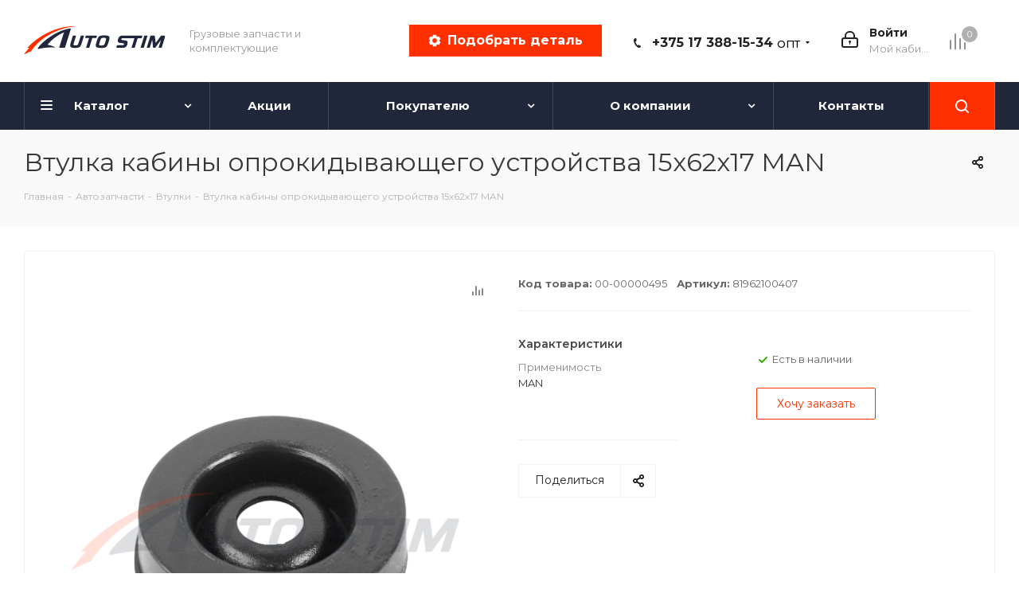

--- FILE ---
content_type: text/html; charset=UTF-8
request_url: https://autostim.by/product/vtulka_8/
body_size: 53654
content:
<!DOCTYPE html>
<html xmlns="http://www.w3.org/1999/xhtml" xml:lang="ru" lang="ru" >

<head><link rel="canonical" href="https://autostim.by/product/vtulka_8/" />

	<title>Втулка кабины опрокидывающего устройства 15х62х17 MAN купить в Минске</title>
	<meta name="viewport" content="initial-scale=1.0, width=device-width" />
	<meta name="HandheldFriendly" content="true" />
	<meta name="yes" content="yes" />
	<meta name="apple-mobile-web-app-status-bar-style" content="black" />
	<meta name="SKYPE_TOOLBAR" content="SKYPE_TOOLBAR_PARSER_COMPATIBLE" />

	
		

	
	<!-- Google tag (gtag.js) -->
	<script async src="https://www.googletagmanager.com/gtag/js?id=G-X1RJ53C5W6" data-skip-moving="true"></script>
	<script data-skip-moving="true">
		window.dataLayer = window.dataLayer || [];

		function gtag() {
			dataLayer.push(arguments);
		}
		gtag('js', new Date());

		gtag('config', 'G-X1RJ53C5W6');
	</script>


	<!-- Yandex.Metrika counter -->
	<script data-skip-moving="true">
		(function(m, e, t, r, i, k, a) {
			m[i] = m[i] || function() {
				(m[i].a = m[i].a || []).push(arguments)
			};
			m[i].l = 1 * new Date();
			for (var j = 0; j < document.scripts.length; j++) {
				if (document.scripts[j].src === r) {
					return;
				}
			}
			k = e.createElement(t), a = e.getElementsByTagName(t)[0], k.async = 1, k.src = r, a.parentNode.insertBefore(k, a)
		})
		(window, document, "script", "https://mc.yandex.ru/metrika/tag.js", "ym");

		ym(99172467, "init", {
			clickmap: true,
			trackLinks: true,
			accurateTrackBounce: true,
			webvisor: true
		});
	</script>
	<!-- /Yandex.Metrika counter -->

	


	
	<meta http-equiv="Content-Type" content="text/html; charset=UTF-8" />
<meta name="robots" content="index, follow, noyaca, noodp" />
<meta name="keywords" content=" " />
<meta name="description" content="Заказывайте Втулка кабины опрокидывающего устройства 15х62х17 MAN в интернет-магазине АВТО СТИМ. Широкий ассортимент, цены, фото, описание. Доставка по всей Беларуси" />
<script data-skip-moving="true">(function(w, d, n) {var cl = "bx-core";var ht = d.documentElement;var htc = ht ? ht.className : undefined;if (htc === undefined || htc.indexOf(cl) !== -1){return;}var ua = n.userAgent;if (/(iPad;)|(iPhone;)/i.test(ua)){cl += " bx-ios";}else if (/Windows/i.test(ua)){cl += ' bx-win';}else if (/Macintosh/i.test(ua)){cl += " bx-mac";}else if (/Linux/i.test(ua) && !/Android/i.test(ua)){cl += " bx-linux";}else if (/Android/i.test(ua)){cl += " bx-android";}cl += (/(ipad|iphone|android|mobile|touch)/i.test(ua) ? " bx-touch" : " bx-no-touch");cl += w.devicePixelRatio && w.devicePixelRatio >= 2? " bx-retina": " bx-no-retina";if (/AppleWebKit/.test(ua)){cl += " bx-chrome";}else if (/Opera/.test(ua)){cl += " bx-opera";}else if (/Firefox/.test(ua)){cl += " bx-firefox";}ht.className = htc ? htc + " " + cl : cl;})(window, document, navigator);</script>


<link href="/bitrix/js/ui/design-tokens/dist/ui.design-tokens.min.css?171897710823463"  rel="stylesheet" />
<link href="/bitrix/js/ui/fonts/opensans/ui.font.opensans.min.css?16672946922320"  rel="stylesheet" />
<link href="/bitrix/js/main/popup/dist/main.popup.bundle.min.css?174557811126589"  rel="stylesheet" />
<link href="/bitrix/cache/css/s1/aspro_next/page_797bb20a75646273a6fcdc4cef9ca00b/page_797bb20a75646273a6fcdc4cef9ca00b_v1.css?174619628610633"  rel="stylesheet" />
<link href="/bitrix/cache/css/s1/aspro_next/template_d64f74c39560ee64d8d23f47ba6645d0/template_d64f74c39560ee64d8d23f47ba6645d0_v1.css?17461962581151206"  data-template-style="true" rel="stylesheet" />




<script type="extension/settings" data-extension="currency.currency-core">{"region":"by"}</script>



<script data-skip-moving='true'>window['asproRecaptcha'] = {params: {'recaptchaColor':'light','recaptchaLogoShow':'y','recaptchaSize':'normal','recaptchaBadge':'bottomright','recaptchaLang':'ru'},key: '6LflFYAaAAAAAJtdoV02oguK6PZ1vlx57OkislR2',ver: '2'};</script>
<script data-skip-moving='true'>!function(c,t,n,p){function s(e){var a=t.getElementById(e);if(a&&!(a.className.indexOf("g-recaptcha")<0)&&c.grecaptcha)if("3"==c[p].ver)a.innerHTML='<textarea class="g-recaptcha-response" style="display:none;resize:0;" name="g-recaptcha-response"></textarea>',grecaptcha.ready(function(){grecaptcha.execute(c[p].key,{action:"maxscore"}).then(function(e){a.innerHTML='<textarea class="g-recaptcha-response" style="display:none;resize:0;" name="g-recaptcha-response">'+e+"</textarea>"})});else{if(a.children.length)return;var r=grecaptcha.render(e,{sitekey:c[p].key+"",theme:c[p].params.recaptchaColor+"",size:c[p].params.recaptchaSize+"",callback:"onCaptchaVerify"+c[p].params.recaptchaSize,badge:c[p].params.recaptchaBadge});$(a).attr("data-widgetid",r)}}c.onLoadRenderRecaptcha=function(){var e=[];for(var a in c[n].args)if(c[n].args.hasOwnProperty(a)){var r=c[n].args[a][0];-1==e.indexOf(r)&&(e.push(r),s(r))}c[n]=function(e){s(e)}},c[n]=c[n]||function(){var e,a,r;c[n].args=c[n].args||[],c[n].args.push(arguments),a="recaptchaApiLoader",(e=t).getElementById(a)||((r=e.createElement("script")).id=a,r.src="//www.google.com/recaptcha/api.js?hl="+c[p].params.recaptchaLang+"&onload=onLoadRenderRecaptcha&render="+("3"==c[p].ver?c[p].key:"explicit"),e.head.appendChild(r))}}(window,document,"renderRecaptchaById","asproRecaptcha");</script>
<script data-skip-moving='true'>!function(){function d(a){for(var e=a;e;)if("form"===(e=e.parentNode).nodeName.toLowerCase())return e;return null}function i(a){var e=[],t=null,n=!1;void 0!==a&&(n=null!==a),t=n?a.getElementsByTagName("input"):document.getElementsByName("captcha_word");for(var r=0;r<t.length;r++)"captcha_word"===t[r].name&&e.push(t[r]);return e}function l(a){for(var e=[],t=a.getElementsByTagName("img"),n=0;n<t.length;n++)!/\/bitrix\/tools\/captcha.php\?(captcha_code|captcha_sid)=[^>]*?/i.test(t[n].src)&&"captcha"!==t[n].id||e.push(t[n]);return e}function h(a){var e="recaptcha-dynamic-"+(new Date).getTime();if(null!==document.getElementById(e)){for(var t=null;t=Math.floor(65535*Math.random()),null!==document.getElementById(e+t););e+=t}var n=document.createElement("div");n.id=e,n.className="g-recaptcha",n.attributes["data-sitekey"]=window.asproRecaptcha.key,a.parentNode&&(a.parentNode.className+=" recaptcha_text",a.parentNode.replaceChild(n,a)),"3"==window.asproRecaptcha.ver&&(a.closest(".captcha-row").style.display="none"),renderRecaptchaById(e)}function a(){for(var a,e,t,n,r=function(){var a=i(null);if(0===a.length)return[];for(var e=[],t=0;t<a.length;t++){var n=d(a[t]);null!==n&&e.push(n)}return e}(),c=0;c<r.length;c++){var o=r[c],p=i(o);if(0!==p.length){var s=l(o);if(0!==s.length){for(a=0;a<p.length;a++)h(p[a]);for(a=0;a<s.length;a++)t=s[a],n="[data-uri]",t.attributes.src=n,t.style.display="none","src"in t&&(t.parentNode&&-1===t.parentNode.className.indexOf("recaptcha_tmp_img")&&(t.parentNode.className+=" recaptcha_tmp_img"),t.src=n);e=o,"function"==typeof $&&$(e).find(".captcha-row label > span").length&&$(e).find(".captcha-row label > span").html(BX.message("RECAPTCHA_TEXT")+' <span class="star">*</span>')}}}}document.addEventListener?document.addEventListener("DOMNodeInserted",function(){try{return(function(){if("undefined"!=typeof renderRecaptchaById)for(var a=document.getElementsByClassName("g-recaptcha"),e=0;e<a.length;e++){var t=a[e];if(0===t.innerHTML.length){var n=t.id;if("string"==typeof n&&0!==n.length){if("3"==window.asproRecaptcha.ver)t.closest(".captcha-row").style.display="none";else if("function"==typeof $){var r=$(t).closest(".captcha-row");r.length&&(r.addClass(window.asproRecaptcha.params.recaptchaSize+" logo_captcha_"+window.asproRecaptcha.params.recaptchaLogoShow+" "+window.asproRecaptcha.params.recaptchaBadge),r.find(".captcha_image").addClass("recaptcha_tmp_img"),r.find(".captcha_input").addClass("recaptcha_text"),"invisible"!==window.asproRecaptcha.params.recaptchaSize&&(r.find("input.recaptcha").length||$('<input type="text" class="recaptcha" value="" />').appendTo(r)))}renderRecaptchaById(n)}}}}(),window.renderRecaptchaById&&window.asproRecaptcha&&window.asproRecaptcha.key)?(a(),!0):(console.error("Bad captcha keys or module error"),!0)}catch(a){return console.error(a),!0}},!1):console.warn("Your browser does not support dynamic ReCaptcha replacement")}();</script>
<link href='https://fonts.googleapis.com/css2?family=Montserrat:ital,wght@0,100;0,200;0,300;0,400;0,500;0,600;0,700;0,800;0,900;1,100;1,200;1,300;1,400;1,500;1,600;1,700;1,800;1,900&display=swap' rel='stylesheet'>
<link rel="shortcut icon" href="/favicon.ico" type="image/x-icon" />
<link rel="apple-touch-icon" sizes="180x180" href="/upload/CNext/982/9828676101676927cbce51dd7e3410d5.png" />
<link rel="alternate" media="only screen and (max-width: 640px)" href="https://autostim.by/product/vtulka_8/"/>
<meta property="og:description" content="Втулка" />
<meta property="og:image" content="https://autostim.by:443/upload/iblock/981/r6z3rt1r28pe6gdwfg0nzdcbbo82i9py.png" />
<link rel="image_src" href="https://autostim.by:443/upload/iblock/981/r6z3rt1r28pe6gdwfg0nzdcbbo82i9py.png"  />
<meta property="og:title" content="Втулка кабины опрокидывающего устройства 15х62х17 MAN купить в Минске" />
<meta property="og:type" content="website" />
<meta property="og:url" content="https://autostim.by:443/product/vtulka_8/" />



			<link rel="stylesheet" href="/bitrix/templates/aspro_next/dist/styles.css" />

</head>

<body class="site_s1 fill_bg_n " id="main">
	<div id="panel"></div>
	<noscript>
		<div><img data-lazyload class="lazyload" src="[data-uri]" data-src="https://mc.yandex.ru/watch/99172467" style="position:absolute; left:-9999px;" alt="" /></div>
	</noscript>
	
<!--'start_frame_cache_WIklcT'-->
<!--'end_frame_cache_WIklcT'-->					<!--'start_frame_cache_basketitems-component-block'-->																		<div id="ajax_basket"></div>
										<!--'end_frame_cache_basketitems-component-block'-->															
					
														
<div class="wrapper1  header_bgcolored basket_normal basket_fill_DARK side_RIGHT catalog_icons_N banner_auto with_fast_view mheader-v1 header-v9 regions_N fill_N footer-v1 front-vindex3 mfixed_Y mfixed_view_always title-v3 with_phones ce_cmp with_lazy store_LIST_AMOUNT">
	
	<div class="header_wrap visible-lg visible-md title-v3">
		<header id="header">
			<div class="header-v9 header-wrapper">
	<div class="logo_and_menu-row">
		<div class="logo-row">
			<div class="maxwidth-theme">
				<div class="row">
					<div class="logo-block col-md-2 col-sm-3">
						<div class="logo">
							<a href="/"><img src="/upload/CNext/c6d/h50oyov06qyhslq0gii53b4c3witz8lr.svg" alt="AUTO STIM" title="AUTO STIM" data-src="" /></a>						</div>
					</div>
					<div class="top-description-container visible-lg">
						<div class="top-description slogan">
							Грузовые запчасти и комплектующие<br>						</div>
					</div>
										<div class="right-icons pull-right">

						<div class="pull-right block-link">
				
															<!--'start_frame_cache_header-basket-with-compare-block1'-->												<span class="wrap_icon inner-table-block baskets">
										<!--noindex-->
			<a class="basket-link compare  with_price big " href="/catalog/compare.php" title="Список сравниваемых элементов">
		<span class="js-basket-block"><i class="svg inline  svg-inline-compare big" aria-hidden="true" ><svg xmlns="http://www.w3.org/2000/svg" width="21" height="21" viewBox="0 0 21 21">
  <defs>
    <style>
      .comcls-1 {
        fill: #222;
        fill-rule: evenodd;
      }
    </style>
  </defs>
  <path class="comcls-1" d="M20,4h0a1,1,0,0,1,1,1V21H19V5A1,1,0,0,1,20,4ZM14,7h0a1,1,0,0,1,1,1V21H13V8A1,1,0,0,1,14,7ZM8,1A1,1,0,0,1,9,2V21H7V2A1,1,0,0,1,8,1ZM2,9H2a1,1,0,0,1,1,1V21H1V10A1,1,0,0,1,2,9ZM0,0H1V1H0V0ZM0,0H1V1H0V0Z"/>
</svg>
</i><span class="title dark_link">Сравнение</span><span class="count">0</span></span>
	</a>
	<!--/noindex-->										</span>
							
						<!--'end_frame_cache_header-basket-with-compare-block1'-->									
						</div>
						<div class="pull-right">
						
								<div class="wrap_icon inner-table-block">
									
		<!--'start_frame_cache_header-auth-block1'-->					<!-- noindex --><a rel="nofollow" title="Мой кабинет" class="personal-link dark-color animate-load" data-event="jqm" data-param-type="auth" data-param-backurl="/product/vtulka_8/" data-name="auth" href="/personal/"><i class="svg inline big svg-inline-cabinet" aria-hidden="true" title="Мой кабинет"><svg xmlns="http://www.w3.org/2000/svg" width="21" height="21" viewBox="0 0 21 21">
  <defs>
    <style>
      .loccls-1 {
        fill: #222;
        fill-rule: evenodd;
      }
    </style>
  </defs>
  <path data-name="Rounded Rectangle 110" class="loccls-1" d="M1433,132h-15a3,3,0,0,1-3-3v-7a3,3,0,0,1,3-3h1v-2a6,6,0,0,1,6-6h1a6,6,0,0,1,6,6v2h1a3,3,0,0,1,3,3v7A3,3,0,0,1,1433,132Zm-3-15a4,4,0,0,0-4-4h-1a4,4,0,0,0-4,4v2h9v-2Zm4,5a1,1,0,0,0-1-1h-15a1,1,0,0,0-1,1v7a1,1,0,0,0,1,1h15a1,1,0,0,0,1-1v-7Zm-8,3.9v1.6a0.5,0.5,0,1,1-1,0v-1.6A1.5,1.5,0,1,1,1426,125.9Z" transform="translate(-1415 -111)"/>
</svg>
</i><span class="wrap"><span class="name">Войти</span><span class="title">Мой кабинет</span></span></a><!-- /noindex -->								<!--'end_frame_cache_header-auth-block1'-->									</div>
						
						</div>

						<div class="pull-right visible-lg">
							<div class="wrap_icon inner-table-block">
								<div class="phone-block">
									<div class="visible-lg">
																																													<div class="phone with_dropdown">
								<i class="svg svg-phone"></i>
								<a rel="nofollow" href="tel:+375173881534">+375 17 388-15-34 <span class="mini_text_phone">ОПТ</span></a>
																	<div class="dropdown scrollbar">
										<div class="wrap">
																																			<div class="more_phone">
													<a  rel="nofollow" href="tel:+375296268155">+375 29 626-81-55<span> ОПТ</span></a>
												</div>
																																			<div class="more_phone">
													<a  rel="nofollow" href="tel:+375291668155">+375 29 166-81-55<span>Розница</span></a>
												</div>
																					</div>
									</div>
															</div>
																																				</div>
								</div>
							</div>
						</div>
						<div class="pull-right">
							<div class="wrap_icon inner-table-block">
																	<span class="button-icon button-icon_type_selection callback-block animate-load" data-event="jqm" data-param-form_id="CALLBACK" data-name="callback">
										<img data-lazyload class="lazyload button-icon__icon" src="[data-uri]" data-src="/bitrix/templates/aspro_next/assets/imagesExternal/button-icon/settings-icon.svg" alt="" />
										<span class="button-icon__caption">Подобрать деталь</span>
									</span>
															</div>
						</div>
					</div>
				</div>
			</div>
		</div>	</div>
	<div class="menu-row middle-block bgcolored sliced">
		<div class="maxwidth-theme">
			<div class="row">
				<div class="col-md-12">
					<div class="right-icons pull-right show-fixed">
						<div class="wrap_icon">
							<button class="inline-search-show twosmallfont">
								<i class="svg inline  svg-inline-search" aria-hidden="true" ><svg xmlns="http://www.w3.org/2000/svg" width="17" height="17" viewBox="0 0 17 17">
  <defs>
    <style>
      .sscls-1 {
        fill: #222;
        fill-rule: evenodd;
      }
    </style>
  </defs>
  <path class="sscls-1" d="M7.5,0A7.5,7.5,0,1,1,0,7.5,7.5,7.5,0,0,1,7.5,0Zm0,2A5.5,5.5,0,1,1,2,7.5,5.5,5.5,0,0,1,7.5,2Z"/>
  <path class="sscls-1" d="M13.417,12.035l3.3,3.3a0.978,0.978,0,1,1-1.382,1.382l-3.3-3.3A0.978,0.978,0,0,1,13.417,12.035Z"/>
</svg>
</i>							</button>
						</div>
					</div>
					<div class="menu-only">
						<nav class="mega-menu sliced">
										<div class="table-menu ">
		<table>
			<tr>
									
										<td class="menu-item unvisible dropdown catalog wide_menu  ">
						<div class="wrap">
							<a class="dropdown-toggle" href="/catalog/">
								<div>
																		Каталог									<div class="line-wrapper"><span class="line"></span></div>
								</div>
							</a>
															<span class="tail"></span>
								<div class="dropdown-menu ">
									
										<div class="customScrollbar scrollbar">
											<ul class="menu-wrapper " >
																																																			<li class="dropdown-submenu   has_img parent-items">
																																					<div class="menu_img"><img data-lazyload class="lazyload" src="[data-uri]" data-src="/upload/resize_cache/iblock/10c/60_60_1/42f9u2c1gg323sr2ohu8hw744y38j4w2.jpg" alt="ADR" title="ADR" /></div>
										<a href="/catalog/adr/" title="ADR"><span class="name">ADR</span><span class="arrow"><i></i></span></a>
															<ul class="dropdown-menu toggle_menu">
																	<li class="menu-item   ">
							<a href="/catalog/adr/znaki_opasnosti/" title="Знаки опасности"><span class="name">Знаки опасности</span></a>
													</li>
																	<li class="menu-item   ">
							<a href="/catalog/adr/komplektuyushchie_adr/" title="Комплектующие ADR"><span class="name">Комплектующие ADR</span></a>
													</li>
																	<li class="menu-item   ">
							<a href="/catalog/adr/ognetushiteli/" title="Огнетушители"><span class="name">Огнетушители</span></a>
													</li>
																	<li class="menu-item   ">
							<a href="/catalog/adr/komplekty_adr/" title="Комплекты ADR"><span class="name">Комплекты ADR</span></a>
													</li>
																	<li class="menu-item   ">
							<a href="/catalog/adr/tablichki_adr_i_karmany/" title="Таблички ADR и карманы"><span class="name">Таблички ADR и карманы</span></a>
													</li>
																	<li class="menu-item   ">
							<a href="/catalog/adr/obuv/" title="Обувь"><span class="name">Обувь</span></a>
													</li>
														</ul>
																																														</li>
																																																			<li class="dropdown-submenu   has_img parent-items">
																																					<div class="menu_img"><img data-lazyload class="lazyload" src="[data-uri]" data-src="/upload/resize_cache/iblock/052/60_60_1/2dng7tyfuf4lhuub23xm438r4mbnlcyy.jpg" alt="Автозапчасти" title="Автозапчасти" /></div>
										<a href="/catalog/avtozapchasti/" title="Автозапчасти"><span class="name">Автозапчасти</span><span class="arrow"><i></i></span></a>
															<ul class="dropdown-menu toggle_menu">
																	<li class="menu-item  dropdown-submenu ">
							<a href="/catalog/avtozapchasti/otopiteli_i_komplektuyushchie/" title="Отопители и комплектующие"><span class="name">Отопители и комплектующие</span></a>
															<ul class="dropdown-menu">
																			<li class="menu-item ">
											<a href="/catalog/avtozapchasti/otopiteli_i_komplektuyushchie/bachki_toplivnye/" title="Бачки топливные"><span class="name">Бачки топливные</span></a>
										</li>
																			<li class="menu-item ">
											<a href="/catalog/avtozapchasti/otopiteli_i_komplektuyushchie/gofry_otopiteley/" title="Гофры отопителей"><span class="name">Гофры отопителей</span></a>
										</li>
																			<li class="menu-item ">
											<a href="/catalog/avtozapchasti/otopiteli_i_komplektuyushchie/kamery_sgoraniya/" title="Камеры сгорания"><span class="name">Камеры сгорания</span></a>
										</li>
																			<li class="menu-item ">
											<a href="/catalog/avtozapchasti/otopiteli_i_komplektuyushchie/nagnetateli/" title="Нагнетатели"><span class="name">Нагнетатели</span></a>
										</li>
																			<li class="menu-item ">
											<a href="/catalog/avtozapchasti/otopiteli_i_komplektuyushchie/podshipniki_ventilyatora_otopitelya/" title="Подшипники вентилятора отопителя"><span class="name">Подшипники вентилятора отопителя</span></a>
										</li>
																			<li class="menu-item ">
											<a href="/catalog/avtozapchasti/otopiteli_i_komplektuyushchie/prokladki_otopiteley/" title="Прокладки отопителей"><span class="name">Прокладки отопителей</span></a>
										</li>
																			<li class="menu-item ">
											<a href="/catalog/avtozapchasti/otopiteli_i_komplektuyushchie/svechi_nakala/" title="Свечи накала"><span class="name">Свечи накала</span></a>
										</li>
																			<li class="menu-item ">
											<a href="/catalog/avtozapchasti/otopiteli_i_komplektuyushchie/setochki_svechi_nakala/" title="Сеточки свечи накала"><span class="name">Сеточки свечи накала</span></a>
										</li>
																			<li class="menu-item ">
											<a href="/catalog/avtozapchasti/otopiteli_i_komplektuyushchie/setochki_ispariteli/" title="Сеточки-испарители"><span class="name">Сеточки-испарители</span></a>
										</li>
																			<li class="menu-item ">
											<a href="/catalog/avtozapchasti/otopiteli_i_komplektuyushchie/toplivnye_nasosy/" title="Топливные насосы"><span class="name">Топливные насосы</span></a>
										</li>
																			<li class="menu-item ">
											<a href="/catalog/avtozapchasti/otopiteli_i_komplektuyushchie/trubki_toplivnye_otopiteley/" title="Трубки топливные отопителей"><span class="name">Трубки топливные отопителей</span></a>
										</li>
																			<li class="menu-item ">
											<a href="/catalog/avtozapchasti/otopiteli_i_komplektuyushchie/filtry_toplivnye_otopiteley/" title="Фильтры топливные отопителей"><span class="name">Фильтры топливные отопителей</span></a>
										</li>
																			<li class="menu-item ">
											<a href="/catalog/avtozapchasti/otopiteli_i_komplektuyushchie/avtonomnye_otopiteli/" title="Автономные отопители"><span class="name">Автономные отопители</span></a>
										</li>
																			<li class="menu-item ">
											<a href="/catalog/avtozapchasti/otopiteli_i_komplektuyushchie/perekhodniki_deflektory_dlya_otopiteley/" title="Переходники, дефлекторы для отопителей"><span class="name">Переходники, дефлекторы для отопителей</span></a>
										</li>
																			<li class="menu-item ">
											<a href="/catalog/avtozapchasti/otopiteli_i_komplektuyushchie/elektronnoe_upravlenie/" title="Электронное управление"><span class="name">Электронное управление</span></a>
										</li>
																	</ul>
								
													</li>
																	<li class="menu-item   ">
							<a href="/catalog/avtozapchasti/amortizatory_i_zapchasti/" title="Амортизаторы и запчасти"><span class="name">Амортизаторы и запчасти</span></a>
													</li>
																	<li class="menu-item  dropdown-submenu ">
							<a href="/catalog/avtozapchasti/bolty_gayki_shayby/" title="Болты, гайки, шайбы"><span class="name">Болты, гайки, шайбы</span></a>
															<ul class="dropdown-menu">
																			<li class="menu-item ">
											<a href="/catalog/avtozapchasti/bolty_gayki_shayby/bolty/" title="Болты"><span class="name">Болты</span></a>
										</li>
																			<li class="menu-item ">
											<a href="/catalog/avtozapchasti/bolty_gayki_shayby/gayki/" title="Гайки"><span class="name">Гайки</span></a>
										</li>
																			<li class="menu-item ">
											<a href="/catalog/avtozapchasti/bolty_gayki_shayby/shayby_i_koltsa_uplotnitelnye/" title="Шайбы и кольца уплотнительные"><span class="name">Шайбы и кольца уплотнительные</span></a>
										</li>
																	</ul>
								
													</li>
																	<li class="menu-item   ">
							<a href="/catalog/avtozapchasti/shinomontazh/" title="Шиномонтаж"><span class="name">Шиномонтаж</span></a>
													</li>
																	<li class="menu-item   ">
							<a href="/catalog/avtozapchasti/vtulki/" title="Втулки"><span class="name">Втулки</span></a>
													</li>
																	<li class="menu-item  dropdown-submenu ">
							<a href="/catalog/avtozapchasti/dvigatel/" title="Двигатель"><span class="name">Двигатель</span></a>
															<ul class="dropdown-menu">
																			<li class="menu-item ">
											<a href="/catalog/avtozapchasti/dvigatel/prokladki_1/" title="Прокладки"><span class="name">Прокладки</span></a>
										</li>
																			<li class="menu-item ">
											<a href="/catalog/avtozapchasti/dvigatel/detali_dvigatelya_i_navesnoe/" title="Детали двигателя и навесное"><span class="name">Детали двигателя и навесное</span></a>
										</li>
																	</ul>
								
													</li>
																	<li class="menu-item  dropdown-submenu ">
							<a href="/catalog/avtozapchasti/detali_kuzova/" title="Детали кузова"><span class="name">Детали кузова</span></a>
															<ul class="dropdown-menu">
																			<li class="menu-item ">
											<a href="/catalog/avtozapchasti/detali_kuzova/bampery/" title="Бамперы"><span class="name">Бамперы</span></a>
										</li>
																			<li class="menu-item ">
											<a href="/catalog/avtozapchasti/detali_kuzova/zamki_ruchki/" title="Замки, ручки"><span class="name">Замки, ручки</span></a>
										</li>
																			<li class="menu-item ">
											<a href="/catalog/avtozapchasti/detali_kuzova/deflektory_vozdushnye/" title="Дефлекторы воздушные"><span class="name">Дефлекторы воздушные</span></a>
										</li>
																			<li class="menu-item ">
											<a href="/catalog/avtozapchasti/detali_kuzova/zerkala/" title="Зеркала"><span class="name">Зеркала</span></a>
										</li>
																			<li class="menu-item ">
											<a href="/catalog/avtozapchasti/detali_kuzova/korpusy_fary/" title="Корпусы фары"><span class="name">Корпусы фары</span></a>
										</li>
																			<li class="menu-item ">
											<a href="/catalog/avtozapchasti/detali_kuzova/stupeni/" title="Ступени"><span class="name">Ступени</span></a>
										</li>
																			<li class="menu-item ">
											<a href="/catalog/avtozapchasti/detali_kuzova/ukazateli_povorota/" title="Указатели поворота"><span class="name">Указатели поворота</span></a>
										</li>
																			<li class="menu-item ">
											<a href="/catalog/avtozapchasti/detali_kuzova/fary_golovnogo_sveta/" title="Фары головного света"><span class="name">Фары головного света</span></a>
										</li>
																			<li class="menu-item ">
											<a href="/catalog/avtozapchasti/detali_kuzova/fary_protivotumannye/" title="Фары противотуманные"><span class="name">Фары противотуманные</span></a>
										</li>
																	</ul>
								
													</li>
																	<li class="menu-item   ">
							<a href="/catalog/avtozapchasti/krylya_bryzgoviki_i_bufery/" title="Крылья, брызговики и буферы"><span class="name">Крылья, брызговики и буферы</span></a>
													</li>
																	<li class="menu-item  dropdown-submenu ">
							<a href="/catalog/avtozapchasti/osveshchenie/" title="Освещение"><span class="name">Освещение</span></a>
															<ul class="dropdown-menu">
																			<li class="menu-item ">
											<a href="/catalog/avtozapchasti/osveshchenie/otrazhateli/" title="Отражатели"><span class="name">Отражатели</span></a>
										</li>
																			<li class="menu-item ">
											<a href="/catalog/avtozapchasti/osveshchenie/kronshteyny_dlya_mayakov/" title="Кронштейны для маяков"><span class="name">Кронштейны для маяков</span></a>
										</li>
																			<li class="menu-item ">
											<a href="/catalog/avtozapchasti/osveshchenie/stekla_i_rasseivateli/" title="Стекла и рассеиватели"><span class="name">Стекла и рассеиватели</span></a>
										</li>
																			<li class="menu-item ">
											<a href="/catalog/avtozapchasti/osveshchenie/fary_rabochego_sveta/" title="Фары рабочего света"><span class="name">Фары рабочего света</span></a>
										</li>
																			<li class="menu-item ">
											<a href="/catalog/avtozapchasti/osveshchenie/fonari_gabaritnye/" title="Фонари габаритные"><span class="name">Фонари габаритные</span></a>
										</li>
																			<li class="menu-item ">
											<a href="/catalog/avtozapchasti/osveshchenie/fonari_gabaritnye_rog/" title="Фонари габаритные (рог)"><span class="name">Фонари габаритные (рог)</span></a>
										</li>
																			<li class="menu-item ">
											<a href="/catalog/avtozapchasti/osveshchenie/fonari_zadnie/" title="Фонари задние"><span class="name">Фонари задние</span></a>
										</li>
																			<li class="menu-item ">
											<a href="/catalog/avtozapchasti/osveshchenie/fonari_podsvetki_nomernogo_znaka_salona_kuzova/" title="Фонари подсветки номерного знака, салона, кузова"><span class="name">Фонари подсветки номерного знака, салона, кузова</span></a>
										</li>
																			<li class="menu-item ">
											<a href="/catalog/avtozapchasti/osveshchenie/fonari_predupreditelno_signalnye/" title="Фонари предупредительно-сигнальные"><span class="name">Фонари предупредительно-сигнальные</span></a>
										</li>
																	</ul>
								
													</li>
																	<li class="menu-item  dropdown-submenu ">
							<a href="/catalog/avtozapchasti/dopolnitelnoe_oborudovanie_i_osnashchenie/" title="Дополнительное оборудование и оснащение"><span class="name">Дополнительное оборудование и оснащение</span></a>
															<ul class="dropdown-menu">
																			<li class="menu-item ">
											<a href="/catalog/avtozapchasti/dopolnitelnoe_oborudovanie_i_osnashchenie/dopolnitelnoe_oborudovanie_i_osnashchenie_1/" title="Дополнительное оборудование и оснащение"><span class="name">Дополнительное оборудование и оснащение</span></a>
										</li>
																	</ul>
								
													</li>
																	<li class="menu-item collapsed  ">
							<a href="/catalog/avtozapchasti/pnevmopodushki/" title="Пневмоподушки"><span class="name">Пневмоподушки</span></a>
													</li>
																	<li class="menu-item collapsed  ">
							<a href="/catalog/avtozapchasti/remni_gur_i_privodov_navesnogo_oborudovaniya/" title="Ремни ГУР и приводов навесного оборудования"><span class="name">Ремни ГУР и приводов навесного оборудования</span></a>
													</li>
																	<li class="menu-item collapsed  ">
							<a href="/catalog/avtozapchasti/signaly/" title="Сигналы"><span class="name">Сигналы</span></a>
													</li>
																	<li class="menu-item collapsed dropdown-submenu ">
							<a href="/catalog/avtozapchasti/rulevoe_upravlenie/" title="Рулевое управление"><span class="name">Рулевое управление</span></a>
															<ul class="dropdown-menu">
																			<li class="menu-item ">
											<a href="/catalog/avtozapchasti/rulevoe_upravlenie/koltsa_stupitsy/" title="Кольца ступицы"><span class="name">Кольца ступицы</span></a>
										</li>
																			<li class="menu-item ">
											<a href="/catalog/avtozapchasti/rulevoe_upravlenie/rulevye_nakonechniki/" title="Рулевые наконечники"><span class="name">Рулевые наконечники</span></a>
										</li>
																	</ul>
								
													</li>
																	<li class="menu-item collapsed  ">
							<a href="/catalog/avtozapchasti/salniki/" title="Сальники"><span class="name">Сальники</span></a>
													</li>
																	<li class="menu-item collapsed dropdown-submenu ">
							<a href="/catalog/avtozapchasti/sistema_vypuska/" title="Система выпуска"><span class="name">Система выпуска</span></a>
															<ul class="dropdown-menu">
																			<li class="menu-item ">
											<a href="/catalog/avtozapchasti/sistema_vypuska/gofry/" title="Гофры"><span class="name">Гофры</span></a>
										</li>
																			<li class="menu-item ">
											<a href="/catalog/avtozapchasti/sistema_vypuska/khomuty_glushitelya/" title="Хомуты глушителя"><span class="name">Хомуты глушителя</span></a>
										</li>
																			<li class="menu-item ">
											<a href="/catalog/avtozapchasti/sistema_vypuska/glushiteli/" title="Глушители"><span class="name">Глушители</span></a>
										</li>
																	</ul>
								
													</li>
																	<li class="menu-item collapsed dropdown-submenu ">
							<a href="/catalog/avtozapchasti/sistema_okhlazhdeniya/" title="Система охлаждения"><span class="name">Система охлаждения</span></a>
															<ul class="dropdown-menu">
																			<li class="menu-item ">
											<a href="/catalog/avtozapchasti/sistema_okhlazhdeniya/zapchasti_koditsionera/" title="Запчасти кодиционера"><span class="name">Запчасти кодиционера</span></a>
										</li>
																			<li class="menu-item ">
											<a href="/catalog/avtozapchasti/sistema_okhlazhdeniya/termostat_i_komplektuyushchie/" title="Термостат и комплектующие"><span class="name">Термостат и комплектующие</span></a>
										</li>
																			<li class="menu-item ">
											<a href="/catalog/avtozapchasti/sistema_okhlazhdeniya/patrubki/" title="Патрубки"><span class="name">Патрубки</span></a>
										</li>
																	</ul>
								
													</li>
																	<li class="menu-item collapsed  ">
							<a href="/catalog/avtozapchasti/saylentbloki/" title="Сайлентблоки"><span class="name">Сайлентблоки</span></a>
													</li>
																	<li class="menu-item collapsed  ">
							<a href="/catalog/avtozapchasti/paltsy_ressor/" title="Пальцы рессор"><span class="name">Пальцы рессор</span></a>
													</li>
																	<li class="menu-item collapsed dropdown-submenu ">
							<a href="/catalog/avtozapchasti/prochie_remkomplekty/" title="Прочие ремкомплекты"><span class="name">Прочие ремкомплекты</span></a>
															<ul class="dropdown-menu">
																			<li class="menu-item ">
											<a href="/catalog/avtozapchasti/prochie_remkomplekty/prochie_remkomplekty_1/" title="Прочие ремкомплекты"><span class="name">Прочие ремкомплекты</span></a>
										</li>
																			<li class="menu-item ">
											<a href="/catalog/avtozapchasti/prochie_remkomplekty/remkomplekty_reaktivnoy_tyagi/" title="Ремкомплекты реактивной тяги"><span class="name">Ремкомплекты реактивной тяги</span></a>
										</li>
																			<li class="menu-item ">
											<a href="/catalog/avtozapchasti/prochie_remkomplekty/remkomplekty_sedelnykh_ustroystv/" title="Ремкомплекты седельных устройств"><span class="name">Ремкомплекты седельных устройств</span></a>
										</li>
																	</ul>
								
													</li>
																	<li class="menu-item collapsed  ">
							<a href="/catalog/avtozapchasti/podshipniki/" title="Подшипники"><span class="name">Подшипники</span></a>
													</li>
																	<li class="menu-item collapsed dropdown-submenu ">
							<a href="/catalog/avtozapchasti/sistema_ochistki_okon/" title="Система очистки окон"><span class="name">Система очистки окон</span></a>
															<ul class="dropdown-menu">
																			<li class="menu-item ">
											<a href="/catalog/avtozapchasti/sistema_ochistki_okon/nasosy_omyvatelya/" title="Насосы омывателя"><span class="name">Насосы омывателя</span></a>
										</li>
																			<li class="menu-item ">
											<a href="/catalog/avtozapchasti/sistema_ochistki_okon/tyagi_trapetsii_rychagi/" title="Тяги, трапеции, рычаги"><span class="name">Тяги, трапеции, рычаги</span></a>
										</li>
																			<li class="menu-item ">
											<a href="/catalog/avtozapchasti/sistema_ochistki_okon/shchetki_stekloochistitelya/" title="Щетки стеклоочистителя"><span class="name">Щетки стеклоочистителя</span></a>
										</li>
																			<li class="menu-item ">
											<a href="/catalog/avtozapchasti/sistema_ochistki_okon/vodosgony_skrebki_shchetki/" title="Водосгоны, скребки, щетки"><span class="name">Водосгоны, скребки, щетки</span></a>
										</li>
																	</ul>
								
													</li>
																	<li class="menu-item collapsed dropdown-submenu ">
							<a href="/catalog/avtozapchasti/sistema_stsepleniya/" title="Система сцепления"><span class="name">Система сцепления</span></a>
															<ul class="dropdown-menu">
																			<li class="menu-item ">
											<a href="/catalog/avtozapchasti/sistema_stsepleniya/diski_stsepleniya/" title="Диски сцепления"><span class="name">Диски сцепления</span></a>
										</li>
																			<li class="menu-item ">
											<a href="/catalog/avtozapchasti/sistema_stsepleniya/zapchasti_i_remkomplekty_stsepleniya/" title="Запчасти и ремкомплекты сцепления"><span class="name">Запчасти и ремкомплекты сцепления</span></a>
										</li>
																	</ul>
								
													</li>
																	<li class="menu-item collapsed  ">
							<a href="/catalog/avtozapchasti/stremyanki_ressor/" title="Стремянки рессор"><span class="name">Стремянки рессор</span></a>
													</li>
																	<li class="menu-item collapsed dropdown-submenu ">
							<a href="/catalog/avtozapchasti/tormoznaya_sistema/" title="Тормозная система"><span class="name">Тормозная система</span></a>
															<ul class="dropdown-menu">
																			<li class="menu-item ">
											<a href="/catalog/avtozapchasti/tormoznaya_sistema/valy_tormoznye_i_zapchasti/" title="Валы тормозные и запчасти"><span class="name">Валы тормозные и запчасти</span></a>
										</li>
																			<li class="menu-item ">
											<a href="/catalog/avtozapchasti/tormoznaya_sistema/datchiki_abs/" title="Датчики ABS"><span class="name">Датчики ABS</span></a>
										</li>
																			<li class="menu-item ">
											<a href="/catalog/avtozapchasti/tormoznaya_sistema/datchiki_iznosa/" title="Датчики износа"><span class="name">Датчики износа</span></a>
										</li>
																			<li class="menu-item ">
											<a href="/catalog/avtozapchasti/tormoznaya_sistema/diski_i_barabany_tormoznye/" title="Диски и барабаны тормозные"><span class="name">Диски и барабаны тормозные</span></a>
										</li>
																			<li class="menu-item ">
											<a href="/catalog/avtozapchasti/tormoznaya_sistema/kamery_tormoznye/" title="Камеры тормозные"><span class="name">Камеры тормозные</span></a>
										</li>
																			<li class="menu-item ">
											<a href="/catalog/avtozapchasti/tormoznaya_sistema/kolodki_tormoznye/" title="Колодки тормозные"><span class="name">Колодки тормозные</span></a>
										</li>
																			<li class="menu-item ">
											<a href="/catalog/avtozapchasti/tormoznaya_sistema/koltsa_abs/" title="Кольца ABS"><span class="name">Кольца ABS</span></a>
										</li>
																			<li class="menu-item ">
											<a href="/catalog/avtozapchasti/tormoznaya_sistema/komplektuyushchie_supportov_i_remkomplekty/" title="Комплектующие суппортов и ремкомплекты"><span class="name">Комплектующие суппортов и ремкомплекты</span></a>
										</li>
																			<li class="menu-item ">
											<a href="/catalog/avtozapchasti/tormoznaya_sistema/komplekty_montazhnye/" title="Комплекты монтажные"><span class="name">Комплекты монтажные</span></a>
										</li>
																			<li class="menu-item ">
											<a href="/catalog/avtozapchasti/tormoznaya_sistema/krany_pnevmosistemy_i_remkomplekty/" title="Краны пневмосистемы и ремкомплекты"><span class="name">Краны пневмосистемы и ремкомплекты</span></a>
										</li>
																			<li class="menu-item ">
											<a href="/catalog/avtozapchasti/tormoznaya_sistema/membrany_tormoznykh_kamer/" title="Мембраны тормозных камер"><span class="name">Мембраны тормозных камер</span></a>
										</li>
																			<li class="menu-item ">
											<a href="/catalog/avtozapchasti/tormoznaya_sistema/nakladki_tormoznye/" title="Накладки тормозные"><span class="name">Накладки тормозные</span></a>
										</li>
																			<li class="menu-item ">
											<a href="/catalog/avtozapchasti/tormoznaya_sistema/paltsy_opornye_tormoznoy_sistemy/" title="Пальцы опорные тормозной системы"><span class="name">Пальцы опорные тормозной системы</span></a>
										</li>
																			<li class="menu-item ">
											<a href="/catalog/avtozapchasti/tormoznaya_sistema/pruzhiny_vozvratnye/" title="Пружины возвратные"><span class="name">Пружины возвратные</span></a>
										</li>
																			<li class="menu-item ">
											<a href="/catalog/avtozapchasti/tormoznaya_sistema/pylezashchitnye_shchitki/" title="Пылезащитные щитки"><span class="name">Пылезащитные щитки</span></a>
										</li>
																			<li class="menu-item ">
											<a href="/catalog/avtozapchasti/tormoznaya_sistema/remkomplekty_tormoznykh_kolodok/" title="Ремкомплекты тормозных колодок"><span class="name">Ремкомплекты тормозных колодок</span></a>
										</li>
																			<li class="menu-item ">
											<a href="/catalog/avtozapchasti/tormoznaya_sistema/rychagi_regulirovki_tormoza/" title="Рычаги регулировки тормоза"><span class="name">Рычаги регулировки тормоза</span></a>
										</li>
																			<li class="menu-item ">
											<a href="/catalog/avtozapchasti/tormoznaya_sistema/shesterni_tormoza/" title="Шестерни тормоза"><span class="name">Шестерни тормоза</span></a>
										</li>
																	</ul>
								
													</li>
																	<li class="menu-item collapsed  ">
							<a href="/catalog/avtozapchasti/trubki_i_shlangi/" title="Трубки и шланги"><span class="name">Трубки и шланги</span></a>
													</li>
																	<li class="menu-item collapsed  ">
							<a href="/catalog/avtozapchasti/filtry/" title="Фильтры"><span class="name">Фильтры</span></a>
													</li>
																	<li class="menu-item collapsed  ">
							<a href="/catalog/avtozapchasti/fitingi/" title="Фитинги"><span class="name">Фитинги</span></a>
													</li>
																	<li class="menu-item collapsed  ">
							<a href="/catalog/avtozapchasti/shpilki/" title="Шпильки"><span class="name">Шпильки</span></a>
													</li>
																	<li class="menu-item collapsed dropdown-submenu ">
							<a href="/catalog/avtozapchasti/elektrooborudovanie/" title="Электрооборудование"><span class="name">Электрооборудование</span></a>
															<ul class="dropdown-menu">
																			<li class="menu-item ">
											<a href="/catalog/avtozapchasti/elektrooborudovanie/podrulevye_pereklyuchateli/" title="Подрулевые переключатели"><span class="name">Подрулевые переключатели</span></a>
										</li>
																			<li class="menu-item ">
											<a href="/catalog/avtozapchasti/elektrooborudovanie/akkumulyatornye_klemmy_i_peremychki/" title="Аккумуляторные клеммы и перемычки"><span class="name">Аккумуляторные клеммы и перемычки</span></a>
										</li>
																			<li class="menu-item ">
											<a href="/catalog/avtozapchasti/elektrooborudovanie/vilki_i_rozetki/" title="Вилки и розетки"><span class="name">Вилки и розетки</span></a>
										</li>
																			<li class="menu-item ">
											<a href="/catalog/avtozapchasti/elektrooborudovanie/komplektuyushchie_razemov_i_remkomplekty/" title="Комплектующие разъемов и ремкомплекты"><span class="name">Комплектующие разъемов и ремкомплекты</span></a>
										</li>
																			<li class="menu-item ">
											<a href="/catalog/avtozapchasti/elektrooborudovanie/nakonechniki_soediniteli_provodov/" title="Наконечники, соединители проводов"><span class="name">Наконечники, соединители проводов</span></a>
										</li>
																			<li class="menu-item ">
											<a href="/catalog/avtozapchasti/elektrooborudovanie/predokhraniteli/" title="Предохранители"><span class="name">Предохранители</span></a>
										</li>
																			<li class="menu-item ">
											<a href="/catalog/avtozapchasti/elektrooborudovanie/provoda_i_kabeli/" title="Провода и кабели"><span class="name">Провода и кабели</span></a>
										</li>
																			<li class="menu-item ">
											<a href="/catalog/avtozapchasti/elektrooborudovanie/razemy/" title="Разъемы"><span class="name">Разъемы</span></a>
										</li>
																			<li class="menu-item ">
											<a href="/catalog/avtozapchasti/elektrooborudovanie/rele/" title="Реле"><span class="name">Реле</span></a>
										</li>
																			<li class="menu-item ">
											<a href="/catalog/avtozapchasti/elektrooborudovanie/termomufty/" title="Термомуфты"><span class="name">Термомуфты</span></a>
										</li>
																			<li class="menu-item ">
											<a href="/catalog/avtozapchasti/elektrooborudovanie/datchiki/" title="Датчики"><span class="name">Датчики</span></a>
										</li>
																			<li class="menu-item ">
											<a href="/catalog/avtozapchasti/elektrooborudovanie/korobki_raspredelitelnye/" title="Коробки распределительные"><span class="name">Коробки распределительные</span></a>
										</li>
																	</ul>
								
													</li>
																	<li class="menu-item collapsed dropdown-submenu ">
							<a href="/catalog/avtozapchasti/transmissiya/" title="Трансмиссия"><span class="name">Трансмиссия</span></a>
															<ul class="dropdown-menu">
																			<li class="menu-item ">
											<a href="/catalog/avtozapchasti/transmissiya/kardannyy_val/" title="Карданный вал"><span class="name">Карданный вал</span></a>
										</li>
																	</ul>
								
													</li>
																<li><span class="colored more_items with_dropdown">Ещё</span></li>
									</ul>
																																														</li>
																																																			<li class="   has_img parent-items">
																																					<div class="menu_img"><img data-lazyload class="lazyload" src="[data-uri]" data-src="/upload/resize_cache/iblock/09f/60_60_1/jsopzfteeblavwm6408zy4njapdl2k79.jpg" alt="Лампочки" title="Лампочки" /></div>
										<a href="/catalog/lampochki/" title="Лампочки"><span class="name">Лампочки</span></a>
																																														</li>
																																																			<li class="dropdown-submenu   has_img parent-items">
																																					<div class="menu_img"><img data-lazyload class="lazyload" src="[data-uri]" data-src="/upload/resize_cache/iblock/09e/60_60_1/7tw6ev7773rntby3mt8wldr283pg7seo.jpg" alt="Аксессуары" title="Аксессуары" /></div>
										<a href="/catalog/aksessuary/" title="Аксессуары"><span class="name">Аксессуары</span><span class="arrow"><i></i></span></a>
															<ul class="dropdown-menu toggle_menu">
																	<li class="menu-item   ">
							<a href="/catalog/aksessuary/blokiratory/" title="Блокираторы"><span class="name">Блокираторы</span></a>
													</li>
																	<li class="menu-item   ">
							<a href="/catalog/aksessuary/takhografy/" title="Тахографы"><span class="name">Тахографы</span></a>
													</li>
																	<li class="menu-item   ">
							<a href="/catalog/aksessuary/kryshki/" title="Крышки"><span class="name">Крышки</span></a>
													</li>
																	<li class="menu-item   ">
							<a href="/catalog/aksessuary/akkumulyatory/" title="Аккумуляторы"><span class="name">Аккумуляторы</span></a>
													</li>
																	<li class="menu-item   ">
							<a href="/catalog/aksessuary/aptechki/" title="Аптечки"><span class="name">Аптечки</span></a>
													</li>
																	<li class="menu-item   ">
							<a href="/catalog/aksessuary/znaki_tablichki_lenty_nakleyki/" title="Знаки, таблички, ленты, наклейки"><span class="name">Знаки, таблички, ленты, наклейки</span></a>
													</li>
																	<li class="menu-item   ">
							<a href="/catalog/aksessuary/kolpaki_kolesnye_stupichnye_i_kolpachki_gaek/" title="Колпаки колесные, ступичные и колпачки гаек"><span class="name">Колпаки колесные, ступичные и колпачки гаек</span></a>
													</li>
																	<li class="menu-item   ">
							<a href="/catalog/aksessuary/nasosy_perekachki_topliva_i_shlangi/" title="Насосы перекачки топлива и шланги"><span class="name">Насосы перекачки топлива и шланги</span></a>
													</li>
																	<li class="menu-item   ">
							<a href="/catalog/aksessuary/emkosti_dlya_zhidkostey_voronki/" title="Емкости для жидкостей, воронки"><span class="name">Емкости для жидкостей, воронки</span></a>
													</li>
																	<li class="menu-item   ">
							<a href="/catalog/aksessuary/osvezhiteli_vozdukha/" title="Освежители воздуха"><span class="name">Освежители воздуха</span></a>
													</li>
																	<li class="menu-item collapsed  ">
							<a href="/catalog/aksessuary/upory_protivootkatnye_i_derzhateli/" title="Упоры противооткатные и держатели"><span class="name">Упоры противооткатные и держатели</span></a>
													</li>
																	<li class="menu-item collapsed  ">
							<a href="/catalog/aksessuary/tsepi_protivoskolzheniya/" title="Цепи противоскольжения"><span class="name">Цепи противоскольжения</span></a>
													</li>
																	<li class="menu-item collapsed  ">
							<a href="/catalog/aksessuary/elementy_pitaniya/" title="Элементы питания"><span class="name">Элементы питания</span></a>
													</li>
																	<li class="menu-item collapsed  ">
							<a href="/catalog/aksessuary/yashchiki_instrumentalnye_ognetushiteley/" title="Ящики инструментальные, огнетушителей"><span class="name">Ящики инструментальные, огнетушителей</span></a>
													</li>
																	<li class="menu-item collapsed  ">
							<a href="/catalog/aksessuary/lestnitsy/" title="Лестницы"><span class="name">Лестницы</span></a>
													</li>
																<li><span class="colored more_items with_dropdown">Ещё</span></li>
									</ul>
																																														</li>
																																																			<li class="dropdown-submenu   has_img parent-items">
																																					<div class="menu_img"><img data-lazyload class="lazyload" src="[data-uri]" data-src="/upload/resize_cache/iblock/48d/60_60_1/4d8vahmvh1hlqhvimolkr2xuo52y3jur.png" alt="Инструменты и оборудование для мастерских" title="Инструменты и оборудование для мастерских" /></div>
										<a href="/catalog/instrumenty_i_oborudovanie_dlya_masterskikh/" title="Инструменты и оборудование для мастерских"><span class="name">Инструменты и оборудование для мастерских</span><span class="arrow"><i></i></span></a>
															<ul class="dropdown-menu toggle_menu">
																	<li class="menu-item   ">
							<a href="/catalog/instrumenty_i_oborudovanie_dlya_masterskikh/domkraty/" title="Домкраты"><span class="name">Домкраты</span></a>
													</li>
																	<li class="menu-item   ">
							<a href="/catalog/instrumenty_i_oborudovanie_dlya_masterskikh/instrumenty_i_oborudovanie_masterskikh/" title="Инструменты и оборудование мастерских"><span class="name">Инструменты и оборудование мастерских</span></a>
													</li>
																	<li class="menu-item   ">
							<a href="/catalog/instrumenty_i_oborudovanie_dlya_masterskikh/metizy/" title="Метизы"><span class="name">Метизы</span></a>
													</li>
																	<li class="menu-item   ">
							<a href="/catalog/instrumenty_i_oborudovanie_dlya_masterskikh/svetovoe_oborudovanie_i_komplektuyushchie/" title="Световое оборудование и комплектующие"><span class="name">Световое оборудование и комплектующие</span></a>
													</li>
																	<li class="menu-item   ">
							<a href="/catalog/instrumenty_i_oborudovanie_dlya_masterskikh/khomuty_i_styazhki/" title="Хомуты и стяжки"><span class="name">Хомуты и стяжки</span></a>
													</li>
																	<li class="menu-item   ">
							<a href="/catalog/instrumenty_i_oborudovanie_dlya_masterskikh/golovki_bity_perekhodniki/" title="Головки, биты, переходники"><span class="name">Головки, биты, переходники</span></a>
													</li>
																	<li class="menu-item   ">
							<a href="/catalog/instrumenty_i_oborudovanie_dlya_masterskikh/klyuchi_gaechnye/" title="Ключи гаечные"><span class="name">Ключи гаечные</span></a>
													</li>
																	<li class="menu-item   ">
							<a href="/catalog/instrumenty_i_oborudovanie_dlya_masterskikh/nabory_instrumentov/" title="Наборы инструментов"><span class="name">Наборы инструментов</span></a>
													</li>
																	<li class="menu-item   ">
							<a href="/catalog/instrumenty_i_oborudovanie_dlya_masterskikh/press_maslenki/" title="Пресс-масленки"><span class="name">Пресс-масленки</span></a>
													</li>
																	<li class="menu-item   ">
							<a href="/catalog/instrumenty_i_oborudovanie_dlya_masterskikh/sredstva_dlya_remonta/" title="Средства для ремонта"><span class="name">Средства для ремонта</span></a>
													</li>
														</ul>
																																														</li>
																																																			<li class="dropdown-submenu   has_img parent-items">
																																					<div class="menu_img"><img data-lazyload class="lazyload" src="[data-uri]" data-src="/upload/resize_cache/iblock/839/60_60_1/bifo00wrqx70zftefy8db18omochxhq5.jpg" alt="Крепление и безопасность грузов" title="Крепление и безопасность грузов" /></div>
										<a href="/catalog/kreplenie_i_bezopasnost_gruzov/" title="Крепление и безопасность грузов"><span class="name">Крепление и безопасность грузов</span><span class="arrow"><i></i></span></a>
															<ul class="dropdown-menu toggle_menu">
																	<li class="menu-item   ">
							<a href="/catalog/kreplenie_i_bezopasnost_gruzov/zamki_zadnikh_dverey/" title="Замки задних дверей"><span class="name">Замки задних дверей</span></a>
													</li>
																	<li class="menu-item   ">
							<a href="/catalog/kreplenie_i_bezopasnost_gruzov/planki_i_shtangi_dlya_krepleniya_gruza/" title="Планки и штанги для крепления груза"><span class="name">Планки и штанги для крепления груза</span></a>
													</li>
																	<li class="menu-item   ">
							<a href="/catalog/kreplenie_i_bezopasnost_gruzov/protivoskolzyashchiy_nastil/" title="Противоскользящий настил"><span class="name">Противоскользящий настил</span></a>
													</li>
																	<li class="menu-item   ">
							<a href="/catalog/kreplenie_i_bezopasnost_gruzov/remni_i_tsepi_dlya_krepleniya_gruza/" title="Ремни и цепи для крепления груза"><span class="name">Ремни и цепи для крепления груза</span></a>
													</li>
																	<li class="menu-item   ">
							<a href="/catalog/kreplenie_i_bezopasnost_gruzov/ugolki_dlya_krepleniya_gruza/" title="Уголки для крепления груза"><span class="name">Уголки для крепления груза</span></a>
													</li>
														</ul>
																																														</li>
																																																			<li class="dropdown-submenu   has_img parent-items">
																																					<div class="menu_img"><img data-lazyload class="lazyload" src="[data-uri]" data-src="/upload/resize_cache/iblock/7b5/60_60_1/pj174x10fy07ymb2y6iq555wo7ngs5sx.jpg" alt="Тенты и тентовая фурнитура" title="Тенты и тентовая фурнитура" /></div>
										<a href="/catalog/tenty_i_tentovaya_furnitura/" title="Тенты и тентовая фурнитура"><span class="name">Тенты и тентовая фурнитура</span><span class="arrow"><i></i></span></a>
															<ul class="dropdown-menu toggle_menu">
																	<li class="menu-item   ">
							<a href="/catalog/tenty_i_tentovaya_furnitura/komplektuyushchie_i_mekhanizmy_sdvizhnykh_krysh/" title="Комплектующие и механизмы сдвижных крыш"><span class="name">Комплектующие и механизмы сдвижных крыш</span></a>
													</li>
																	<li class="menu-item   ">
							<a href="/catalog/tenty_i_tentovaya_furnitura/lenty_espandery/" title="Ленты, эспандеры"><span class="name">Ленты, эспандеры</span></a>
													</li>
																	<li class="menu-item   ">
							<a href="/catalog/tenty_i_tentovaya_furnitura/lyuversy_fiksatory/" title="Люверсы, фиксаторы"><span class="name">Люверсы, фиксаторы</span></a>
													</li>
																	<li class="menu-item   ">
							<a href="/catalog/tenty_i_tentovaya_furnitura/skoby/" title="Скобы"><span class="name">Скобы</span></a>
													</li>
																	<li class="menu-item   ">
							<a href="/catalog/tenty_i_tentovaya_furnitura/tamozhennyy_tros_nakonechniki_zamki_pod_plombu/" title="Таможенный трос, наконечники, замки под пломбу"><span class="name">Таможенный трос, наконечники, замки под пломбу</span></a>
													</li>
																	<li class="menu-item   ">
							<a href="/catalog/tenty_i_tentovaya_furnitura/tenty_i_remontnye_materialy/" title="Тенты и ремонтные материалы"><span class="name">Тенты и ремонтные материалы</span></a>
													</li>
														</ul>
																																														</li>
																																																			<li class="dropdown-submenu   has_img parent-items">
																																					<div class="menu_img"><img data-lazyload class="lazyload" src="[data-uri]" data-src="/upload/resize_cache/iblock/00a/60_60_1/t4erq5k048k5bti0hrmtkgjl69lhro6k.jpg" alt="Технические жидкости и химия" title="Технические жидкости и химия" /></div>
										<a href="/catalog/tekhnicheskie_zhidkosti_i_khimiya/" title="Технические жидкости и химия"><span class="name">Технические жидкости и химия</span><span class="arrow"><i></i></span></a>
															<ul class="dropdown-menu toggle_menu">
																	<li class="menu-item   ">
							<a href="/catalog/tekhnicheskie_zhidkosti_i_khimiya/antifrizy/" title="Антифризы"><span class="name">Антифризы</span></a>
													</li>
																	<li class="menu-item   ">
							<a href="/catalog/tekhnicheskie_zhidkosti_i_khimiya/voda_distillirovannaya/" title="Вода дистиллированная"><span class="name">Вода дистиллированная</span></a>
													</li>
																	<li class="menu-item   ">
							<a href="/catalog/tekhnicheskie_zhidkosti_i_khimiya/germetiki/" title="Герметики"><span class="name">Герметики</span></a>
													</li>
																	<li class="menu-item   ">
							<a href="/catalog/tekhnicheskie_zhidkosti_i_khimiya/zhidkost_stekloomyvatelya/" title="Жидкость стеклоомывателя"><span class="name">Жидкость стеклоомывателя</span></a>
													</li>
																	<li class="menu-item   ">
							<a href="/catalog/tekhnicheskie_zhidkosti_i_khimiya/klei/" title="Клеи"><span class="name">Клеи</span></a>
													</li>
																	<li class="menu-item   ">
							<a href="/catalog/tekhnicheskie_zhidkosti_i_khimiya/masla/" title="Масла"><span class="name">Масла</span></a>
													</li>
																	<li class="menu-item   ">
							<a href="/catalog/tekhnicheskie_zhidkosti_i_khimiya/ochistiteli/" title="Очистители"><span class="name">Очистители</span></a>
													</li>
																	<li class="menu-item   ">
							<a href="/catalog/tekhnicheskie_zhidkosti_i_khimiya/prisadki/" title="Присадки"><span class="name">Присадки</span></a>
													</li>
																	<li class="menu-item   ">
							<a href="/catalog/tekhnicheskie_zhidkosti_i_khimiya/promyvki/" title="Промывки"><span class="name">Промывки</span></a>
													</li>
																	<li class="menu-item   ">
							<a href="/catalog/tekhnicheskie_zhidkosti_i_khimiya/smazki/" title="Смазки"><span class="name">Смазки</span></a>
													</li>
																	<li class="menu-item collapsed  ">
							<a href="/catalog/tekhnicheskie_zhidkosti_i_khimiya/tormoznye_zhidkosti/" title="Тормозные жидкости"><span class="name">Тормозные жидкости</span></a>
													</li>
																	<li class="menu-item collapsed  ">
							<a href="/catalog/tekhnicheskie_zhidkosti_i_khimiya/zhidkost_gur/" title="Жидкость ГУР"><span class="name">Жидкость ГУР</span></a>
													</li>
																	<li class="menu-item collapsed  ">
							<a href="/catalog/tekhnicheskie_zhidkosti_i_khimiya/kraski_emali/" title="Краски, эмали"><span class="name">Краски, эмали</span></a>
													</li>
																<li><span class="colored more_items with_dropdown">Ещё</span></li>
									</ul>
																																														</li>
																																																			<li class="   has_img parent-items">
																																					<div class="menu_img"><img data-lazyload class="lazyload" src="[data-uri]" data-src="/upload/resize_cache/iblock/cef/60_60_1/wpxtkwqo0xhuulyhhr3hgifsliqtfujx.jpg" alt="Прочее" title="Прочее" /></div>
										<a href="/catalog/prochee/" title="Прочее"><span class="name">Прочее</span></a>
																																														</li>
																																																			<li class="dropdown-submenu   has_img parent-items">
																																					<div class="menu_img"><img data-lazyload class="lazyload" src="[data-uri]" data-src="/upload/resize_cache/iblock/cc8/60_60_1/wa1otkfei2tqcylkxg2cuid0tpj4uzbu.jpg" alt="Уцененный товар" title="Уцененный товар" /></div>
										<a href="/catalog/utsenennyy_tovar/" title="Уцененный товар"><span class="name">Уцененный товар</span><span class="arrow"><i></i></span></a>
															<ul class="dropdown-menu toggle_menu">
																	<li class="menu-item   ">
							<a href="/catalog/utsenennyy_tovar/rasprodazha/" title="Распродажа"><span class="name">Распродажа</span></a>
													</li>
														</ul>
																																														</li>
																							</ul>
										</div>

									
								</div>
													</div>
					</td>
									
										<td class="menu-item unvisible    ">
						<div class="wrap">
							<a class="" href="/sale/">
								<div>
																		Акции									<div class="line-wrapper"><span class="line"></span></div>
								</div>
							</a>
													</div>
					</td>
									
										<td class="menu-item unvisible dropdown   ">
						<div class="wrap">
							<a class="dropdown-toggle" href="/help/">
								<div>
																		Покупателю									<div class="line-wrapper"><span class="line"></span></div>
								</div>
							</a>
															<span class="tail"></span>
								<div class="dropdown-menu ">
									
										<div class="customScrollbar scrollbar">
											<ul class="menu-wrapper " >
																																																			<li class="    parent-items">
																																			<a href="/help/conditions/" title="Условия сотрудничества"><span class="name">Условия сотрудничества</span></a>
																																														</li>
																																																			<li class="    parent-items">
																																			<a href="/help/payment/" title="Оплата и доставка"><span class="name">Оплата и доставка</span></a>
																																														</li>
																							</ul>
										</div>

									
								</div>
													</div>
					</td>
									
										<td class="menu-item unvisible dropdown   ">
						<div class="wrap">
							<a class="dropdown-toggle" href="/company/">
								<div>
																		О компании									<div class="line-wrapper"><span class="line"></span></div>
								</div>
							</a>
															<span class="tail"></span>
								<div class="dropdown-menu ">
									
										<div class="customScrollbar scrollbar">
											<ul class="menu-wrapper " >
																																																			<li class="    parent-items">
																																			<a href="/company/index.php" title="Общая информация"><span class="name">Общая информация</span></a>
																																														</li>
																																																			<li class="    parent-items">
																																			<a href="/company/news/" title="Новости"><span class="name">Новости</span></a>
																																														</li>
																																																			<li class="    parent-items">
																																			<a href="/company/brands/" title="Бренды"><span class="name">Бренды</span></a>
																																														</li>
																							</ul>
										</div>

									
								</div>
													</div>
					</td>
									
										<td class="menu-item unvisible    ">
						<div class="wrap">
							<a class="" href="/contacts/">
								<div>
																		Контакты									<div class="line-wrapper"><span class="line"></span></div>
								</div>
							</a>
													</div>
					</td>
				
				<td class="menu-item dropdown js-dropdown nosave unvisible">
					<div class="wrap">
						<a class="dropdown-toggle more-items" href="#">
							<span>Ещё</span>
						</a>
						<span class="tail"></span>
						<ul class="dropdown-menu"></ul>
					</div>
				</td>

			</tr>
		</table>
	</div>
						</nav>
					</div>
				</div>
			</div>
		</div>
	</div>
	<div class="line-row visible-xs"></div>
</div>		</header>
	</div>
	
			<div id="headerfixed">
			<div class="maxwidth-theme">
	<div class="logo-row v2 row margin0 menu-row">
		<div class="inner-table-block nopadding logo-block">
			<div class="logo">
				<a href="/"><img src="/upload/CNext/c6d/h50oyov06qyhslq0gii53b4c3witz8lr.svg" alt="AUTO STIM" title="AUTO STIM" data-src="" /></a>			</div>
		</div>
		<div class="inner-table-block menu-block">
			<div class="navs table-menu js-nav">
								<nav class="mega-menu sliced">
					<!-- noindex -->
							<div class="table-menu ">
		<table>
			<tr>
									
										<td class="menu-item unvisible dropdown catalog wide_menu  ">
						<div class="wrap">
							<a class="dropdown-toggle" href="/catalog/">
								<div>
																		Каталог									<div class="line-wrapper"><span class="line"></span></div>
								</div>
							</a>
															<span class="tail"></span>
								<div class="dropdown-menu ">
									
										<div class="customScrollbar scrollbar">
											<ul class="menu-wrapper " >
																																																			<li class="dropdown-submenu   has_img parent-items">
																																					<div class="menu_img"><img data-lazyload class="lazyload" src="[data-uri]" data-src="/upload/resize_cache/iblock/10c/60_60_1/42f9u2c1gg323sr2ohu8hw744y38j4w2.jpg" alt="ADR" title="ADR" /></div>
										<a href="/catalog/adr/" title="ADR"><span class="name">ADR</span><span class="arrow"><i></i></span></a>
															<ul class="dropdown-menu toggle_menu">
																	<li class="menu-item   ">
							<a href="/catalog/adr/znaki_opasnosti/" title="Знаки опасности"><span class="name">Знаки опасности</span></a>
													</li>
																	<li class="menu-item   ">
							<a href="/catalog/adr/komplektuyushchie_adr/" title="Комплектующие ADR"><span class="name">Комплектующие ADR</span></a>
													</li>
																	<li class="menu-item   ">
							<a href="/catalog/adr/ognetushiteli/" title="Огнетушители"><span class="name">Огнетушители</span></a>
													</li>
																	<li class="menu-item   ">
							<a href="/catalog/adr/komplekty_adr/" title="Комплекты ADR"><span class="name">Комплекты ADR</span></a>
													</li>
																	<li class="menu-item   ">
							<a href="/catalog/adr/tablichki_adr_i_karmany/" title="Таблички ADR и карманы"><span class="name">Таблички ADR и карманы</span></a>
													</li>
																	<li class="menu-item   ">
							<a href="/catalog/adr/obuv/" title="Обувь"><span class="name">Обувь</span></a>
													</li>
														</ul>
																																														</li>
																																																			<li class="dropdown-submenu   has_img parent-items">
																																					<div class="menu_img"><img data-lazyload class="lazyload" src="[data-uri]" data-src="/upload/resize_cache/iblock/052/60_60_1/2dng7tyfuf4lhuub23xm438r4mbnlcyy.jpg" alt="Автозапчасти" title="Автозапчасти" /></div>
										<a href="/catalog/avtozapchasti/" title="Автозапчасти"><span class="name">Автозапчасти</span><span class="arrow"><i></i></span></a>
															<ul class="dropdown-menu toggle_menu">
																	<li class="menu-item  dropdown-submenu ">
							<a href="/catalog/avtozapchasti/otopiteli_i_komplektuyushchie/" title="Отопители и комплектующие"><span class="name">Отопители и комплектующие</span></a>
															<ul class="dropdown-menu">
																			<li class="menu-item ">
											<a href="/catalog/avtozapchasti/otopiteli_i_komplektuyushchie/bachki_toplivnye/" title="Бачки топливные"><span class="name">Бачки топливные</span></a>
										</li>
																			<li class="menu-item ">
											<a href="/catalog/avtozapchasti/otopiteli_i_komplektuyushchie/gofry_otopiteley/" title="Гофры отопителей"><span class="name">Гофры отопителей</span></a>
										</li>
																			<li class="menu-item ">
											<a href="/catalog/avtozapchasti/otopiteli_i_komplektuyushchie/kamery_sgoraniya/" title="Камеры сгорания"><span class="name">Камеры сгорания</span></a>
										</li>
																			<li class="menu-item ">
											<a href="/catalog/avtozapchasti/otopiteli_i_komplektuyushchie/nagnetateli/" title="Нагнетатели"><span class="name">Нагнетатели</span></a>
										</li>
																			<li class="menu-item ">
											<a href="/catalog/avtozapchasti/otopiteli_i_komplektuyushchie/podshipniki_ventilyatora_otopitelya/" title="Подшипники вентилятора отопителя"><span class="name">Подшипники вентилятора отопителя</span></a>
										</li>
																			<li class="menu-item ">
											<a href="/catalog/avtozapchasti/otopiteli_i_komplektuyushchie/prokladki_otopiteley/" title="Прокладки отопителей"><span class="name">Прокладки отопителей</span></a>
										</li>
																			<li class="menu-item ">
											<a href="/catalog/avtozapchasti/otopiteli_i_komplektuyushchie/svechi_nakala/" title="Свечи накала"><span class="name">Свечи накала</span></a>
										</li>
																			<li class="menu-item ">
											<a href="/catalog/avtozapchasti/otopiteli_i_komplektuyushchie/setochki_svechi_nakala/" title="Сеточки свечи накала"><span class="name">Сеточки свечи накала</span></a>
										</li>
																			<li class="menu-item ">
											<a href="/catalog/avtozapchasti/otopiteli_i_komplektuyushchie/setochki_ispariteli/" title="Сеточки-испарители"><span class="name">Сеточки-испарители</span></a>
										</li>
																			<li class="menu-item ">
											<a href="/catalog/avtozapchasti/otopiteli_i_komplektuyushchie/toplivnye_nasosy/" title="Топливные насосы"><span class="name">Топливные насосы</span></a>
										</li>
																			<li class="menu-item ">
											<a href="/catalog/avtozapchasti/otopiteli_i_komplektuyushchie/trubki_toplivnye_otopiteley/" title="Трубки топливные отопителей"><span class="name">Трубки топливные отопителей</span></a>
										</li>
																			<li class="menu-item ">
											<a href="/catalog/avtozapchasti/otopiteli_i_komplektuyushchie/filtry_toplivnye_otopiteley/" title="Фильтры топливные отопителей"><span class="name">Фильтры топливные отопителей</span></a>
										</li>
																			<li class="menu-item ">
											<a href="/catalog/avtozapchasti/otopiteli_i_komplektuyushchie/avtonomnye_otopiteli/" title="Автономные отопители"><span class="name">Автономные отопители</span></a>
										</li>
																			<li class="menu-item ">
											<a href="/catalog/avtozapchasti/otopiteli_i_komplektuyushchie/perekhodniki_deflektory_dlya_otopiteley/" title="Переходники, дефлекторы для отопителей"><span class="name">Переходники, дефлекторы для отопителей</span></a>
										</li>
																			<li class="menu-item ">
											<a href="/catalog/avtozapchasti/otopiteli_i_komplektuyushchie/elektronnoe_upravlenie/" title="Электронное управление"><span class="name">Электронное управление</span></a>
										</li>
																	</ul>
								
													</li>
																	<li class="menu-item   ">
							<a href="/catalog/avtozapchasti/amortizatory_i_zapchasti/" title="Амортизаторы и запчасти"><span class="name">Амортизаторы и запчасти</span></a>
													</li>
																	<li class="menu-item  dropdown-submenu ">
							<a href="/catalog/avtozapchasti/bolty_gayki_shayby/" title="Болты, гайки, шайбы"><span class="name">Болты, гайки, шайбы</span></a>
															<ul class="dropdown-menu">
																			<li class="menu-item ">
											<a href="/catalog/avtozapchasti/bolty_gayki_shayby/bolty/" title="Болты"><span class="name">Болты</span></a>
										</li>
																			<li class="menu-item ">
											<a href="/catalog/avtozapchasti/bolty_gayki_shayby/gayki/" title="Гайки"><span class="name">Гайки</span></a>
										</li>
																			<li class="menu-item ">
											<a href="/catalog/avtozapchasti/bolty_gayki_shayby/shayby_i_koltsa_uplotnitelnye/" title="Шайбы и кольца уплотнительные"><span class="name">Шайбы и кольца уплотнительные</span></a>
										</li>
																	</ul>
								
													</li>
																	<li class="menu-item   ">
							<a href="/catalog/avtozapchasti/shinomontazh/" title="Шиномонтаж"><span class="name">Шиномонтаж</span></a>
													</li>
																	<li class="menu-item   ">
							<a href="/catalog/avtozapchasti/vtulki/" title="Втулки"><span class="name">Втулки</span></a>
													</li>
																	<li class="menu-item  dropdown-submenu ">
							<a href="/catalog/avtozapchasti/dvigatel/" title="Двигатель"><span class="name">Двигатель</span></a>
															<ul class="dropdown-menu">
																			<li class="menu-item ">
											<a href="/catalog/avtozapchasti/dvigatel/prokladki_1/" title="Прокладки"><span class="name">Прокладки</span></a>
										</li>
																			<li class="menu-item ">
											<a href="/catalog/avtozapchasti/dvigatel/detali_dvigatelya_i_navesnoe/" title="Детали двигателя и навесное"><span class="name">Детали двигателя и навесное</span></a>
										</li>
																	</ul>
								
													</li>
																	<li class="menu-item  dropdown-submenu ">
							<a href="/catalog/avtozapchasti/detali_kuzova/" title="Детали кузова"><span class="name">Детали кузова</span></a>
															<ul class="dropdown-menu">
																			<li class="menu-item ">
											<a href="/catalog/avtozapchasti/detali_kuzova/bampery/" title="Бамперы"><span class="name">Бамперы</span></a>
										</li>
																			<li class="menu-item ">
											<a href="/catalog/avtozapchasti/detali_kuzova/zamki_ruchki/" title="Замки, ручки"><span class="name">Замки, ручки</span></a>
										</li>
																			<li class="menu-item ">
											<a href="/catalog/avtozapchasti/detali_kuzova/deflektory_vozdushnye/" title="Дефлекторы воздушные"><span class="name">Дефлекторы воздушные</span></a>
										</li>
																			<li class="menu-item ">
											<a href="/catalog/avtozapchasti/detali_kuzova/zerkala/" title="Зеркала"><span class="name">Зеркала</span></a>
										</li>
																			<li class="menu-item ">
											<a href="/catalog/avtozapchasti/detali_kuzova/korpusy_fary/" title="Корпусы фары"><span class="name">Корпусы фары</span></a>
										</li>
																			<li class="menu-item ">
											<a href="/catalog/avtozapchasti/detali_kuzova/stupeni/" title="Ступени"><span class="name">Ступени</span></a>
										</li>
																			<li class="menu-item ">
											<a href="/catalog/avtozapchasti/detali_kuzova/ukazateli_povorota/" title="Указатели поворота"><span class="name">Указатели поворота</span></a>
										</li>
																			<li class="menu-item ">
											<a href="/catalog/avtozapchasti/detali_kuzova/fary_golovnogo_sveta/" title="Фары головного света"><span class="name">Фары головного света</span></a>
										</li>
																			<li class="menu-item ">
											<a href="/catalog/avtozapchasti/detali_kuzova/fary_protivotumannye/" title="Фары противотуманные"><span class="name">Фары противотуманные</span></a>
										</li>
																	</ul>
								
													</li>
																	<li class="menu-item   ">
							<a href="/catalog/avtozapchasti/krylya_bryzgoviki_i_bufery/" title="Крылья, брызговики и буферы"><span class="name">Крылья, брызговики и буферы</span></a>
													</li>
																	<li class="menu-item  dropdown-submenu ">
							<a href="/catalog/avtozapchasti/osveshchenie/" title="Освещение"><span class="name">Освещение</span></a>
															<ul class="dropdown-menu">
																			<li class="menu-item ">
											<a href="/catalog/avtozapchasti/osveshchenie/otrazhateli/" title="Отражатели"><span class="name">Отражатели</span></a>
										</li>
																			<li class="menu-item ">
											<a href="/catalog/avtozapchasti/osveshchenie/kronshteyny_dlya_mayakov/" title="Кронштейны для маяков"><span class="name">Кронштейны для маяков</span></a>
										</li>
																			<li class="menu-item ">
											<a href="/catalog/avtozapchasti/osveshchenie/stekla_i_rasseivateli/" title="Стекла и рассеиватели"><span class="name">Стекла и рассеиватели</span></a>
										</li>
																			<li class="menu-item ">
											<a href="/catalog/avtozapchasti/osveshchenie/fary_rabochego_sveta/" title="Фары рабочего света"><span class="name">Фары рабочего света</span></a>
										</li>
																			<li class="menu-item ">
											<a href="/catalog/avtozapchasti/osveshchenie/fonari_gabaritnye/" title="Фонари габаритные"><span class="name">Фонари габаритные</span></a>
										</li>
																			<li class="menu-item ">
											<a href="/catalog/avtozapchasti/osveshchenie/fonari_gabaritnye_rog/" title="Фонари габаритные (рог)"><span class="name">Фонари габаритные (рог)</span></a>
										</li>
																			<li class="menu-item ">
											<a href="/catalog/avtozapchasti/osveshchenie/fonari_zadnie/" title="Фонари задние"><span class="name">Фонари задние</span></a>
										</li>
																			<li class="menu-item ">
											<a href="/catalog/avtozapchasti/osveshchenie/fonari_podsvetki_nomernogo_znaka_salona_kuzova/" title="Фонари подсветки номерного знака, салона, кузова"><span class="name">Фонари подсветки номерного знака, салона, кузова</span></a>
										</li>
																			<li class="menu-item ">
											<a href="/catalog/avtozapchasti/osveshchenie/fonari_predupreditelno_signalnye/" title="Фонари предупредительно-сигнальные"><span class="name">Фонари предупредительно-сигнальные</span></a>
										</li>
																	</ul>
								
													</li>
																	<li class="menu-item  dropdown-submenu ">
							<a href="/catalog/avtozapchasti/dopolnitelnoe_oborudovanie_i_osnashchenie/" title="Дополнительное оборудование и оснащение"><span class="name">Дополнительное оборудование и оснащение</span></a>
															<ul class="dropdown-menu">
																			<li class="menu-item ">
											<a href="/catalog/avtozapchasti/dopolnitelnoe_oborudovanie_i_osnashchenie/dopolnitelnoe_oborudovanie_i_osnashchenie_1/" title="Дополнительное оборудование и оснащение"><span class="name">Дополнительное оборудование и оснащение</span></a>
										</li>
																	</ul>
								
													</li>
																	<li class="menu-item collapsed  ">
							<a href="/catalog/avtozapchasti/pnevmopodushki/" title="Пневмоподушки"><span class="name">Пневмоподушки</span></a>
													</li>
																	<li class="menu-item collapsed  ">
							<a href="/catalog/avtozapchasti/remni_gur_i_privodov_navesnogo_oborudovaniya/" title="Ремни ГУР и приводов навесного оборудования"><span class="name">Ремни ГУР и приводов навесного оборудования</span></a>
													</li>
																	<li class="menu-item collapsed  ">
							<a href="/catalog/avtozapchasti/signaly/" title="Сигналы"><span class="name">Сигналы</span></a>
													</li>
																	<li class="menu-item collapsed dropdown-submenu ">
							<a href="/catalog/avtozapchasti/rulevoe_upravlenie/" title="Рулевое управление"><span class="name">Рулевое управление</span></a>
															<ul class="dropdown-menu">
																			<li class="menu-item ">
											<a href="/catalog/avtozapchasti/rulevoe_upravlenie/koltsa_stupitsy/" title="Кольца ступицы"><span class="name">Кольца ступицы</span></a>
										</li>
																			<li class="menu-item ">
											<a href="/catalog/avtozapchasti/rulevoe_upravlenie/rulevye_nakonechniki/" title="Рулевые наконечники"><span class="name">Рулевые наконечники</span></a>
										</li>
																	</ul>
								
													</li>
																	<li class="menu-item collapsed  ">
							<a href="/catalog/avtozapchasti/salniki/" title="Сальники"><span class="name">Сальники</span></a>
													</li>
																	<li class="menu-item collapsed dropdown-submenu ">
							<a href="/catalog/avtozapchasti/sistema_vypuska/" title="Система выпуска"><span class="name">Система выпуска</span></a>
															<ul class="dropdown-menu">
																			<li class="menu-item ">
											<a href="/catalog/avtozapchasti/sistema_vypuska/gofry/" title="Гофры"><span class="name">Гофры</span></a>
										</li>
																			<li class="menu-item ">
											<a href="/catalog/avtozapchasti/sistema_vypuska/khomuty_glushitelya/" title="Хомуты глушителя"><span class="name">Хомуты глушителя</span></a>
										</li>
																			<li class="menu-item ">
											<a href="/catalog/avtozapchasti/sistema_vypuska/glushiteli/" title="Глушители"><span class="name">Глушители</span></a>
										</li>
																	</ul>
								
													</li>
																	<li class="menu-item collapsed dropdown-submenu ">
							<a href="/catalog/avtozapchasti/sistema_okhlazhdeniya/" title="Система охлаждения"><span class="name">Система охлаждения</span></a>
															<ul class="dropdown-menu">
																			<li class="menu-item ">
											<a href="/catalog/avtozapchasti/sistema_okhlazhdeniya/zapchasti_koditsionera/" title="Запчасти кодиционера"><span class="name">Запчасти кодиционера</span></a>
										</li>
																			<li class="menu-item ">
											<a href="/catalog/avtozapchasti/sistema_okhlazhdeniya/termostat_i_komplektuyushchie/" title="Термостат и комплектующие"><span class="name">Термостат и комплектующие</span></a>
										</li>
																			<li class="menu-item ">
											<a href="/catalog/avtozapchasti/sistema_okhlazhdeniya/patrubki/" title="Патрубки"><span class="name">Патрубки</span></a>
										</li>
																	</ul>
								
													</li>
																	<li class="menu-item collapsed  ">
							<a href="/catalog/avtozapchasti/saylentbloki/" title="Сайлентблоки"><span class="name">Сайлентблоки</span></a>
													</li>
																	<li class="menu-item collapsed  ">
							<a href="/catalog/avtozapchasti/paltsy_ressor/" title="Пальцы рессор"><span class="name">Пальцы рессор</span></a>
													</li>
																	<li class="menu-item collapsed dropdown-submenu ">
							<a href="/catalog/avtozapchasti/prochie_remkomplekty/" title="Прочие ремкомплекты"><span class="name">Прочие ремкомплекты</span></a>
															<ul class="dropdown-menu">
																			<li class="menu-item ">
											<a href="/catalog/avtozapchasti/prochie_remkomplekty/prochie_remkomplekty_1/" title="Прочие ремкомплекты"><span class="name">Прочие ремкомплекты</span></a>
										</li>
																			<li class="menu-item ">
											<a href="/catalog/avtozapchasti/prochie_remkomplekty/remkomplekty_reaktivnoy_tyagi/" title="Ремкомплекты реактивной тяги"><span class="name">Ремкомплекты реактивной тяги</span></a>
										</li>
																			<li class="menu-item ">
											<a href="/catalog/avtozapchasti/prochie_remkomplekty/remkomplekty_sedelnykh_ustroystv/" title="Ремкомплекты седельных устройств"><span class="name">Ремкомплекты седельных устройств</span></a>
										</li>
																	</ul>
								
													</li>
																	<li class="menu-item collapsed  ">
							<a href="/catalog/avtozapchasti/podshipniki/" title="Подшипники"><span class="name">Подшипники</span></a>
													</li>
																	<li class="menu-item collapsed dropdown-submenu ">
							<a href="/catalog/avtozapchasti/sistema_ochistki_okon/" title="Система очистки окон"><span class="name">Система очистки окон</span></a>
															<ul class="dropdown-menu">
																			<li class="menu-item ">
											<a href="/catalog/avtozapchasti/sistema_ochistki_okon/nasosy_omyvatelya/" title="Насосы омывателя"><span class="name">Насосы омывателя</span></a>
										</li>
																			<li class="menu-item ">
											<a href="/catalog/avtozapchasti/sistema_ochistki_okon/tyagi_trapetsii_rychagi/" title="Тяги, трапеции, рычаги"><span class="name">Тяги, трапеции, рычаги</span></a>
										</li>
																			<li class="menu-item ">
											<a href="/catalog/avtozapchasti/sistema_ochistki_okon/shchetki_stekloochistitelya/" title="Щетки стеклоочистителя"><span class="name">Щетки стеклоочистителя</span></a>
										</li>
																			<li class="menu-item ">
											<a href="/catalog/avtozapchasti/sistema_ochistki_okon/vodosgony_skrebki_shchetki/" title="Водосгоны, скребки, щетки"><span class="name">Водосгоны, скребки, щетки</span></a>
										</li>
																	</ul>
								
													</li>
																	<li class="menu-item collapsed dropdown-submenu ">
							<a href="/catalog/avtozapchasti/sistema_stsepleniya/" title="Система сцепления"><span class="name">Система сцепления</span></a>
															<ul class="dropdown-menu">
																			<li class="menu-item ">
											<a href="/catalog/avtozapchasti/sistema_stsepleniya/diski_stsepleniya/" title="Диски сцепления"><span class="name">Диски сцепления</span></a>
										</li>
																			<li class="menu-item ">
											<a href="/catalog/avtozapchasti/sistema_stsepleniya/zapchasti_i_remkomplekty_stsepleniya/" title="Запчасти и ремкомплекты сцепления"><span class="name">Запчасти и ремкомплекты сцепления</span></a>
										</li>
																	</ul>
								
													</li>
																	<li class="menu-item collapsed  ">
							<a href="/catalog/avtozapchasti/stremyanki_ressor/" title="Стремянки рессор"><span class="name">Стремянки рессор</span></a>
													</li>
																	<li class="menu-item collapsed dropdown-submenu ">
							<a href="/catalog/avtozapchasti/tormoznaya_sistema/" title="Тормозная система"><span class="name">Тормозная система</span></a>
															<ul class="dropdown-menu">
																			<li class="menu-item ">
											<a href="/catalog/avtozapchasti/tormoznaya_sistema/valy_tormoznye_i_zapchasti/" title="Валы тормозные и запчасти"><span class="name">Валы тормозные и запчасти</span></a>
										</li>
																			<li class="menu-item ">
											<a href="/catalog/avtozapchasti/tormoznaya_sistema/datchiki_abs/" title="Датчики ABS"><span class="name">Датчики ABS</span></a>
										</li>
																			<li class="menu-item ">
											<a href="/catalog/avtozapchasti/tormoznaya_sistema/datchiki_iznosa/" title="Датчики износа"><span class="name">Датчики износа</span></a>
										</li>
																			<li class="menu-item ">
											<a href="/catalog/avtozapchasti/tormoznaya_sistema/diski_i_barabany_tormoznye/" title="Диски и барабаны тормозные"><span class="name">Диски и барабаны тормозные</span></a>
										</li>
																			<li class="menu-item ">
											<a href="/catalog/avtozapchasti/tormoznaya_sistema/kamery_tormoznye/" title="Камеры тормозные"><span class="name">Камеры тормозные</span></a>
										</li>
																			<li class="menu-item ">
											<a href="/catalog/avtozapchasti/tormoznaya_sistema/kolodki_tormoznye/" title="Колодки тормозные"><span class="name">Колодки тормозные</span></a>
										</li>
																			<li class="menu-item ">
											<a href="/catalog/avtozapchasti/tormoznaya_sistema/koltsa_abs/" title="Кольца ABS"><span class="name">Кольца ABS</span></a>
										</li>
																			<li class="menu-item ">
											<a href="/catalog/avtozapchasti/tormoznaya_sistema/komplektuyushchie_supportov_i_remkomplekty/" title="Комплектующие суппортов и ремкомплекты"><span class="name">Комплектующие суппортов и ремкомплекты</span></a>
										</li>
																			<li class="menu-item ">
											<a href="/catalog/avtozapchasti/tormoznaya_sistema/komplekty_montazhnye/" title="Комплекты монтажные"><span class="name">Комплекты монтажные</span></a>
										</li>
																			<li class="menu-item ">
											<a href="/catalog/avtozapchasti/tormoznaya_sistema/krany_pnevmosistemy_i_remkomplekty/" title="Краны пневмосистемы и ремкомплекты"><span class="name">Краны пневмосистемы и ремкомплекты</span></a>
										</li>
																			<li class="menu-item ">
											<a href="/catalog/avtozapchasti/tormoznaya_sistema/membrany_tormoznykh_kamer/" title="Мембраны тормозных камер"><span class="name">Мембраны тормозных камер</span></a>
										</li>
																			<li class="menu-item ">
											<a href="/catalog/avtozapchasti/tormoznaya_sistema/nakladki_tormoznye/" title="Накладки тормозные"><span class="name">Накладки тормозные</span></a>
										</li>
																			<li class="menu-item ">
											<a href="/catalog/avtozapchasti/tormoznaya_sistema/paltsy_opornye_tormoznoy_sistemy/" title="Пальцы опорные тормозной системы"><span class="name">Пальцы опорные тормозной системы</span></a>
										</li>
																			<li class="menu-item ">
											<a href="/catalog/avtozapchasti/tormoznaya_sistema/pruzhiny_vozvratnye/" title="Пружины возвратные"><span class="name">Пружины возвратные</span></a>
										</li>
																			<li class="menu-item ">
											<a href="/catalog/avtozapchasti/tormoznaya_sistema/pylezashchitnye_shchitki/" title="Пылезащитные щитки"><span class="name">Пылезащитные щитки</span></a>
										</li>
																			<li class="menu-item ">
											<a href="/catalog/avtozapchasti/tormoznaya_sistema/remkomplekty_tormoznykh_kolodok/" title="Ремкомплекты тормозных колодок"><span class="name">Ремкомплекты тормозных колодок</span></a>
										</li>
																			<li class="menu-item ">
											<a href="/catalog/avtozapchasti/tormoznaya_sistema/rychagi_regulirovki_tormoza/" title="Рычаги регулировки тормоза"><span class="name">Рычаги регулировки тормоза</span></a>
										</li>
																			<li class="menu-item ">
											<a href="/catalog/avtozapchasti/tormoznaya_sistema/shesterni_tormoza/" title="Шестерни тормоза"><span class="name">Шестерни тормоза</span></a>
										</li>
																	</ul>
								
													</li>
																	<li class="menu-item collapsed  ">
							<a href="/catalog/avtozapchasti/trubki_i_shlangi/" title="Трубки и шланги"><span class="name">Трубки и шланги</span></a>
													</li>
																	<li class="menu-item collapsed  ">
							<a href="/catalog/avtozapchasti/filtry/" title="Фильтры"><span class="name">Фильтры</span></a>
													</li>
																	<li class="menu-item collapsed  ">
							<a href="/catalog/avtozapchasti/fitingi/" title="Фитинги"><span class="name">Фитинги</span></a>
													</li>
																	<li class="menu-item collapsed  ">
							<a href="/catalog/avtozapchasti/shpilki/" title="Шпильки"><span class="name">Шпильки</span></a>
													</li>
																	<li class="menu-item collapsed dropdown-submenu ">
							<a href="/catalog/avtozapchasti/elektrooborudovanie/" title="Электрооборудование"><span class="name">Электрооборудование</span></a>
															<ul class="dropdown-menu">
																			<li class="menu-item ">
											<a href="/catalog/avtozapchasti/elektrooborudovanie/podrulevye_pereklyuchateli/" title="Подрулевые переключатели"><span class="name">Подрулевые переключатели</span></a>
										</li>
																			<li class="menu-item ">
											<a href="/catalog/avtozapchasti/elektrooborudovanie/akkumulyatornye_klemmy_i_peremychki/" title="Аккумуляторные клеммы и перемычки"><span class="name">Аккумуляторные клеммы и перемычки</span></a>
										</li>
																			<li class="menu-item ">
											<a href="/catalog/avtozapchasti/elektrooborudovanie/vilki_i_rozetki/" title="Вилки и розетки"><span class="name">Вилки и розетки</span></a>
										</li>
																			<li class="menu-item ">
											<a href="/catalog/avtozapchasti/elektrooborudovanie/komplektuyushchie_razemov_i_remkomplekty/" title="Комплектующие разъемов и ремкомплекты"><span class="name">Комплектующие разъемов и ремкомплекты</span></a>
										</li>
																			<li class="menu-item ">
											<a href="/catalog/avtozapchasti/elektrooborudovanie/nakonechniki_soediniteli_provodov/" title="Наконечники, соединители проводов"><span class="name">Наконечники, соединители проводов</span></a>
										</li>
																			<li class="menu-item ">
											<a href="/catalog/avtozapchasti/elektrooborudovanie/predokhraniteli/" title="Предохранители"><span class="name">Предохранители</span></a>
										</li>
																			<li class="menu-item ">
											<a href="/catalog/avtozapchasti/elektrooborudovanie/provoda_i_kabeli/" title="Провода и кабели"><span class="name">Провода и кабели</span></a>
										</li>
																			<li class="menu-item ">
											<a href="/catalog/avtozapchasti/elektrooborudovanie/razemy/" title="Разъемы"><span class="name">Разъемы</span></a>
										</li>
																			<li class="menu-item ">
											<a href="/catalog/avtozapchasti/elektrooborudovanie/rele/" title="Реле"><span class="name">Реле</span></a>
										</li>
																			<li class="menu-item ">
											<a href="/catalog/avtozapchasti/elektrooborudovanie/termomufty/" title="Термомуфты"><span class="name">Термомуфты</span></a>
										</li>
																			<li class="menu-item ">
											<a href="/catalog/avtozapchasti/elektrooborudovanie/datchiki/" title="Датчики"><span class="name">Датчики</span></a>
										</li>
																			<li class="menu-item ">
											<a href="/catalog/avtozapchasti/elektrooborudovanie/korobki_raspredelitelnye/" title="Коробки распределительные"><span class="name">Коробки распределительные</span></a>
										</li>
																	</ul>
								
													</li>
																	<li class="menu-item collapsed dropdown-submenu ">
							<a href="/catalog/avtozapchasti/transmissiya/" title="Трансмиссия"><span class="name">Трансмиссия</span></a>
															<ul class="dropdown-menu">
																			<li class="menu-item ">
											<a href="/catalog/avtozapchasti/transmissiya/kardannyy_val/" title="Карданный вал"><span class="name">Карданный вал</span></a>
										</li>
																	</ul>
								
													</li>
																<li><span class="colored more_items with_dropdown">Ещё</span></li>
									</ul>
																																														</li>
																																																			<li class="   has_img parent-items">
																																					<div class="menu_img"><img data-lazyload class="lazyload" src="[data-uri]" data-src="/upload/resize_cache/iblock/09f/60_60_1/jsopzfteeblavwm6408zy4njapdl2k79.jpg" alt="Лампочки" title="Лампочки" /></div>
										<a href="/catalog/lampochki/" title="Лампочки"><span class="name">Лампочки</span></a>
																																														</li>
																																																			<li class="dropdown-submenu   has_img parent-items">
																																					<div class="menu_img"><img data-lazyload class="lazyload" src="[data-uri]" data-src="/upload/resize_cache/iblock/09e/60_60_1/7tw6ev7773rntby3mt8wldr283pg7seo.jpg" alt="Аксессуары" title="Аксессуары" /></div>
										<a href="/catalog/aksessuary/" title="Аксессуары"><span class="name">Аксессуары</span><span class="arrow"><i></i></span></a>
															<ul class="dropdown-menu toggle_menu">
																	<li class="menu-item   ">
							<a href="/catalog/aksessuary/blokiratory/" title="Блокираторы"><span class="name">Блокираторы</span></a>
													</li>
																	<li class="menu-item   ">
							<a href="/catalog/aksessuary/takhografy/" title="Тахографы"><span class="name">Тахографы</span></a>
													</li>
																	<li class="menu-item   ">
							<a href="/catalog/aksessuary/kryshki/" title="Крышки"><span class="name">Крышки</span></a>
													</li>
																	<li class="menu-item   ">
							<a href="/catalog/aksessuary/akkumulyatory/" title="Аккумуляторы"><span class="name">Аккумуляторы</span></a>
													</li>
																	<li class="menu-item   ">
							<a href="/catalog/aksessuary/aptechki/" title="Аптечки"><span class="name">Аптечки</span></a>
													</li>
																	<li class="menu-item   ">
							<a href="/catalog/aksessuary/znaki_tablichki_lenty_nakleyki/" title="Знаки, таблички, ленты, наклейки"><span class="name">Знаки, таблички, ленты, наклейки</span></a>
													</li>
																	<li class="menu-item   ">
							<a href="/catalog/aksessuary/kolpaki_kolesnye_stupichnye_i_kolpachki_gaek/" title="Колпаки колесные, ступичные и колпачки гаек"><span class="name">Колпаки колесные, ступичные и колпачки гаек</span></a>
													</li>
																	<li class="menu-item   ">
							<a href="/catalog/aksessuary/nasosy_perekachki_topliva_i_shlangi/" title="Насосы перекачки топлива и шланги"><span class="name">Насосы перекачки топлива и шланги</span></a>
													</li>
																	<li class="menu-item   ">
							<a href="/catalog/aksessuary/emkosti_dlya_zhidkostey_voronki/" title="Емкости для жидкостей, воронки"><span class="name">Емкости для жидкостей, воронки</span></a>
													</li>
																	<li class="menu-item   ">
							<a href="/catalog/aksessuary/osvezhiteli_vozdukha/" title="Освежители воздуха"><span class="name">Освежители воздуха</span></a>
													</li>
																	<li class="menu-item collapsed  ">
							<a href="/catalog/aksessuary/upory_protivootkatnye_i_derzhateli/" title="Упоры противооткатные и держатели"><span class="name">Упоры противооткатные и держатели</span></a>
													</li>
																	<li class="menu-item collapsed  ">
							<a href="/catalog/aksessuary/tsepi_protivoskolzheniya/" title="Цепи противоскольжения"><span class="name">Цепи противоскольжения</span></a>
													</li>
																	<li class="menu-item collapsed  ">
							<a href="/catalog/aksessuary/elementy_pitaniya/" title="Элементы питания"><span class="name">Элементы питания</span></a>
													</li>
																	<li class="menu-item collapsed  ">
							<a href="/catalog/aksessuary/yashchiki_instrumentalnye_ognetushiteley/" title="Ящики инструментальные, огнетушителей"><span class="name">Ящики инструментальные, огнетушителей</span></a>
													</li>
																	<li class="menu-item collapsed  ">
							<a href="/catalog/aksessuary/lestnitsy/" title="Лестницы"><span class="name">Лестницы</span></a>
													</li>
																<li><span class="colored more_items with_dropdown">Ещё</span></li>
									</ul>
																																														</li>
																																																			<li class="dropdown-submenu   has_img parent-items">
																																					<div class="menu_img"><img data-lazyload class="lazyload" src="[data-uri]" data-src="/upload/resize_cache/iblock/48d/60_60_1/4d8vahmvh1hlqhvimolkr2xuo52y3jur.png" alt="Инструменты и оборудование для мастерских" title="Инструменты и оборудование для мастерских" /></div>
										<a href="/catalog/instrumenty_i_oborudovanie_dlya_masterskikh/" title="Инструменты и оборудование для мастерских"><span class="name">Инструменты и оборудование для мастерских</span><span class="arrow"><i></i></span></a>
															<ul class="dropdown-menu toggle_menu">
																	<li class="menu-item   ">
							<a href="/catalog/instrumenty_i_oborudovanie_dlya_masterskikh/domkraty/" title="Домкраты"><span class="name">Домкраты</span></a>
													</li>
																	<li class="menu-item   ">
							<a href="/catalog/instrumenty_i_oborudovanie_dlya_masterskikh/instrumenty_i_oborudovanie_masterskikh/" title="Инструменты и оборудование мастерских"><span class="name">Инструменты и оборудование мастерских</span></a>
													</li>
																	<li class="menu-item   ">
							<a href="/catalog/instrumenty_i_oborudovanie_dlya_masterskikh/metizy/" title="Метизы"><span class="name">Метизы</span></a>
													</li>
																	<li class="menu-item   ">
							<a href="/catalog/instrumenty_i_oborudovanie_dlya_masterskikh/svetovoe_oborudovanie_i_komplektuyushchie/" title="Световое оборудование и комплектующие"><span class="name">Световое оборудование и комплектующие</span></a>
													</li>
																	<li class="menu-item   ">
							<a href="/catalog/instrumenty_i_oborudovanie_dlya_masterskikh/khomuty_i_styazhki/" title="Хомуты и стяжки"><span class="name">Хомуты и стяжки</span></a>
													</li>
																	<li class="menu-item   ">
							<a href="/catalog/instrumenty_i_oborudovanie_dlya_masterskikh/golovki_bity_perekhodniki/" title="Головки, биты, переходники"><span class="name">Головки, биты, переходники</span></a>
													</li>
																	<li class="menu-item   ">
							<a href="/catalog/instrumenty_i_oborudovanie_dlya_masterskikh/klyuchi_gaechnye/" title="Ключи гаечные"><span class="name">Ключи гаечные</span></a>
													</li>
																	<li class="menu-item   ">
							<a href="/catalog/instrumenty_i_oborudovanie_dlya_masterskikh/nabory_instrumentov/" title="Наборы инструментов"><span class="name">Наборы инструментов</span></a>
													</li>
																	<li class="menu-item   ">
							<a href="/catalog/instrumenty_i_oborudovanie_dlya_masterskikh/press_maslenki/" title="Пресс-масленки"><span class="name">Пресс-масленки</span></a>
													</li>
																	<li class="menu-item   ">
							<a href="/catalog/instrumenty_i_oborudovanie_dlya_masterskikh/sredstva_dlya_remonta/" title="Средства для ремонта"><span class="name">Средства для ремонта</span></a>
													</li>
														</ul>
																																														</li>
																																																			<li class="dropdown-submenu   has_img parent-items">
																																					<div class="menu_img"><img data-lazyload class="lazyload" src="[data-uri]" data-src="/upload/resize_cache/iblock/839/60_60_1/bifo00wrqx70zftefy8db18omochxhq5.jpg" alt="Крепление и безопасность грузов" title="Крепление и безопасность грузов" /></div>
										<a href="/catalog/kreplenie_i_bezopasnost_gruzov/" title="Крепление и безопасность грузов"><span class="name">Крепление и безопасность грузов</span><span class="arrow"><i></i></span></a>
															<ul class="dropdown-menu toggle_menu">
																	<li class="menu-item   ">
							<a href="/catalog/kreplenie_i_bezopasnost_gruzov/zamki_zadnikh_dverey/" title="Замки задних дверей"><span class="name">Замки задних дверей</span></a>
													</li>
																	<li class="menu-item   ">
							<a href="/catalog/kreplenie_i_bezopasnost_gruzov/planki_i_shtangi_dlya_krepleniya_gruza/" title="Планки и штанги для крепления груза"><span class="name">Планки и штанги для крепления груза</span></a>
													</li>
																	<li class="menu-item   ">
							<a href="/catalog/kreplenie_i_bezopasnost_gruzov/protivoskolzyashchiy_nastil/" title="Противоскользящий настил"><span class="name">Противоскользящий настил</span></a>
													</li>
																	<li class="menu-item   ">
							<a href="/catalog/kreplenie_i_bezopasnost_gruzov/remni_i_tsepi_dlya_krepleniya_gruza/" title="Ремни и цепи для крепления груза"><span class="name">Ремни и цепи для крепления груза</span></a>
													</li>
																	<li class="menu-item   ">
							<a href="/catalog/kreplenie_i_bezopasnost_gruzov/ugolki_dlya_krepleniya_gruza/" title="Уголки для крепления груза"><span class="name">Уголки для крепления груза</span></a>
													</li>
														</ul>
																																														</li>
																																																			<li class="dropdown-submenu   has_img parent-items">
																																					<div class="menu_img"><img data-lazyload class="lazyload" src="[data-uri]" data-src="/upload/resize_cache/iblock/7b5/60_60_1/pj174x10fy07ymb2y6iq555wo7ngs5sx.jpg" alt="Тенты и тентовая фурнитура" title="Тенты и тентовая фурнитура" /></div>
										<a href="/catalog/tenty_i_tentovaya_furnitura/" title="Тенты и тентовая фурнитура"><span class="name">Тенты и тентовая фурнитура</span><span class="arrow"><i></i></span></a>
															<ul class="dropdown-menu toggle_menu">
																	<li class="menu-item   ">
							<a href="/catalog/tenty_i_tentovaya_furnitura/komplektuyushchie_i_mekhanizmy_sdvizhnykh_krysh/" title="Комплектующие и механизмы сдвижных крыш"><span class="name">Комплектующие и механизмы сдвижных крыш</span></a>
													</li>
																	<li class="menu-item   ">
							<a href="/catalog/tenty_i_tentovaya_furnitura/lenty_espandery/" title="Ленты, эспандеры"><span class="name">Ленты, эспандеры</span></a>
													</li>
																	<li class="menu-item   ">
							<a href="/catalog/tenty_i_tentovaya_furnitura/lyuversy_fiksatory/" title="Люверсы, фиксаторы"><span class="name">Люверсы, фиксаторы</span></a>
													</li>
																	<li class="menu-item   ">
							<a href="/catalog/tenty_i_tentovaya_furnitura/skoby/" title="Скобы"><span class="name">Скобы</span></a>
													</li>
																	<li class="menu-item   ">
							<a href="/catalog/tenty_i_tentovaya_furnitura/tamozhennyy_tros_nakonechniki_zamki_pod_plombu/" title="Таможенный трос, наконечники, замки под пломбу"><span class="name">Таможенный трос, наконечники, замки под пломбу</span></a>
													</li>
																	<li class="menu-item   ">
							<a href="/catalog/tenty_i_tentovaya_furnitura/tenty_i_remontnye_materialy/" title="Тенты и ремонтные материалы"><span class="name">Тенты и ремонтные материалы</span></a>
													</li>
														</ul>
																																														</li>
																																																			<li class="dropdown-submenu   has_img parent-items">
																																					<div class="menu_img"><img data-lazyload class="lazyload" src="[data-uri]" data-src="/upload/resize_cache/iblock/00a/60_60_1/t4erq5k048k5bti0hrmtkgjl69lhro6k.jpg" alt="Технические жидкости и химия" title="Технические жидкости и химия" /></div>
										<a href="/catalog/tekhnicheskie_zhidkosti_i_khimiya/" title="Технические жидкости и химия"><span class="name">Технические жидкости и химия</span><span class="arrow"><i></i></span></a>
															<ul class="dropdown-menu toggle_menu">
																	<li class="menu-item   ">
							<a href="/catalog/tekhnicheskie_zhidkosti_i_khimiya/antifrizy/" title="Антифризы"><span class="name">Антифризы</span></a>
													</li>
																	<li class="menu-item   ">
							<a href="/catalog/tekhnicheskie_zhidkosti_i_khimiya/voda_distillirovannaya/" title="Вода дистиллированная"><span class="name">Вода дистиллированная</span></a>
													</li>
																	<li class="menu-item   ">
							<a href="/catalog/tekhnicheskie_zhidkosti_i_khimiya/germetiki/" title="Герметики"><span class="name">Герметики</span></a>
													</li>
																	<li class="menu-item   ">
							<a href="/catalog/tekhnicheskie_zhidkosti_i_khimiya/zhidkost_stekloomyvatelya/" title="Жидкость стеклоомывателя"><span class="name">Жидкость стеклоомывателя</span></a>
													</li>
																	<li class="menu-item   ">
							<a href="/catalog/tekhnicheskie_zhidkosti_i_khimiya/klei/" title="Клеи"><span class="name">Клеи</span></a>
													</li>
																	<li class="menu-item   ">
							<a href="/catalog/tekhnicheskie_zhidkosti_i_khimiya/masla/" title="Масла"><span class="name">Масла</span></a>
													</li>
																	<li class="menu-item   ">
							<a href="/catalog/tekhnicheskie_zhidkosti_i_khimiya/ochistiteli/" title="Очистители"><span class="name">Очистители</span></a>
													</li>
																	<li class="menu-item   ">
							<a href="/catalog/tekhnicheskie_zhidkosti_i_khimiya/prisadki/" title="Присадки"><span class="name">Присадки</span></a>
													</li>
																	<li class="menu-item   ">
							<a href="/catalog/tekhnicheskie_zhidkosti_i_khimiya/promyvki/" title="Промывки"><span class="name">Промывки</span></a>
													</li>
																	<li class="menu-item   ">
							<a href="/catalog/tekhnicheskie_zhidkosti_i_khimiya/smazki/" title="Смазки"><span class="name">Смазки</span></a>
													</li>
																	<li class="menu-item collapsed  ">
							<a href="/catalog/tekhnicheskie_zhidkosti_i_khimiya/tormoznye_zhidkosti/" title="Тормозные жидкости"><span class="name">Тормозные жидкости</span></a>
													</li>
																	<li class="menu-item collapsed  ">
							<a href="/catalog/tekhnicheskie_zhidkosti_i_khimiya/zhidkost_gur/" title="Жидкость ГУР"><span class="name">Жидкость ГУР</span></a>
													</li>
																	<li class="menu-item collapsed  ">
							<a href="/catalog/tekhnicheskie_zhidkosti_i_khimiya/kraski_emali/" title="Краски, эмали"><span class="name">Краски, эмали</span></a>
													</li>
																<li><span class="colored more_items with_dropdown">Ещё</span></li>
									</ul>
																																														</li>
																																																			<li class="   has_img parent-items">
																																					<div class="menu_img"><img data-lazyload class="lazyload" src="[data-uri]" data-src="/upload/resize_cache/iblock/cef/60_60_1/wpxtkwqo0xhuulyhhr3hgifsliqtfujx.jpg" alt="Прочее" title="Прочее" /></div>
										<a href="/catalog/prochee/" title="Прочее"><span class="name">Прочее</span></a>
																																														</li>
																																																			<li class="dropdown-submenu   has_img parent-items">
																																					<div class="menu_img"><img data-lazyload class="lazyload" src="[data-uri]" data-src="/upload/resize_cache/iblock/cc8/60_60_1/wa1otkfei2tqcylkxg2cuid0tpj4uzbu.jpg" alt="Уцененный товар" title="Уцененный товар" /></div>
										<a href="/catalog/utsenennyy_tovar/" title="Уцененный товар"><span class="name">Уцененный товар</span><span class="arrow"><i></i></span></a>
															<ul class="dropdown-menu toggle_menu">
																	<li class="menu-item   ">
							<a href="/catalog/utsenennyy_tovar/rasprodazha/" title="Распродажа"><span class="name">Распродажа</span></a>
													</li>
														</ul>
																																														</li>
																							</ul>
										</div>

									
								</div>
													</div>
					</td>
									
										<td class="menu-item unvisible    ">
						<div class="wrap">
							<a class="" href="/sale/">
								<div>
																		Акции									<div class="line-wrapper"><span class="line"></span></div>
								</div>
							</a>
													</div>
					</td>
									
										<td class="menu-item unvisible dropdown   ">
						<div class="wrap">
							<a class="dropdown-toggle" href="/help/">
								<div>
																		Покупателю									<div class="line-wrapper"><span class="line"></span></div>
								</div>
							</a>
															<span class="tail"></span>
								<div class="dropdown-menu ">
									
										<div class="customScrollbar scrollbar">
											<ul class="menu-wrapper " >
																																																			<li class="    parent-items">
																																			<a href="/help/conditions/" title="Условия сотрудничества"><span class="name">Условия сотрудничества</span></a>
																																														</li>
																																																			<li class="    parent-items">
																																			<a href="/help/payment/" title="Оплата и доставка"><span class="name">Оплата и доставка</span></a>
																																														</li>
																							</ul>
										</div>

									
								</div>
													</div>
					</td>
									
										<td class="menu-item unvisible dropdown   ">
						<div class="wrap">
							<a class="dropdown-toggle" href="/company/">
								<div>
																		О компании									<div class="line-wrapper"><span class="line"></span></div>
								</div>
							</a>
															<span class="tail"></span>
								<div class="dropdown-menu ">
									
										<div class="customScrollbar scrollbar">
											<ul class="menu-wrapper " >
																																																			<li class="    parent-items">
																																			<a href="/company/index.php" title="Общая информация"><span class="name">Общая информация</span></a>
																																														</li>
																																																			<li class="    parent-items">
																																			<a href="/company/news/" title="Новости"><span class="name">Новости</span></a>
																																														</li>
																																																			<li class="    parent-items">
																																			<a href="/company/brands/" title="Бренды"><span class="name">Бренды</span></a>
																																														</li>
																							</ul>
										</div>

									
								</div>
													</div>
					</td>
									
										<td class="menu-item unvisible    ">
						<div class="wrap">
							<a class="" href="/contacts/">
								<div>
																		Контакты									<div class="line-wrapper"><span class="line"></span></div>
								</div>
							</a>
													</div>
					</td>
				
				<td class="menu-item dropdown js-dropdown nosave unvisible">
					<div class="wrap">
						<a class="dropdown-toggle more-items" href="#">
							<span>Ещё</span>
						</a>
						<span class="tail"></span>
						<ul class="dropdown-menu"></ul>
					</div>
				</td>

			</tr>
		</table>
	</div>
					<!-- /noindex -->
				</nav>
											</div>
		</div>
		<div class="inner-table-block nopadding small-block">
			<div class="wrap_icon wrap_cabinet">
				
		<!--'start_frame_cache_header-auth-block2'-->					<!-- noindex --><a rel="nofollow" title="Мой кабинет" class="personal-link dark-color animate-load" data-event="jqm" data-param-type="auth" data-param-backurl="/product/vtulka_8/" data-name="auth" href="/personal/"><i class="svg inline big svg-inline-cabinet" aria-hidden="true" title="Мой кабинет"><svg xmlns="http://www.w3.org/2000/svg" width="21" height="21" viewBox="0 0 21 21">
  <defs>
    <style>
      .loccls-1 {
        fill: #222;
        fill-rule: evenodd;
      }
    </style>
  </defs>
  <path data-name="Rounded Rectangle 110" class="loccls-1" d="M1433,132h-15a3,3,0,0,1-3-3v-7a3,3,0,0,1,3-3h1v-2a6,6,0,0,1,6-6h1a6,6,0,0,1,6,6v2h1a3,3,0,0,1,3,3v7A3,3,0,0,1,1433,132Zm-3-15a4,4,0,0,0-4-4h-1a4,4,0,0,0-4,4v2h9v-2Zm4,5a1,1,0,0,0-1-1h-15a1,1,0,0,0-1,1v7a1,1,0,0,0,1,1h15a1,1,0,0,0,1-1v-7Zm-8,3.9v1.6a0.5,0.5,0,1,1-1,0v-1.6A1.5,1.5,0,1,1,1426,125.9Z" transform="translate(-1415 -111)"/>
</svg>
</i></a><!-- /noindex -->								<!--'end_frame_cache_header-auth-block2'-->				</div>
		</div>
									<!--'start_frame_cache_header-basket-with-compare-block2'-->												<!--noindex-->
			<a class="basket-link compare  inner-table-block nopadding big " href="/catalog/compare.php" title="Список сравниваемых элементов">
		<span class="js-basket-block"><i class="svg inline  svg-inline-compare big" aria-hidden="true" ><svg xmlns="http://www.w3.org/2000/svg" width="21" height="21" viewBox="0 0 21 21">
  <defs>
    <style>
      .comcls-1 {
        fill: #222;
        fill-rule: evenodd;
      }
    </style>
  </defs>
  <path class="comcls-1" d="M20,4h0a1,1,0,0,1,1,1V21H19V5A1,1,0,0,1,20,4ZM14,7h0a1,1,0,0,1,1,1V21H13V8A1,1,0,0,1,14,7ZM8,1A1,1,0,0,1,9,2V21H7V2A1,1,0,0,1,8,1ZM2,9H2a1,1,0,0,1,1,1V21H1V10A1,1,0,0,1,2,9ZM0,0H1V1H0V0ZM0,0H1V1H0V0Z"/>
</svg>
</i><span class="title dark_link">Сравнение</span><span class="count">0</span></span>
	</a>
	<!--/noindex-->								
						<!--'end_frame_cache_header-basket-with-compare-block2'-->					<div class="inner-table-block small-block nopadding inline-search-show" data-type_search="fixed">
			<div class="search-block top-btn"><i class="svg svg-search lg"></i></div>
		</div>
	</div>
</div>
		</div>
	
	<div id="mobileheader" class="visible-xs visible-sm">
		<div class="mobileheader-v1">
	<div class="burger pull-left">
		<i class="svg inline  svg-inline-burger dark" aria-hidden="true" ><svg xmlns="http://www.w3.org/2000/svg" width="18" height="16" viewBox="0 0 18 16">
  <defs>
    <style>
      .bu_bw_cls-1 {
        fill: #222;
        fill-rule: evenodd;
      }
    </style>
  </defs>
  <path data-name="Rounded Rectangle 81 copy 2" class="bu_bw_cls-1" d="M330,114h16a1,1,0,0,1,1,1h0a1,1,0,0,1-1,1H330a1,1,0,0,1-1-1h0A1,1,0,0,1,330,114Zm0,7h16a1,1,0,0,1,1,1h0a1,1,0,0,1-1,1H330a1,1,0,0,1-1-1h0A1,1,0,0,1,330,121Zm0,7h16a1,1,0,0,1,1,1h0a1,1,0,0,1-1,1H330a1,1,0,0,1-1-1h0A1,1,0,0,1,330,128Z" transform="translate(-329 -114)"/>
</svg>
</i>		<i class="svg inline  svg-inline-close dark" aria-hidden="true" ><svg xmlns="http://www.w3.org/2000/svg" width="16" height="16" viewBox="0 0 16 16">
  <defs>
    <style>
      .cccls-1 {
        fill: #222;
        fill-rule: evenodd;
      }
    </style>
  </defs>
  <path data-name="Rounded Rectangle 114 copy 3" class="cccls-1" d="M334.411,138l6.3,6.3a1,1,0,0,1,0,1.414,0.992,0.992,0,0,1-1.408,0l-6.3-6.306-6.3,6.306a1,1,0,0,1-1.409-1.414l6.3-6.3-6.293-6.3a1,1,0,0,1,1.409-1.414l6.3,6.3,6.3-6.3A1,1,0,0,1,340.7,131.7Z" transform="translate(-325 -130)"/>
</svg>
</i>	</div>
	<div class="logo-block pull-left">
		<div class="logo">
			<a href="/"><img src="/upload/CNext/c6d/h50oyov06qyhslq0gii53b4c3witz8lr.svg" alt="AUTO STIM" title="AUTO STIM" data-src="" /></a>		</div>
	</div>
	<div class="right-icons pull-right">
		<div class="pull-right">
			<div class="wrap_icon">
				<button class="top-btn inline-search-show twosmallfont">
					<i class="svg inline  svg-inline-search big" aria-hidden="true" ><svg xmlns="http://www.w3.org/2000/svg" width="21" height="21" viewBox="0 0 21 21">
  <defs>
    <style>
      .sscls-1 {
        fill: #222;
        fill-rule: evenodd;
      }
    </style>
  </defs>
  <path data-name="Rounded Rectangle 106" class="sscls-1" d="M1590.71,131.709a1,1,0,0,1-1.42,0l-4.68-4.677a9.069,9.069,0,1,1,1.42-1.427l4.68,4.678A1,1,0,0,1,1590.71,131.709ZM1579,113a7,7,0,1,0,7,7A7,7,0,0,0,1579,113Z" transform="translate(-1570 -111)"/>
</svg>
</i>				</button>
			</div>
		</div>
		<div class="pull-right">
			<div class="wrap_icon wrap_basket">

											<!--'start_frame_cache_header-basket-with-compare-block3'-->												<!--noindex-->
			<a class="basket-link compare   big " href="/catalog/compare.php" title="Список сравниваемых элементов">
		<span class="js-basket-block"><i class="svg inline  svg-inline-compare big" aria-hidden="true" ><svg xmlns="http://www.w3.org/2000/svg" width="21" height="21" viewBox="0 0 21 21">
  <defs>
    <style>
      .comcls-1 {
        fill: #222;
        fill-rule: evenodd;
      }
    </style>
  </defs>
  <path class="comcls-1" d="M20,4h0a1,1,0,0,1,1,1V21H19V5A1,1,0,0,1,20,4ZM14,7h0a1,1,0,0,1,1,1V21H13V8A1,1,0,0,1,14,7ZM8,1A1,1,0,0,1,9,2V21H7V2A1,1,0,0,1,8,1ZM2,9H2a1,1,0,0,1,1,1V21H1V10A1,1,0,0,1,2,9ZM0,0H1V1H0V0ZM0,0H1V1H0V0Z"/>
</svg>
</i><span class="title dark_link">Сравнение</span><span class="count">0</span></span>
	</a>
	<!--/noindex-->								
						<!--'end_frame_cache_header-basket-with-compare-block3'-->						</div>
		</div>
		<div class="pull-right">
					</div>
		<div class="pull-right">
			<div class="wrap_icon wrap_phones">
															<i class="svg inline big svg-inline-phone" aria-hidden="true" ><svg width="21" height="21" viewBox="0 0 21 21" fill="none" xmlns="http://www.w3.org/2000/svg">
<path fill-rule="evenodd" clip-rule="evenodd" d="M18.9562 15.97L18.9893 16.3282C19.0225 16.688 18.9784 17.0504 18.8603 17.3911C18.6223 18.086 18.2725 18.7374 17.8248 19.3198L17.7228 19.4524L17.6003 19.5662C16.8841 20.2314 15.9875 20.6686 15.0247 20.8243C14.0374 21.0619 13.0068 21.0586 12.0201 20.814L11.9327 20.7924L11.8476 20.763C10.712 20.3703 9.65189 19.7871 8.71296 19.0385C8.03805 18.582 7.41051 18.0593 6.83973 17.4779L6.81497 17.4527L6.79112 17.4267C4.93379 15.3963 3.51439 13.0063 2.62127 10.4052L2.6087 10.3686L2.59756 10.3315C2.36555 9.5598 2.21268 8.76667 2.14121 7.9643C1.94289 6.79241 1.95348 5.59444 2.17289 4.42568L2.19092 4.32964L2.21822 4.23581C2.50215 3.26018 3.0258 2.37193 3.7404 1.65124C4.37452 0.908181 5.21642 0.370416 6.15867 0.107283L6.31009 0.0649959L6.46626 0.0468886C7.19658 -0.0377903 7.93564 -0.00763772 8.65659 0.136237C9.00082 0.203673 9.32799 0.34095 9.61768 0.540011L9.90227 0.735566L10.1048 1.01522C10.4774 1.52971 10.7173 2.12711 10.8045 2.75455C10.8555 2.95106 10.9033 3.13929 10.9499 3.32228C11.0504 3.71718 11.1446 4.08764 11.2499 4.46408C11.5034 5.03517 11.6255 5.65688 11.6059 6.28327L11.5984 6.52137L11.5353 6.75107C11.3812 7.31112 11.0546 7.68722 10.8349 7.8966C10.6059 8.11479 10.3642 8.2737 10.18 8.38262C9.89673 8.55014 9.57964 8.69619 9.32537 8.8079C9.74253 10.2012 10.5059 11.4681 11.5455 12.4901C11.7801 12.3252 12.0949 12.1097 12.412 11.941C12.6018 11.8401 12.8614 11.7177 13.1641 11.6357C13.4565 11.5565 13.9301 11.4761 14.4706 11.6169L14.6882 11.6736L14.8878 11.7772C15.4419 12.0649 15.9251 12.4708 16.3035 12.9654C16.5807 13.236 16.856 13.4937 17.1476 13.7666C17.2974 13.9068 17.4515 14.0511 17.6124 14.2032C18.118 14.5805 18.5261 15.0751 18.8003 15.6458L18.9562 15.97ZM16.3372 15.7502C16.6216 15.9408 16.8496 16.2039 16.9977 16.5121C17.0048 16.5888 16.9952 16.6661 16.9697 16.7388C16.8021 17.2295 16.5553 17.6895 16.2391 18.1009C15.795 18.5134 15.234 18.7788 14.6329 18.8608C13.9345 19.0423 13.2016 19.0464 12.5012 18.8728C11.5558 18.5459 10.675 18.0561 9.8991 17.4258C9.30961 17.0338 8.76259 16.5817 8.26682 16.0767C6.59456 14.2487 5.31682 12.0971 4.51287 9.75567C4.31227 9.08842 4.18279 8.40192 4.12658 7.70756C3.95389 6.74387 3.95792 5.75691 4.13855 4.79468C4.33628 4.11526 4.70731 3.49868 5.21539 3.00521C5.59617 2.53588 6.11383 2.19633 6.69661 2.03358C7.22119 1.97276 7.75206 1.99466 8.26981 2.09849C8.34699 2.11328 8.42029 2.14388 8.48501 2.18836C8.68416 2.46334 8.80487 2.78705 8.83429 3.12504C8.89113 3.34235 8.94665 3.56048 9.00218 3.77864C9.12067 4.24418 9.2392 4.70987 9.37072 5.16815C9.5371 5.49352 9.61831 5.85557 9.60687 6.22066C9.51714 6.54689 8.89276 6.81665 8.28746 7.07816C7.71809 7.32415 7.16561 7.56284 7.0909 7.83438C7.07157 8.17578 7.12971 8.51712 7.26102 8.83297C7.76313 10.9079 8.87896 12.7843 10.4636 14.2184C10.6814 14.4902 10.9569 14.7105 11.2702 14.8634C11.5497 14.9366 12.0388 14.5907 12.5428 14.2342C13.0783 13.8555 13.6307 13.4648 13.9663 13.5523C14.295 13.7229 14.5762 13.9719 14.785 14.2773C15.1184 14.6066 15.4631 14.9294 15.808 15.2523C15.9849 15.418 16.1618 15.5836 16.3372 15.7502Z" fill="#222222"/>
</svg>
</i>						<div id="mobilePhone" class="dropdown-mobile-phone">
							<div class="wrap">
								<div class="more_phone title"><span class="no-decript dark-color ">Телефоны <i class="svg inline  svg-inline-close dark dark-i" aria-hidden="true" ><svg xmlns="http://www.w3.org/2000/svg" width="16" height="16" viewBox="0 0 16 16">
  <defs>
    <style>
      .cccls-1 {
        fill: #222;
        fill-rule: evenodd;
      }
    </style>
  </defs>
  <path data-name="Rounded Rectangle 114 copy 3" class="cccls-1" d="M334.411,138l6.3,6.3a1,1,0,0,1,0,1.414,0.992,0.992,0,0,1-1.408,0l-6.3-6.306-6.3,6.306a1,1,0,0,1-1.409-1.414l6.3-6.3-6.293-6.3a1,1,0,0,1,1.409-1.414l6.3,6.3,6.3-6.3A1,1,0,0,1,340.7,131.7Z" transform="translate(-325 -130)"/>
</svg>
</i></span></div>
																										<div class="more_phone">
										<a class="dark-color " rel="nofollow" href="tel:+375173881534">+375 17 388-15-34<span> ОПТ</span></a>
									</div>
																										<div class="more_phone">
										<a class="dark-color " rel="nofollow" href="tel:+375296268155">+375 29 626-81-55<span> ОПТ</span></a>
									</div>
																										<div class="more_phone">
										<a class="dark-color " rel="nofollow" href="tel:+375291668155">+375 29 166-81-55<span>Розница</span></a>
									</div>
																									<div class="more_phone"><a rel="nofollow" class="dark-color no-decript callback" href="" data-event="jqm" data-param-form_id="CALLBACK" data-name="callback">Заказать звонок</a></div>
															</div>
						</div>
													</div>
		</div>
		<div class="pull-right">
			<div class="wrap_icon wrap_callback">
				<span class="button-icon button-icon_type_mobile callback-block animate-load" data-event="jqm" data-param-form_id="CALLBACK" data-name="callback">
					<img data-lazyload class="lazyload button-icon__icon" src="[data-uri]" data-src="/bitrix/templates/aspro_next/assets/imagesExternal/button-icon/settings-icon-small.svg" alt="" />
				</span>
			</div>
		</div>
	</div>
</div>
	<style>
		.wrap_basket .basket {
			display: none;
		}
	</style>
		<div id="mobilemenu" class="leftside ">
			<div class="mobilemenu-v1 scroller">
	<div class="wrap">
				<!--'start_frame_cache_mobile-auth-block1'-->		<!-- noindex -->
<div class="menu middle">
	<ul>
		<li>
																<a rel="nofollow" class="dark-color" href="/personal/">
				<i class="svg inline  svg-inline-cabinet" aria-hidden="true" ><svg xmlns="http://www.w3.org/2000/svg" width="16" height="17" viewBox="0 0 16 17">
  <defs>
    <style>
      .loccls-1 {
        fill: #222;
        fill-rule: evenodd;
      }
    </style>
  </defs>
  <path class="loccls-1" d="M14,17H2a2,2,0,0,1-2-2V8A2,2,0,0,1,2,6H3V4A4,4,0,0,1,7,0H9a4,4,0,0,1,4,4V6h1a2,2,0,0,1,2,2v7A2,2,0,0,1,14,17ZM11,4A2,2,0,0,0,9,2H7A2,2,0,0,0,5,4V6h6V4Zm3,4H2v7H14V8ZM8,9a1,1,0,0,1,1,1v2a1,1,0,0,1-2,0V10A1,1,0,0,1,8,9Z"/>
</svg>
</i>				<span>Личный кабинет</span>
							</a>
					</li>
	</ul>
</div>
<!-- /noindex -->		<!--'end_frame_cache_mobile-auth-block1'-->					<!-- noindex -->
			<div class="menu top">
		<ul class="top">
																	<li class="selected">
			<a class=" dark-color" href="/" title="Главная">
				<span>Главная</span>
							</a>
					</li>
    																	<li>
			<a class=" dark-color parent" href="/catalog/" title="Каталог">
				<span>Каталог</span>
									<span class="arrow"><i class="svg svg_triangle_right"></i></span>
							</a>
							<ul class="dropdown">
					<li class="menu_back"><a href="" class="dark-color" rel="nofollow"><i class="svg svg-arrow-right"></i>Назад</a></li>
					<li class="menu_title"><a href="/catalog/">Каталог</a></li>
																							<li>
							<a class="dark-color parent" href="/catalog/adr/" title="ADR">
								<span>ADR</span>
																	<span class="arrow"><i class="svg svg_triangle_right"></i></span>
															</a>
															<ul class="dropdown">
									<li class="menu_back"><a href="" class="dark-color" rel="nofollow"><i class="svg svg-arrow-right"></i>Назад</a></li>
									<li class="menu_title"><a href="/catalog/adr/">ADR</a></li>
																																							<li>
											<a class="dark-color" href="/catalog/adr/znaki_opasnosti/" title="Знаки опасности">
												<span>Знаки опасности</span>
																							</a>
																					</li>
																																							<li>
											<a class="dark-color" href="/catalog/adr/komplektuyushchie_adr/" title="Комплектующие ADR">
												<span>Комплектующие ADR</span>
																							</a>
																					</li>
																																							<li>
											<a class="dark-color" href="/catalog/adr/ognetushiteli/" title="Огнетушители">
												<span>Огнетушители</span>
																							</a>
																					</li>
																																							<li>
											<a class="dark-color" href="/catalog/adr/komplekty_adr/" title="Комплекты ADR">
												<span>Комплекты ADR</span>
																							</a>
																					</li>
																																							<li>
											<a class="dark-color" href="/catalog/adr/tablichki_adr_i_karmany/" title="Таблички ADR и карманы">
												<span>Таблички ADR и карманы</span>
																							</a>
																					</li>
																																							<li>
											<a class="dark-color" href="/catalog/adr/obuv/" title="Обувь">
												<span>Обувь</span>
																							</a>
																					</li>
																	</ul>
													</li>
																							<li>
							<a class="dark-color parent" href="/catalog/avtozapchasti/" title="Автозапчасти">
								<span>Автозапчасти</span>
																	<span class="arrow"><i class="svg svg_triangle_right"></i></span>
															</a>
															<ul class="dropdown">
									<li class="menu_back"><a href="" class="dark-color" rel="nofollow"><i class="svg svg-arrow-right"></i>Назад</a></li>
									<li class="menu_title"><a href="/catalog/avtozapchasti/">Автозапчасти</a></li>
																																							<li>
											<a class="dark-color parent" href="/catalog/avtozapchasti/otopiteli_i_komplektuyushchie/" title="Отопители и комплектующие">
												<span>Отопители и комплектующие</span>
																									<span class="arrow"><i class="svg svg_triangle_right"></i></span>
																							</a>
																							<ul class="dropdown">
													<li class="menu_back"><a href="" class="dark-color" rel="nofollow"><i class="svg svg-arrow-right"></i>Назад</a></li>
													<li class="menu_title"><a href="/catalog/avtozapchasti/otopiteli_i_komplektuyushchie/">Отопители и комплектующие</a></li>
																											<li>
															<a class="dark-color" href="/catalog/avtozapchasti/otopiteli_i_komplektuyushchie/bachki_toplivnye/" title="Бачки топливные">
																<span>Бачки топливные</span>
															</a>
														</li>
																											<li>
															<a class="dark-color" href="/catalog/avtozapchasti/otopiteli_i_komplektuyushchie/gofry_otopiteley/" title="Гофры отопителей">
																<span>Гофры отопителей</span>
															</a>
														</li>
																											<li>
															<a class="dark-color" href="/catalog/avtozapchasti/otopiteli_i_komplektuyushchie/kamery_sgoraniya/" title="Камеры сгорания">
																<span>Камеры сгорания</span>
															</a>
														</li>
																											<li>
															<a class="dark-color" href="/catalog/avtozapchasti/otopiteli_i_komplektuyushchie/nagnetateli/" title="Нагнетатели">
																<span>Нагнетатели</span>
															</a>
														</li>
																											<li>
															<a class="dark-color" href="/catalog/avtozapchasti/otopiteli_i_komplektuyushchie/podshipniki_ventilyatora_otopitelya/" title="Подшипники вентилятора отопителя">
																<span>Подшипники вентилятора отопителя</span>
															</a>
														</li>
																											<li>
															<a class="dark-color" href="/catalog/avtozapchasti/otopiteli_i_komplektuyushchie/prokladki_otopiteley/" title="Прокладки отопителей">
																<span>Прокладки отопителей</span>
															</a>
														</li>
																											<li>
															<a class="dark-color" href="/catalog/avtozapchasti/otopiteli_i_komplektuyushchie/svechi_nakala/" title="Свечи накала">
																<span>Свечи накала</span>
															</a>
														</li>
																											<li>
															<a class="dark-color" href="/catalog/avtozapchasti/otopiteli_i_komplektuyushchie/setochki_svechi_nakala/" title="Сеточки свечи накала">
																<span>Сеточки свечи накала</span>
															</a>
														</li>
																											<li>
															<a class="dark-color" href="/catalog/avtozapchasti/otopiteli_i_komplektuyushchie/setochki_ispariteli/" title="Сеточки-испарители">
																<span>Сеточки-испарители</span>
															</a>
														</li>
																											<li>
															<a class="dark-color" href="/catalog/avtozapchasti/otopiteli_i_komplektuyushchie/toplivnye_nasosy/" title="Топливные насосы">
																<span>Топливные насосы</span>
															</a>
														</li>
																											<li>
															<a class="dark-color" href="/catalog/avtozapchasti/otopiteli_i_komplektuyushchie/trubki_toplivnye_otopiteley/" title="Трубки топливные отопителей">
																<span>Трубки топливные отопителей</span>
															</a>
														</li>
																											<li>
															<a class="dark-color" href="/catalog/avtozapchasti/otopiteli_i_komplektuyushchie/filtry_toplivnye_otopiteley/" title="Фильтры топливные отопителей">
																<span>Фильтры топливные отопителей</span>
															</a>
														</li>
																											<li>
															<a class="dark-color" href="/catalog/avtozapchasti/otopiteli_i_komplektuyushchie/avtonomnye_otopiteli/" title="Автономные отопители">
																<span>Автономные отопители</span>
															</a>
														</li>
																											<li>
															<a class="dark-color" href="/catalog/avtozapchasti/otopiteli_i_komplektuyushchie/perekhodniki_deflektory_dlya_otopiteley/" title="Переходники, дефлекторы для отопителей">
																<span>Переходники, дефлекторы для отопителей</span>
															</a>
														</li>
																											<li>
															<a class="dark-color" href="/catalog/avtozapchasti/otopiteli_i_komplektuyushchie/elektronnoe_upravlenie/" title="Электронное управление">
																<span>Электронное управление</span>
															</a>
														</li>
																									</ul>
																					</li>
																																							<li>
											<a class="dark-color" href="/catalog/avtozapchasti/amortizatory_i_zapchasti/" title="Амортизаторы и запчасти">
												<span>Амортизаторы и запчасти</span>
																							</a>
																					</li>
																																							<li>
											<a class="dark-color parent" href="/catalog/avtozapchasti/bolty_gayki_shayby/" title="Болты, гайки, шайбы">
												<span>Болты, гайки, шайбы</span>
																									<span class="arrow"><i class="svg svg_triangle_right"></i></span>
																							</a>
																							<ul class="dropdown">
													<li class="menu_back"><a href="" class="dark-color" rel="nofollow"><i class="svg svg-arrow-right"></i>Назад</a></li>
													<li class="menu_title"><a href="/catalog/avtozapchasti/bolty_gayki_shayby/">Болты, гайки, шайбы</a></li>
																											<li>
															<a class="dark-color" href="/catalog/avtozapchasti/bolty_gayki_shayby/bolty/" title="Болты">
																<span>Болты</span>
															</a>
														</li>
																											<li>
															<a class="dark-color" href="/catalog/avtozapchasti/bolty_gayki_shayby/gayki/" title="Гайки">
																<span>Гайки</span>
															</a>
														</li>
																											<li>
															<a class="dark-color" href="/catalog/avtozapchasti/bolty_gayki_shayby/shayby_i_koltsa_uplotnitelnye/" title="Шайбы и кольца уплотнительные">
																<span>Шайбы и кольца уплотнительные</span>
															</a>
														</li>
																									</ul>
																					</li>
																																							<li>
											<a class="dark-color" href="/catalog/avtozapchasti/shinomontazh/" title="Шиномонтаж">
												<span>Шиномонтаж</span>
																							</a>
																					</li>
																																							<li>
											<a class="dark-color" href="/catalog/avtozapchasti/vtulki/" title="Втулки">
												<span>Втулки</span>
																							</a>
																					</li>
																																							<li>
											<a class="dark-color parent" href="/catalog/avtozapchasti/dvigatel/" title="Двигатель">
												<span>Двигатель</span>
																									<span class="arrow"><i class="svg svg_triangle_right"></i></span>
																							</a>
																							<ul class="dropdown">
													<li class="menu_back"><a href="" class="dark-color" rel="nofollow"><i class="svg svg-arrow-right"></i>Назад</a></li>
													<li class="menu_title"><a href="/catalog/avtozapchasti/dvigatel/">Двигатель</a></li>
																											<li>
															<a class="dark-color" href="/catalog/avtozapchasti/dvigatel/prokladki_1/" title="Прокладки">
																<span>Прокладки</span>
															</a>
														</li>
																											<li>
															<a class="dark-color" href="/catalog/avtozapchasti/dvigatel/detali_dvigatelya_i_navesnoe/" title="Детали двигателя и навесное">
																<span>Детали двигателя и навесное</span>
															</a>
														</li>
																									</ul>
																					</li>
																																							<li>
											<a class="dark-color parent" href="/catalog/avtozapchasti/detali_kuzova/" title="Детали кузова">
												<span>Детали кузова</span>
																									<span class="arrow"><i class="svg svg_triangle_right"></i></span>
																							</a>
																							<ul class="dropdown">
													<li class="menu_back"><a href="" class="dark-color" rel="nofollow"><i class="svg svg-arrow-right"></i>Назад</a></li>
													<li class="menu_title"><a href="/catalog/avtozapchasti/detali_kuzova/">Детали кузова</a></li>
																											<li>
															<a class="dark-color" href="/catalog/avtozapchasti/detali_kuzova/bampery/" title="Бамперы">
																<span>Бамперы</span>
															</a>
														</li>
																											<li>
															<a class="dark-color" href="/catalog/avtozapchasti/detali_kuzova/zamki_ruchki/" title="Замки, ручки">
																<span>Замки, ручки</span>
															</a>
														</li>
																											<li>
															<a class="dark-color" href="/catalog/avtozapchasti/detali_kuzova/deflektory_vozdushnye/" title="Дефлекторы воздушные">
																<span>Дефлекторы воздушные</span>
															</a>
														</li>
																											<li>
															<a class="dark-color" href="/catalog/avtozapchasti/detali_kuzova/zerkala/" title="Зеркала">
																<span>Зеркала</span>
															</a>
														</li>
																											<li>
															<a class="dark-color" href="/catalog/avtozapchasti/detali_kuzova/korpusy_fary/" title="Корпусы фары">
																<span>Корпусы фары</span>
															</a>
														</li>
																											<li>
															<a class="dark-color" href="/catalog/avtozapchasti/detali_kuzova/stupeni/" title="Ступени">
																<span>Ступени</span>
															</a>
														</li>
																											<li>
															<a class="dark-color" href="/catalog/avtozapchasti/detali_kuzova/ukazateli_povorota/" title="Указатели поворота">
																<span>Указатели поворота</span>
															</a>
														</li>
																											<li>
															<a class="dark-color" href="/catalog/avtozapchasti/detali_kuzova/fary_golovnogo_sveta/" title="Фары головного света">
																<span>Фары головного света</span>
															</a>
														</li>
																											<li>
															<a class="dark-color" href="/catalog/avtozapchasti/detali_kuzova/fary_protivotumannye/" title="Фары противотуманные">
																<span>Фары противотуманные</span>
															</a>
														</li>
																									</ul>
																					</li>
																																							<li>
											<a class="dark-color" href="/catalog/avtozapchasti/krylya_bryzgoviki_i_bufery/" title="Крылья, брызговики и буферы">
												<span>Крылья, брызговики и буферы</span>
																							</a>
																					</li>
																																							<li>
											<a class="dark-color parent" href="/catalog/avtozapchasti/osveshchenie/" title="Освещение">
												<span>Освещение</span>
																									<span class="arrow"><i class="svg svg_triangle_right"></i></span>
																							</a>
																							<ul class="dropdown">
													<li class="menu_back"><a href="" class="dark-color" rel="nofollow"><i class="svg svg-arrow-right"></i>Назад</a></li>
													<li class="menu_title"><a href="/catalog/avtozapchasti/osveshchenie/">Освещение</a></li>
																											<li>
															<a class="dark-color" href="/catalog/avtozapchasti/osveshchenie/otrazhateli/" title="Отражатели">
																<span>Отражатели</span>
															</a>
														</li>
																											<li>
															<a class="dark-color" href="/catalog/avtozapchasti/osveshchenie/kronshteyny_dlya_mayakov/" title="Кронштейны для маяков">
																<span>Кронштейны для маяков</span>
															</a>
														</li>
																											<li>
															<a class="dark-color" href="/catalog/avtozapchasti/osveshchenie/stekla_i_rasseivateli/" title="Стекла и рассеиватели">
																<span>Стекла и рассеиватели</span>
															</a>
														</li>
																											<li>
															<a class="dark-color" href="/catalog/avtozapchasti/osveshchenie/fary_rabochego_sveta/" title="Фары рабочего света">
																<span>Фары рабочего света</span>
															</a>
														</li>
																											<li>
															<a class="dark-color" href="/catalog/avtozapchasti/osveshchenie/fonari_gabaritnye/" title="Фонари габаритные">
																<span>Фонари габаритные</span>
															</a>
														</li>
																											<li>
															<a class="dark-color" href="/catalog/avtozapchasti/osveshchenie/fonari_gabaritnye_rog/" title="Фонари габаритные (рог)">
																<span>Фонари габаритные (рог)</span>
															</a>
														</li>
																											<li>
															<a class="dark-color" href="/catalog/avtozapchasti/osveshchenie/fonari_zadnie/" title="Фонари задние">
																<span>Фонари задние</span>
															</a>
														</li>
																											<li>
															<a class="dark-color" href="/catalog/avtozapchasti/osveshchenie/fonari_podsvetki_nomernogo_znaka_salona_kuzova/" title="Фонари подсветки номерного знака, салона, кузова">
																<span>Фонари подсветки номерного знака, салона, кузова</span>
															</a>
														</li>
																											<li>
															<a class="dark-color" href="/catalog/avtozapchasti/osveshchenie/fonari_predupreditelno_signalnye/" title="Фонари предупредительно-сигнальные">
																<span>Фонари предупредительно-сигнальные</span>
															</a>
														</li>
																									</ul>
																					</li>
																																							<li>
											<a class="dark-color parent" href="/catalog/avtozapchasti/dopolnitelnoe_oborudovanie_i_osnashchenie/" title="Дополнительное оборудование и оснащение">
												<span>Дополнительное оборудование и оснащение</span>
																									<span class="arrow"><i class="svg svg_triangle_right"></i></span>
																							</a>
																							<ul class="dropdown">
													<li class="menu_back"><a href="" class="dark-color" rel="nofollow"><i class="svg svg-arrow-right"></i>Назад</a></li>
													<li class="menu_title"><a href="/catalog/avtozapchasti/dopolnitelnoe_oborudovanie_i_osnashchenie/">Дополнительное оборудование и оснащение</a></li>
																											<li>
															<a class="dark-color" href="/catalog/avtozapchasti/dopolnitelnoe_oborudovanie_i_osnashchenie/dopolnitelnoe_oborudovanie_i_osnashchenie_1/" title="Дополнительное оборудование и оснащение">
																<span>Дополнительное оборудование и оснащение</span>
															</a>
														</li>
																									</ul>
																					</li>
																																							<li>
											<a class="dark-color" href="/catalog/avtozapchasti/pnevmopodushki/" title="Пневмоподушки">
												<span>Пневмоподушки</span>
																							</a>
																					</li>
																																							<li>
											<a class="dark-color" href="/catalog/avtozapchasti/remni_gur_i_privodov_navesnogo_oborudovaniya/" title="Ремни ГУР и приводов навесного оборудования">
												<span>Ремни ГУР и приводов навесного оборудования</span>
																							</a>
																					</li>
																																							<li>
											<a class="dark-color" href="/catalog/avtozapchasti/signaly/" title="Сигналы">
												<span>Сигналы</span>
																							</a>
																					</li>
																																							<li>
											<a class="dark-color parent" href="/catalog/avtozapchasti/rulevoe_upravlenie/" title="Рулевое управление">
												<span>Рулевое управление</span>
																									<span class="arrow"><i class="svg svg_triangle_right"></i></span>
																							</a>
																							<ul class="dropdown">
													<li class="menu_back"><a href="" class="dark-color" rel="nofollow"><i class="svg svg-arrow-right"></i>Назад</a></li>
													<li class="menu_title"><a href="/catalog/avtozapchasti/rulevoe_upravlenie/">Рулевое управление</a></li>
																											<li>
															<a class="dark-color" href="/catalog/avtozapchasti/rulevoe_upravlenie/koltsa_stupitsy/" title="Кольца ступицы">
																<span>Кольца ступицы</span>
															</a>
														</li>
																											<li>
															<a class="dark-color" href="/catalog/avtozapchasti/rulevoe_upravlenie/rulevye_nakonechniki/" title="Рулевые наконечники">
																<span>Рулевые наконечники</span>
															</a>
														</li>
																									</ul>
																					</li>
																																							<li>
											<a class="dark-color" href="/catalog/avtozapchasti/salniki/" title="Сальники">
												<span>Сальники</span>
																							</a>
																					</li>
																																							<li>
											<a class="dark-color parent" href="/catalog/avtozapchasti/sistema_vypuska/" title="Система выпуска">
												<span>Система выпуска</span>
																									<span class="arrow"><i class="svg svg_triangle_right"></i></span>
																							</a>
																							<ul class="dropdown">
													<li class="menu_back"><a href="" class="dark-color" rel="nofollow"><i class="svg svg-arrow-right"></i>Назад</a></li>
													<li class="menu_title"><a href="/catalog/avtozapchasti/sistema_vypuska/">Система выпуска</a></li>
																											<li>
															<a class="dark-color" href="/catalog/avtozapchasti/sistema_vypuska/gofry/" title="Гофры">
																<span>Гофры</span>
															</a>
														</li>
																											<li>
															<a class="dark-color" href="/catalog/avtozapchasti/sistema_vypuska/khomuty_glushitelya/" title="Хомуты глушителя">
																<span>Хомуты глушителя</span>
															</a>
														</li>
																											<li>
															<a class="dark-color" href="/catalog/avtozapchasti/sistema_vypuska/glushiteli/" title="Глушители">
																<span>Глушители</span>
															</a>
														</li>
																									</ul>
																					</li>
																																							<li>
											<a class="dark-color parent" href="/catalog/avtozapchasti/sistema_okhlazhdeniya/" title="Система охлаждения">
												<span>Система охлаждения</span>
																									<span class="arrow"><i class="svg svg_triangle_right"></i></span>
																							</a>
																							<ul class="dropdown">
													<li class="menu_back"><a href="" class="dark-color" rel="nofollow"><i class="svg svg-arrow-right"></i>Назад</a></li>
													<li class="menu_title"><a href="/catalog/avtozapchasti/sistema_okhlazhdeniya/">Система охлаждения</a></li>
																											<li>
															<a class="dark-color" href="/catalog/avtozapchasti/sistema_okhlazhdeniya/zapchasti_koditsionera/" title="Запчасти кодиционера">
																<span>Запчасти кодиционера</span>
															</a>
														</li>
																											<li>
															<a class="dark-color" href="/catalog/avtozapchasti/sistema_okhlazhdeniya/termostat_i_komplektuyushchie/" title="Термостат и комплектующие">
																<span>Термостат и комплектующие</span>
															</a>
														</li>
																											<li>
															<a class="dark-color" href="/catalog/avtozapchasti/sistema_okhlazhdeniya/patrubki/" title="Патрубки">
																<span>Патрубки</span>
															</a>
														</li>
																									</ul>
																					</li>
																																							<li>
											<a class="dark-color" href="/catalog/avtozapchasti/saylentbloki/" title="Сайлентблоки">
												<span>Сайлентблоки</span>
																							</a>
																					</li>
																																							<li>
											<a class="dark-color" href="/catalog/avtozapchasti/paltsy_ressor/" title="Пальцы рессор">
												<span>Пальцы рессор</span>
																							</a>
																					</li>
																																							<li>
											<a class="dark-color parent" href="/catalog/avtozapchasti/prochie_remkomplekty/" title="Прочие ремкомплекты">
												<span>Прочие ремкомплекты</span>
																									<span class="arrow"><i class="svg svg_triangle_right"></i></span>
																							</a>
																							<ul class="dropdown">
													<li class="menu_back"><a href="" class="dark-color" rel="nofollow"><i class="svg svg-arrow-right"></i>Назад</a></li>
													<li class="menu_title"><a href="/catalog/avtozapchasti/prochie_remkomplekty/">Прочие ремкомплекты</a></li>
																											<li>
															<a class="dark-color" href="/catalog/avtozapchasti/prochie_remkomplekty/prochie_remkomplekty_1/" title="Прочие ремкомплекты">
																<span>Прочие ремкомплекты</span>
															</a>
														</li>
																											<li>
															<a class="dark-color" href="/catalog/avtozapchasti/prochie_remkomplekty/remkomplekty_reaktivnoy_tyagi/" title="Ремкомплекты реактивной тяги">
																<span>Ремкомплекты реактивной тяги</span>
															</a>
														</li>
																											<li>
															<a class="dark-color" href="/catalog/avtozapchasti/prochie_remkomplekty/remkomplekty_sedelnykh_ustroystv/" title="Ремкомплекты седельных устройств">
																<span>Ремкомплекты седельных устройств</span>
															</a>
														</li>
																									</ul>
																					</li>
																																							<li>
											<a class="dark-color" href="/catalog/avtozapchasti/podshipniki/" title="Подшипники">
												<span>Подшипники</span>
																							</a>
																					</li>
																																							<li>
											<a class="dark-color parent" href="/catalog/avtozapchasti/sistema_ochistki_okon/" title="Система очистки окон">
												<span>Система очистки окон</span>
																									<span class="arrow"><i class="svg svg_triangle_right"></i></span>
																							</a>
																							<ul class="dropdown">
													<li class="menu_back"><a href="" class="dark-color" rel="nofollow"><i class="svg svg-arrow-right"></i>Назад</a></li>
													<li class="menu_title"><a href="/catalog/avtozapchasti/sistema_ochistki_okon/">Система очистки окон</a></li>
																											<li>
															<a class="dark-color" href="/catalog/avtozapchasti/sistema_ochistki_okon/nasosy_omyvatelya/" title="Насосы омывателя">
																<span>Насосы омывателя</span>
															</a>
														</li>
																											<li>
															<a class="dark-color" href="/catalog/avtozapchasti/sistema_ochistki_okon/tyagi_trapetsii_rychagi/" title="Тяги, трапеции, рычаги">
																<span>Тяги, трапеции, рычаги</span>
															</a>
														</li>
																											<li>
															<a class="dark-color" href="/catalog/avtozapchasti/sistema_ochistki_okon/shchetki_stekloochistitelya/" title="Щетки стеклоочистителя">
																<span>Щетки стеклоочистителя</span>
															</a>
														</li>
																											<li>
															<a class="dark-color" href="/catalog/avtozapchasti/sistema_ochistki_okon/vodosgony_skrebki_shchetki/" title="Водосгоны, скребки, щетки">
																<span>Водосгоны, скребки, щетки</span>
															</a>
														</li>
																									</ul>
																					</li>
																																							<li>
											<a class="dark-color parent" href="/catalog/avtozapchasti/sistema_stsepleniya/" title="Система сцепления">
												<span>Система сцепления</span>
																									<span class="arrow"><i class="svg svg_triangle_right"></i></span>
																							</a>
																							<ul class="dropdown">
													<li class="menu_back"><a href="" class="dark-color" rel="nofollow"><i class="svg svg-arrow-right"></i>Назад</a></li>
													<li class="menu_title"><a href="/catalog/avtozapchasti/sistema_stsepleniya/">Система сцепления</a></li>
																											<li>
															<a class="dark-color" href="/catalog/avtozapchasti/sistema_stsepleniya/diski_stsepleniya/" title="Диски сцепления">
																<span>Диски сцепления</span>
															</a>
														</li>
																											<li>
															<a class="dark-color" href="/catalog/avtozapchasti/sistema_stsepleniya/zapchasti_i_remkomplekty_stsepleniya/" title="Запчасти и ремкомплекты сцепления">
																<span>Запчасти и ремкомплекты сцепления</span>
															</a>
														</li>
																									</ul>
																					</li>
																																							<li>
											<a class="dark-color" href="/catalog/avtozapchasti/stremyanki_ressor/" title="Стремянки рессор">
												<span>Стремянки рессор</span>
																							</a>
																					</li>
																																							<li>
											<a class="dark-color parent" href="/catalog/avtozapchasti/tormoznaya_sistema/" title="Тормозная система">
												<span>Тормозная система</span>
																									<span class="arrow"><i class="svg svg_triangle_right"></i></span>
																							</a>
																							<ul class="dropdown">
													<li class="menu_back"><a href="" class="dark-color" rel="nofollow"><i class="svg svg-arrow-right"></i>Назад</a></li>
													<li class="menu_title"><a href="/catalog/avtozapchasti/tormoznaya_sistema/">Тормозная система</a></li>
																											<li>
															<a class="dark-color" href="/catalog/avtozapchasti/tormoznaya_sistema/valy_tormoznye_i_zapchasti/" title="Валы тормозные и запчасти">
																<span>Валы тормозные и запчасти</span>
															</a>
														</li>
																											<li>
															<a class="dark-color" href="/catalog/avtozapchasti/tormoznaya_sistema/datchiki_abs/" title="Датчики ABS">
																<span>Датчики ABS</span>
															</a>
														</li>
																											<li>
															<a class="dark-color" href="/catalog/avtozapchasti/tormoznaya_sistema/datchiki_iznosa/" title="Датчики износа">
																<span>Датчики износа</span>
															</a>
														</li>
																											<li>
															<a class="dark-color" href="/catalog/avtozapchasti/tormoznaya_sistema/diski_i_barabany_tormoznye/" title="Диски и барабаны тормозные">
																<span>Диски и барабаны тормозные</span>
															</a>
														</li>
																											<li>
															<a class="dark-color" href="/catalog/avtozapchasti/tormoznaya_sistema/kamery_tormoznye/" title="Камеры тормозные">
																<span>Камеры тормозные</span>
															</a>
														</li>
																											<li>
															<a class="dark-color" href="/catalog/avtozapchasti/tormoznaya_sistema/kolodki_tormoznye/" title="Колодки тормозные">
																<span>Колодки тормозные</span>
															</a>
														</li>
																											<li>
															<a class="dark-color" href="/catalog/avtozapchasti/tormoznaya_sistema/koltsa_abs/" title="Кольца ABS">
																<span>Кольца ABS</span>
															</a>
														</li>
																											<li>
															<a class="dark-color" href="/catalog/avtozapchasti/tormoznaya_sistema/komplektuyushchie_supportov_i_remkomplekty/" title="Комплектующие суппортов и ремкомплекты">
																<span>Комплектующие суппортов и ремкомплекты</span>
															</a>
														</li>
																											<li>
															<a class="dark-color" href="/catalog/avtozapchasti/tormoznaya_sistema/komplekty_montazhnye/" title="Комплекты монтажные">
																<span>Комплекты монтажные</span>
															</a>
														</li>
																											<li>
															<a class="dark-color" href="/catalog/avtozapchasti/tormoznaya_sistema/krany_pnevmosistemy_i_remkomplekty/" title="Краны пневмосистемы и ремкомплекты">
																<span>Краны пневмосистемы и ремкомплекты</span>
															</a>
														</li>
																											<li>
															<a class="dark-color" href="/catalog/avtozapchasti/tormoznaya_sistema/membrany_tormoznykh_kamer/" title="Мембраны тормозных камер">
																<span>Мембраны тормозных камер</span>
															</a>
														</li>
																											<li>
															<a class="dark-color" href="/catalog/avtozapchasti/tormoznaya_sistema/nakladki_tormoznye/" title="Накладки тормозные">
																<span>Накладки тормозные</span>
															</a>
														</li>
																											<li>
															<a class="dark-color" href="/catalog/avtozapchasti/tormoznaya_sistema/paltsy_opornye_tormoznoy_sistemy/" title="Пальцы опорные тормозной системы">
																<span>Пальцы опорные тормозной системы</span>
															</a>
														</li>
																											<li>
															<a class="dark-color" href="/catalog/avtozapchasti/tormoznaya_sistema/pruzhiny_vozvratnye/" title="Пружины возвратные">
																<span>Пружины возвратные</span>
															</a>
														</li>
																											<li>
															<a class="dark-color" href="/catalog/avtozapchasti/tormoznaya_sistema/pylezashchitnye_shchitki/" title="Пылезащитные щитки">
																<span>Пылезащитные щитки</span>
															</a>
														</li>
																											<li>
															<a class="dark-color" href="/catalog/avtozapchasti/tormoznaya_sistema/remkomplekty_tormoznykh_kolodok/" title="Ремкомплекты тормозных колодок">
																<span>Ремкомплекты тормозных колодок</span>
															</a>
														</li>
																											<li>
															<a class="dark-color" href="/catalog/avtozapchasti/tormoznaya_sistema/rychagi_regulirovki_tormoza/" title="Рычаги регулировки тормоза">
																<span>Рычаги регулировки тормоза</span>
															</a>
														</li>
																											<li>
															<a class="dark-color" href="/catalog/avtozapchasti/tormoznaya_sistema/shesterni_tormoza/" title="Шестерни тормоза">
																<span>Шестерни тормоза</span>
															</a>
														</li>
																									</ul>
																					</li>
																																							<li>
											<a class="dark-color" href="/catalog/avtozapchasti/trubki_i_shlangi/" title="Трубки и шланги">
												<span>Трубки и шланги</span>
																							</a>
																					</li>
																																							<li>
											<a class="dark-color" href="/catalog/avtozapchasti/filtry/" title="Фильтры">
												<span>Фильтры</span>
																							</a>
																					</li>
																																							<li>
											<a class="dark-color" href="/catalog/avtozapchasti/fitingi/" title="Фитинги">
												<span>Фитинги</span>
																							</a>
																					</li>
																																							<li>
											<a class="dark-color" href="/catalog/avtozapchasti/shpilki/" title="Шпильки">
												<span>Шпильки</span>
																							</a>
																					</li>
																																							<li>
											<a class="dark-color parent" href="/catalog/avtozapchasti/elektrooborudovanie/" title="Электрооборудование">
												<span>Электрооборудование</span>
																									<span class="arrow"><i class="svg svg_triangle_right"></i></span>
																							</a>
																							<ul class="dropdown">
													<li class="menu_back"><a href="" class="dark-color" rel="nofollow"><i class="svg svg-arrow-right"></i>Назад</a></li>
													<li class="menu_title"><a href="/catalog/avtozapchasti/elektrooborudovanie/">Электрооборудование</a></li>
																											<li>
															<a class="dark-color" href="/catalog/avtozapchasti/elektrooborudovanie/podrulevye_pereklyuchateli/" title="Подрулевые переключатели">
																<span>Подрулевые переключатели</span>
															</a>
														</li>
																											<li>
															<a class="dark-color" href="/catalog/avtozapchasti/elektrooborudovanie/akkumulyatornye_klemmy_i_peremychki/" title="Аккумуляторные клеммы и перемычки">
																<span>Аккумуляторные клеммы и перемычки</span>
															</a>
														</li>
																											<li>
															<a class="dark-color" href="/catalog/avtozapchasti/elektrooborudovanie/vilki_i_rozetki/" title="Вилки и розетки">
																<span>Вилки и розетки</span>
															</a>
														</li>
																											<li>
															<a class="dark-color" href="/catalog/avtozapchasti/elektrooborudovanie/komplektuyushchie_razemov_i_remkomplekty/" title="Комплектующие разъемов и ремкомплекты">
																<span>Комплектующие разъемов и ремкомплекты</span>
															</a>
														</li>
																											<li>
															<a class="dark-color" href="/catalog/avtozapchasti/elektrooborudovanie/nakonechniki_soediniteli_provodov/" title="Наконечники, соединители проводов">
																<span>Наконечники, соединители проводов</span>
															</a>
														</li>
																											<li>
															<a class="dark-color" href="/catalog/avtozapchasti/elektrooborudovanie/predokhraniteli/" title="Предохранители">
																<span>Предохранители</span>
															</a>
														</li>
																											<li>
															<a class="dark-color" href="/catalog/avtozapchasti/elektrooborudovanie/provoda_i_kabeli/" title="Провода и кабели">
																<span>Провода и кабели</span>
															</a>
														</li>
																											<li>
															<a class="dark-color" href="/catalog/avtozapchasti/elektrooborudovanie/razemy/" title="Разъемы">
																<span>Разъемы</span>
															</a>
														</li>
																											<li>
															<a class="dark-color" href="/catalog/avtozapchasti/elektrooborudovanie/rele/" title="Реле">
																<span>Реле</span>
															</a>
														</li>
																											<li>
															<a class="dark-color" href="/catalog/avtozapchasti/elektrooborudovanie/termomufty/" title="Термомуфты">
																<span>Термомуфты</span>
															</a>
														</li>
																											<li>
															<a class="dark-color" href="/catalog/avtozapchasti/elektrooborudovanie/datchiki/" title="Датчики">
																<span>Датчики</span>
															</a>
														</li>
																											<li>
															<a class="dark-color" href="/catalog/avtozapchasti/elektrooborudovanie/korobki_raspredelitelnye/" title="Коробки распределительные">
																<span>Коробки распределительные</span>
															</a>
														</li>
																									</ul>
																					</li>
																																							<li>
											<a class="dark-color parent" href="/catalog/avtozapchasti/transmissiya/" title="Трансмиссия">
												<span>Трансмиссия</span>
																									<span class="arrow"><i class="svg svg_triangle_right"></i></span>
																							</a>
																							<ul class="dropdown">
													<li class="menu_back"><a href="" class="dark-color" rel="nofollow"><i class="svg svg-arrow-right"></i>Назад</a></li>
													<li class="menu_title"><a href="/catalog/avtozapchasti/transmissiya/">Трансмиссия</a></li>
																											<li>
															<a class="dark-color" href="/catalog/avtozapchasti/transmissiya/kardannyy_val/" title="Карданный вал">
																<span>Карданный вал</span>
															</a>
														</li>
																									</ul>
																					</li>
																	</ul>
													</li>
																							<li>
							<a class="dark-color" href="/catalog/lampochki/" title="Лампочки">
								<span>Лампочки</span>
															</a>
													</li>
																							<li>
							<a class="dark-color parent" href="/catalog/aksessuary/" title="Аксессуары">
								<span>Аксессуары</span>
																	<span class="arrow"><i class="svg svg_triangle_right"></i></span>
															</a>
															<ul class="dropdown">
									<li class="menu_back"><a href="" class="dark-color" rel="nofollow"><i class="svg svg-arrow-right"></i>Назад</a></li>
									<li class="menu_title"><a href="/catalog/aksessuary/">Аксессуары</a></li>
																																							<li>
											<a class="dark-color" href="/catalog/aksessuary/blokiratory/" title="Блокираторы">
												<span>Блокираторы</span>
																							</a>
																					</li>
																																							<li>
											<a class="dark-color" href="/catalog/aksessuary/takhografy/" title="Тахографы">
												<span>Тахографы</span>
																							</a>
																					</li>
																																							<li>
											<a class="dark-color" href="/catalog/aksessuary/kryshki/" title="Крышки">
												<span>Крышки</span>
																							</a>
																					</li>
																																							<li>
											<a class="dark-color" href="/catalog/aksessuary/akkumulyatory/" title="Аккумуляторы">
												<span>Аккумуляторы</span>
																							</a>
																					</li>
																																							<li>
											<a class="dark-color" href="/catalog/aksessuary/aptechki/" title="Аптечки">
												<span>Аптечки</span>
																							</a>
																					</li>
																																							<li>
											<a class="dark-color" href="/catalog/aksessuary/znaki_tablichki_lenty_nakleyki/" title="Знаки, таблички, ленты, наклейки">
												<span>Знаки, таблички, ленты, наклейки</span>
																							</a>
																					</li>
																																							<li>
											<a class="dark-color" href="/catalog/aksessuary/kolpaki_kolesnye_stupichnye_i_kolpachki_gaek/" title="Колпаки колесные, ступичные и колпачки гаек">
												<span>Колпаки колесные, ступичные и колпачки гаек</span>
																							</a>
																					</li>
																																							<li>
											<a class="dark-color" href="/catalog/aksessuary/nasosy_perekachki_topliva_i_shlangi/" title="Насосы перекачки топлива и шланги">
												<span>Насосы перекачки топлива и шланги</span>
																							</a>
																					</li>
																																							<li>
											<a class="dark-color" href="/catalog/aksessuary/emkosti_dlya_zhidkostey_voronki/" title="Емкости для жидкостей, воронки">
												<span>Емкости для жидкостей, воронки</span>
																							</a>
																					</li>
																																							<li>
											<a class="dark-color" href="/catalog/aksessuary/osvezhiteli_vozdukha/" title="Освежители воздуха">
												<span>Освежители воздуха</span>
																							</a>
																					</li>
																																							<li>
											<a class="dark-color" href="/catalog/aksessuary/upory_protivootkatnye_i_derzhateli/" title="Упоры противооткатные и держатели">
												<span>Упоры противооткатные и держатели</span>
																							</a>
																					</li>
																																							<li>
											<a class="dark-color" href="/catalog/aksessuary/tsepi_protivoskolzheniya/" title="Цепи противоскольжения">
												<span>Цепи противоскольжения</span>
																							</a>
																					</li>
																																							<li>
											<a class="dark-color" href="/catalog/aksessuary/elementy_pitaniya/" title="Элементы питания">
												<span>Элементы питания</span>
																							</a>
																					</li>
																																							<li>
											<a class="dark-color" href="/catalog/aksessuary/yashchiki_instrumentalnye_ognetushiteley/" title="Ящики инструментальные, огнетушителей">
												<span>Ящики инструментальные, огнетушителей</span>
																							</a>
																					</li>
																																							<li>
											<a class="dark-color" href="/catalog/aksessuary/lestnitsy/" title="Лестницы">
												<span>Лестницы</span>
																							</a>
																					</li>
																	</ul>
													</li>
																							<li>
							<a class="dark-color parent" href="/catalog/instrumenty_i_oborudovanie_dlya_masterskikh/" title="Инструменты и оборудование для мастерских">
								<span>Инструменты и оборудование для мастерских</span>
																	<span class="arrow"><i class="svg svg_triangle_right"></i></span>
															</a>
															<ul class="dropdown">
									<li class="menu_back"><a href="" class="dark-color" rel="nofollow"><i class="svg svg-arrow-right"></i>Назад</a></li>
									<li class="menu_title"><a href="/catalog/instrumenty_i_oborudovanie_dlya_masterskikh/">Инструменты и оборудование для мастерских</a></li>
																																							<li>
											<a class="dark-color" href="/catalog/instrumenty_i_oborudovanie_dlya_masterskikh/domkraty/" title="Домкраты">
												<span>Домкраты</span>
																							</a>
																					</li>
																																							<li>
											<a class="dark-color" href="/catalog/instrumenty_i_oborudovanie_dlya_masterskikh/instrumenty_i_oborudovanie_masterskikh/" title="Инструменты и оборудование мастерских">
												<span>Инструменты и оборудование мастерских</span>
																							</a>
																					</li>
																																							<li>
											<a class="dark-color" href="/catalog/instrumenty_i_oborudovanie_dlya_masterskikh/metizy/" title="Метизы">
												<span>Метизы</span>
																							</a>
																					</li>
																																							<li>
											<a class="dark-color" href="/catalog/instrumenty_i_oborudovanie_dlya_masterskikh/svetovoe_oborudovanie_i_komplektuyushchie/" title="Световое оборудование и комплектующие">
												<span>Световое оборудование и комплектующие</span>
																							</a>
																					</li>
																																							<li>
											<a class="dark-color" href="/catalog/instrumenty_i_oborudovanie_dlya_masterskikh/khomuty_i_styazhki/" title="Хомуты и стяжки">
												<span>Хомуты и стяжки</span>
																							</a>
																					</li>
																																							<li>
											<a class="dark-color" href="/catalog/instrumenty_i_oborudovanie_dlya_masterskikh/golovki_bity_perekhodniki/" title="Головки, биты, переходники">
												<span>Головки, биты, переходники</span>
																							</a>
																					</li>
																																							<li>
											<a class="dark-color" href="/catalog/instrumenty_i_oborudovanie_dlya_masterskikh/klyuchi_gaechnye/" title="Ключи гаечные">
												<span>Ключи гаечные</span>
																							</a>
																					</li>
																																							<li>
											<a class="dark-color" href="/catalog/instrumenty_i_oborudovanie_dlya_masterskikh/nabory_instrumentov/" title="Наборы инструментов">
												<span>Наборы инструментов</span>
																							</a>
																					</li>
																																							<li>
											<a class="dark-color" href="/catalog/instrumenty_i_oborudovanie_dlya_masterskikh/press_maslenki/" title="Пресс-масленки">
												<span>Пресс-масленки</span>
																							</a>
																					</li>
																																							<li>
											<a class="dark-color" href="/catalog/instrumenty_i_oborudovanie_dlya_masterskikh/sredstva_dlya_remonta/" title="Средства для ремонта">
												<span>Средства для ремонта</span>
																							</a>
																					</li>
																	</ul>
													</li>
																							<li>
							<a class="dark-color parent" href="/catalog/kreplenie_i_bezopasnost_gruzov/" title="Крепление и безопасность грузов">
								<span>Крепление и безопасность грузов</span>
																	<span class="arrow"><i class="svg svg_triangle_right"></i></span>
															</a>
															<ul class="dropdown">
									<li class="menu_back"><a href="" class="dark-color" rel="nofollow"><i class="svg svg-arrow-right"></i>Назад</a></li>
									<li class="menu_title"><a href="/catalog/kreplenie_i_bezopasnost_gruzov/">Крепление и безопасность грузов</a></li>
																																							<li>
											<a class="dark-color" href="/catalog/kreplenie_i_bezopasnost_gruzov/zamki_zadnikh_dverey/" title="Замки задних дверей">
												<span>Замки задних дверей</span>
																							</a>
																					</li>
																																							<li>
											<a class="dark-color" href="/catalog/kreplenie_i_bezopasnost_gruzov/planki_i_shtangi_dlya_krepleniya_gruza/" title="Планки и штанги для крепления груза">
												<span>Планки и штанги для крепления груза</span>
																							</a>
																					</li>
																																							<li>
											<a class="dark-color" href="/catalog/kreplenie_i_bezopasnost_gruzov/protivoskolzyashchiy_nastil/" title="Противоскользящий настил">
												<span>Противоскользящий настил</span>
																							</a>
																					</li>
																																							<li>
											<a class="dark-color" href="/catalog/kreplenie_i_bezopasnost_gruzov/remni_i_tsepi_dlya_krepleniya_gruza/" title="Ремни и цепи для крепления груза">
												<span>Ремни и цепи для крепления груза</span>
																							</a>
																					</li>
																																							<li>
											<a class="dark-color" href="/catalog/kreplenie_i_bezopasnost_gruzov/ugolki_dlya_krepleniya_gruza/" title="Уголки для крепления груза">
												<span>Уголки для крепления груза</span>
																							</a>
																					</li>
																	</ul>
													</li>
																							<li>
							<a class="dark-color parent" href="/catalog/tenty_i_tentovaya_furnitura/" title="Тенты и тентовая фурнитура">
								<span>Тенты и тентовая фурнитура</span>
																	<span class="arrow"><i class="svg svg_triangle_right"></i></span>
															</a>
															<ul class="dropdown">
									<li class="menu_back"><a href="" class="dark-color" rel="nofollow"><i class="svg svg-arrow-right"></i>Назад</a></li>
									<li class="menu_title"><a href="/catalog/tenty_i_tentovaya_furnitura/">Тенты и тентовая фурнитура</a></li>
																																							<li>
											<a class="dark-color" href="/catalog/tenty_i_tentovaya_furnitura/komplektuyushchie_i_mekhanizmy_sdvizhnykh_krysh/" title="Комплектующие и механизмы сдвижных крыш">
												<span>Комплектующие и механизмы сдвижных крыш</span>
																							</a>
																					</li>
																																							<li>
											<a class="dark-color" href="/catalog/tenty_i_tentovaya_furnitura/lenty_espandery/" title="Ленты, эспандеры">
												<span>Ленты, эспандеры</span>
																							</a>
																					</li>
																																							<li>
											<a class="dark-color" href="/catalog/tenty_i_tentovaya_furnitura/lyuversy_fiksatory/" title="Люверсы, фиксаторы">
												<span>Люверсы, фиксаторы</span>
																							</a>
																					</li>
																																							<li>
											<a class="dark-color" href="/catalog/tenty_i_tentovaya_furnitura/skoby/" title="Скобы">
												<span>Скобы</span>
																							</a>
																					</li>
																																							<li>
											<a class="dark-color" href="/catalog/tenty_i_tentovaya_furnitura/tamozhennyy_tros_nakonechniki_zamki_pod_plombu/" title="Таможенный трос, наконечники, замки под пломбу">
												<span>Таможенный трос, наконечники, замки под пломбу</span>
																							</a>
																					</li>
																																							<li>
											<a class="dark-color" href="/catalog/tenty_i_tentovaya_furnitura/tenty_i_remontnye_materialy/" title="Тенты и ремонтные материалы">
												<span>Тенты и ремонтные материалы</span>
																							</a>
																					</li>
																	</ul>
													</li>
																							<li>
							<a class="dark-color parent" href="/catalog/tekhnicheskie_zhidkosti_i_khimiya/" title="Технические жидкости и химия">
								<span>Технические жидкости и химия</span>
																	<span class="arrow"><i class="svg svg_triangle_right"></i></span>
															</a>
															<ul class="dropdown">
									<li class="menu_back"><a href="" class="dark-color" rel="nofollow"><i class="svg svg-arrow-right"></i>Назад</a></li>
									<li class="menu_title"><a href="/catalog/tekhnicheskie_zhidkosti_i_khimiya/">Технические жидкости и химия</a></li>
																																							<li>
											<a class="dark-color" href="/catalog/tekhnicheskie_zhidkosti_i_khimiya/antifrizy/" title="Антифризы">
												<span>Антифризы</span>
																							</a>
																					</li>
																																							<li>
											<a class="dark-color" href="/catalog/tekhnicheskie_zhidkosti_i_khimiya/voda_distillirovannaya/" title="Вода дистиллированная">
												<span>Вода дистиллированная</span>
																							</a>
																					</li>
																																							<li>
											<a class="dark-color" href="/catalog/tekhnicheskie_zhidkosti_i_khimiya/germetiki/" title="Герметики">
												<span>Герметики</span>
																							</a>
																					</li>
																																							<li>
											<a class="dark-color" href="/catalog/tekhnicheskie_zhidkosti_i_khimiya/zhidkost_stekloomyvatelya/" title="Жидкость стеклоомывателя">
												<span>Жидкость стеклоомывателя</span>
																							</a>
																					</li>
																																							<li>
											<a class="dark-color" href="/catalog/tekhnicheskie_zhidkosti_i_khimiya/klei/" title="Клеи">
												<span>Клеи</span>
																							</a>
																					</li>
																																							<li>
											<a class="dark-color" href="/catalog/tekhnicheskie_zhidkosti_i_khimiya/masla/" title="Масла">
												<span>Масла</span>
																							</a>
																					</li>
																																							<li>
											<a class="dark-color" href="/catalog/tekhnicheskie_zhidkosti_i_khimiya/ochistiteli/" title="Очистители">
												<span>Очистители</span>
																							</a>
																					</li>
																																							<li>
											<a class="dark-color" href="/catalog/tekhnicheskie_zhidkosti_i_khimiya/prisadki/" title="Присадки">
												<span>Присадки</span>
																							</a>
																					</li>
																																							<li>
											<a class="dark-color" href="/catalog/tekhnicheskie_zhidkosti_i_khimiya/promyvki/" title="Промывки">
												<span>Промывки</span>
																							</a>
																					</li>
																																							<li>
											<a class="dark-color" href="/catalog/tekhnicheskie_zhidkosti_i_khimiya/smazki/" title="Смазки">
												<span>Смазки</span>
																							</a>
																					</li>
																																							<li>
											<a class="dark-color" href="/catalog/tekhnicheskie_zhidkosti_i_khimiya/tormoznye_zhidkosti/" title="Тормозные жидкости">
												<span>Тормозные жидкости</span>
																							</a>
																					</li>
																																							<li>
											<a class="dark-color" href="/catalog/tekhnicheskie_zhidkosti_i_khimiya/zhidkost_gur/" title="Жидкость ГУР">
												<span>Жидкость ГУР</span>
																							</a>
																					</li>
																																							<li>
											<a class="dark-color" href="/catalog/tekhnicheskie_zhidkosti_i_khimiya/kraski_emali/" title="Краски, эмали">
												<span>Краски, эмали</span>
																							</a>
																					</li>
																	</ul>
													</li>
																							<li>
							<a class="dark-color" href="/catalog/prochee/" title="Прочее">
								<span>Прочее</span>
															</a>
													</li>
																							<li>
							<a class="dark-color parent" href="/catalog/utsenennyy_tovar/" title="Уцененный товар">
								<span>Уцененный товар</span>
																	<span class="arrow"><i class="svg svg_triangle_right"></i></span>
															</a>
															<ul class="dropdown">
									<li class="menu_back"><a href="" class="dark-color" rel="nofollow"><i class="svg svg-arrow-right"></i>Назад</a></li>
									<li class="menu_title"><a href="/catalog/utsenennyy_tovar/">Уцененный товар</a></li>
																																							<li>
											<a class="dark-color" href="/catalog/utsenennyy_tovar/rasprodazha/" title="Распродажа">
												<span>Распродажа</span>
																							</a>
																					</li>
																	</ul>
													</li>
									</ul>
					</li>
    																	<li>
			<a class=" dark-color" href="/sale/" title="Акции">
				<span>Акции</span>
							</a>
					</li>
    																	<li>
			<a class=" dark-color parent" href="/help/" title="Покупателю">
				<span>Покупателю</span>
									<span class="arrow"><i class="svg svg_triangle_right"></i></span>
							</a>
							<ul class="dropdown">
					<li class="menu_back"><a href="" class="dark-color" rel="nofollow"><i class="svg svg-arrow-right"></i>Назад</a></li>
					<li class="menu_title"><a href="/help/">Покупателю</a></li>
																							<li>
							<a class="dark-color" href="/help/conditions/" title="Условия сотрудничества">
								<span>Условия сотрудничества</span>
															</a>
													</li>
																							<li>
							<a class="dark-color" href="/help/payment/" title="Оплата и доставка">
								<span>Оплата и доставка</span>
															</a>
													</li>
									</ul>
					</li>
    																	<li>
			<a class=" dark-color parent" href="/company/" title="О компании">
				<span>О компании</span>
									<span class="arrow"><i class="svg svg_triangle_right"></i></span>
							</a>
							<ul class="dropdown">
					<li class="menu_back"><a href="" class="dark-color" rel="nofollow"><i class="svg svg-arrow-right"></i>Назад</a></li>
					<li class="menu_title"><a href="/company/">О компании</a></li>
																							<li>
							<a class="dark-color" href="/company/index.php" title="Общая информация">
								<span>Общая информация</span>
															</a>
													</li>
																							<li>
							<a class="dark-color" href="/company/news/" title="Новости">
								<span>Новости</span>
															</a>
													</li>
																							<li>
							<a class="dark-color" href="/company/brands/" title="Бренды">
								<span>Бренды</span>
															</a>
													</li>
									</ul>
					</li>
    																	<li>
			<a class=" dark-color" href="/contacts/" title="Контакты">
				<span>Контакты</span>
							</a>
					</li>
    					</ul>
	</div>
		<!-- /noindex -->
								
				<!--'start_frame_cache_mobile-basket-with-compare-block1'-->		<!-- noindex -->
												<div class="menu middle">
				<ul>
					<li class="counters">
						<a rel="nofollow" class="dark-color basket-link compare ready " href="/catalog/compare.php">
							<i class="svg svg-compare"></i>
							<span>Сравнение товаров<span class="count empted">0</span></span>
						</a>
					</li>
				</ul>
			</div>
				<!-- /noindex -->
		<!--'end_frame_cache_mobile-basket-with-compare-block1'-->						
			
			<div class="menu middle mobile-menu-contacts">
				<ul>
					<li>
						<a rel="nofollow" href="tel:+375173881534" class="dark-color parent decript ">
							<i class="svg svg-phone"></i>
							<span>+375 17 388-15-34<span class="descr"> ОПТ</span></span>
															<span class="arrow"><i class="svg svg_triangle_right"></i></span>
													</a>
													<ul class="dropdown">
								<li class="menu_back"><a href="" class="dark-color" rel="nofollow"><i class="svg svg-arrow-right"></i>Назад</a></li>
								<li class="menu_title">Телефоны</li>
																										<li><a rel="nofollow" href="tel:+375173881534" class="bold dark-color decript">+375 17 388-15-34<span class="descr"> ОПТ</span></a></li>
																										<li><a rel="nofollow" href="tel:+375296268155" class="bold dark-color decript">+375 29 626-81-55<span class="descr"> ОПТ</span></a></li>
																										<li><a rel="nofollow" href="tel:+375291668155" class="bold dark-color decript">+375 29 166-81-55<span class="descr">Розница</span></a></li>
																									<li><a rel="nofollow" class="dark-color" href="" data-event="jqm" data-param-form_id="CALLBACK" data-name="callback">Заказать звонок</a></li>
															</ul>
											</li>
				</ul>
			</div>

			
				<div class="contacts">
			<div class="title">Контактная информация</div>

			
							<div class="address">
					<i class="svg inline  svg-inline-address" aria-hidden="true" ><svg xmlns="http://www.w3.org/2000/svg" width="13" height="16" viewBox="0 0 13 16">
  <defs>
    <style>
      .acls-1 {
        fill-rule: evenodd;
      }
    </style>
  </defs>
  <path data-name="Ellipse 74 copy" class="acls-1" d="M763.9,42.916h0.03L759,49h-1l-4.933-6.084h0.03a6.262,6.262,0,0,1-1.1-3.541,6.5,6.5,0,0,1,13,0A6.262,6.262,0,0,1,763.9,42.916ZM758.5,35a4.5,4.5,0,0,0-3.741,7h-0.012l3.542,4.447h0.422L762.289,42H762.24A4.5,4.5,0,0,0,758.5,35Zm0,6a1.5,1.5,0,1,1,1.5-1.5A1.5,1.5,0,0,1,758.5,41Z" transform="translate(-752 -33)"/>
</svg>
</i>					г. Минск, ул. Бабушкина 17, оф. 34-35				</div>
										<div class="email">
					<i class="svg inline  svg-inline-email" aria-hidden="true" ><svg xmlns="http://www.w3.org/2000/svg" width="16" height="13" viewBox="0 0 16 13">
  <defs>
    <style>
      .ecls-1 {
        fill: #222;
        fill-rule: evenodd;
      }
    </style>
  </defs>
  <path class="ecls-1" d="M14,13H2a2,2,0,0,1-2-2V2A2,2,0,0,1,2,0H14a2,2,0,0,1,2,2v9A2,2,0,0,1,14,13ZM3.534,2L8.015,6.482,12.5,2H3.534ZM14,3.5L8.827,8.671a1.047,1.047,0,0,1-.812.3,1.047,1.047,0,0,1-.811-0.3L2,3.467V11H14V3.5Z"/>
</svg>
</i>					<a href="mailto:sales@autostim.by">sales@autostim.by</a>				</div>
			
			
		</div>
				<div class="social-icons">
	<!-- noindex -->
	<ul>
																																	</ul>
	<!-- /noindex -->
</div>	</div>
</div>		</div>
	</div>

			<div id="mobilefilter" class="visible-xs visible-sm scrollbar-filter"></div>
	
	
	<div class="wraps hover_blink" id="content">
												<!--title_content-->
				<div class="top_inner_block_wrapper maxwidth-theme">
	<div class="page-top-wrapper grey v3">
		<section class="page-top maxwidth-theme ">
			<div class="page-top-main">
					<div class="line_block share top ">
		 <div class="share_wrapp">
	<div class="text btn transparent">
		Поделиться	</div>
	<div class="ya-share2 yashare-auto-init shares" data-services="vkontakte,facebook,odnoklassniki,moimir,twitter,viber,whatsapp,skype,telegram">
	</div>
</div>
<br>	</div>
					<h1 id="pagetitle">Втулка кабины опрокидывающего устройства 15х62х17 MAN</h1>
			</div>
			<div id="navigation">
				<div class="breadcrumbs" itemscope="" itemtype="http://schema.org/BreadcrumbList"><div class="bx-breadcrumb-item bx-breadcrumb-item--mobile" id="bx_breadcrumb_0" itemprop="itemListElement" itemscope itemtype="http://schema.org/ListItem"><a href="/" title="Главная" itemprop="item"><span itemprop="name">Главная</span><meta itemprop="position" content="1"></a></div><span class="separator">-</span><div class="bx-breadcrumb-item bx-breadcrumb-item--mobile" id="bx_breadcrumb_1" itemprop="itemListElement" itemscope itemtype="http://schema.org/ListItem"><a href="/product/../catalog/avtozapchasti/" title="Автозапчасти" itemprop="item"><span itemprop="name">Автозапчасти</span><meta itemprop="position" content="2"></a></div><span class="separator">-</span><div class="bx-breadcrumb-item bx-breadcrumb-item--mobile bx-breadcrumb-item--visible-mobile" id="bx_breadcrumb_2" itemprop="itemListElement" itemscope itemtype="http://schema.org/ListItem"><a href="/product/../catalog/avtozapchasti/vtulki/" title="Втулки" itemprop="item"><i class="svg inline  svg-inline-colored_theme_hover_bg-el-svg" aria-hidden="true" ><svg xmlns="http://www.w3.org/2000/svg" width="6" height="10" viewBox="0 0 6 10"><path id="Rounded_Rectangle_1_copy" data-name="Rounded Rectangle 1 copy" class="cls-1" d="M732.414,489.987l3.3,3.3a1.009,1.009,0,0,1,0,1.422,1,1,0,0,1-1.414,0l-4-4.01-0.007,0a1.012,1.012,0,0,1,0-1.424c0.008-.009.02-0.019,0.029-0.028l3.983-3.958a1,1,0,0,1,1.414,1.414Z" transform="translate(-730 -485)"/></svg></i><span itemprop="name">Втулки</span><meta itemprop="position" content="3"></a></div><span class="separator">-</span><span class=" bx-breadcrumb-item--mobile" itemprop="itemListElement" itemscope itemtype="http://schema.org/ListItem"><link href="/product/vtulka_8/" itemprop="item" /><span><span itemprop="name">Втулка кабины опрокидывающего устройства 15х62х17 MAN</span><meta itemprop="position" content="4"></span></span></div>			</div>
		</section>
	</div>
</div>				<!--end-title_content-->
								
						<div class="wrapper_inner ">
				
									<div class="right_block  wide_Y">
										<div class="middle ">
																			<div class="container">
																																														<div class="catalog_detail detail element_4" itemscope itemtype="http://schema.org/Product">
	
<div class="basket_props_block" id="bx_basket_div_12570" style="display: none;">
	</div>

					



<meta itemprop="name" content="Втулка кабины опрокидывающего устройства 15х62х17 MAN" />
<meta itemprop="category" content="Автозапчасти/Втулки" />
<meta itemprop="description" content="Втулка кабины опрокидывающего устройства 
Размеры: 15х62х17
Применимость: MAN F2000/F90" />
<meta itemprop="sku" content="12570" />
<div class="item_main_info type_clothes type_3_el noffer show_un_props" id="bx_117848907_12570">
	<div class="img_wrapper swipeignore js-notice-block__image">
		<div class="stickers">
											</div>
				<div class="item_slider has_one">
							<div class="like_wrapper">
											<div class="like_icons iblock">
																															<div data-item="12570" data-iblock="20" data-href="/product/vtulka_8/?action=ADD_TO_COMPARE_LIST&amp;id=12570" class="compare_item text " id="bx_117848907_12570_compare_link">
										<span class="value" title="Сравнить"><i></i></span>
										<span class="value added" title="В сравнении"><i></i></span>
									</div>
																					</div>
									</div>
			
						<div class="slides">
										<ul>
																															<li id="photo-0" class="current">
																			<link href="/upload/iblock/aed/kgw876bozna3txwt52yrttjy43bm6un6.png" itemprop="image" />
																												<a href="/upload/iblock/aed/kgw876bozna3txwt52yrttjy43bm6un6.png" data-fancybox-group="item_slider" class="popup_link fancy" title="495">
											<img data-lazyload class="lazyload" src="[data-uri]" data-src="/upload/resize_cache/iblock/aed/500_500_140cd750bba9870f18aada2478b24840a/kgw876bozna3txwt52yrttjy43bm6un6.png"   alt="495" title="495" />
											<div class="zoom"></div>
										</a>
																	</li>
													</ul>
													</div>
											</div>
							<div class="item_slider flex flexslider color-controls" data-plugin-options='{"animation": "slide", "directionNav": false, "controlNav": true, "animationLoop": false, "slideshow": false, "slideshowSpeed": 10000, "animationSpeed": 600}'>
				<ul class="slides">
																			<li id="mphoto-0" class="current">
																									<a href="/upload/iblock/aed/kgw876bozna3txwt52yrttjy43bm6un6.png" data-fancybox-group="item_slider_flex" class="fancy popup_link" title="495">
										<img data-lazyload class="lazyload" src="[data-uri]" data-src="/upload/resize_cache/iblock/aed/500_500_140cd750bba9870f18aada2478b24840a/kgw876bozna3txwt52yrttjy43bm6un6.png" alt="495" title="495" />
										<div class="zoom"></div>
									</a>
															</li>
									</ul>
			</div>
					</div>
	<div class="right_info">
		<div class="info_item">
										<div class="top_info">
					<div class="rows_block">
												

							<div class="item_block item_block--rating col-2" style="display: none;">
																<div class="rating">
																																				</div>
															</div>
						
																															<div class="item_block item_block--article">
							<div class="article iblock" itemprop="additionalProperty" itemscope itemtype="http://schema.org/PropertyValue" >
								<span class="block_title" itemprop="name">Код товара:</span>
								<span class="value" itemprop="value">00-00000495</span>
							</div>
						</div>
													<div class="item_block item_block--article col-2">
								<div class="article iblock" itemprop="additionalProperty" itemscope itemtype="http://schema.org/PropertyValue" >
									<span class="block_title" itemprop="name">Артикул:</span>
									<span class="value" itemprop="value">81962100407</span>
								</div>
							</div>
						
											</div>
									</div>
						<div class="middle_info main_item_wrapper">
												<!--'start_frame_cache_qepX1R'-->									<div class="row">
						<div class="col-md-6">
																														<div class="top_props">
									<div class="title">Характеристики</div>
									<div class="props props_list">
																					<div class="inner_props">
																																																										<div class="prop"  itemprop="additionalProperty" itemscope itemtype="http://schema.org/PropertyValue" >
														<div class="name">
															<div class="char_name">
																																<div class="props_item ">
																	<span  itemprop="name" >Применимость</span>
																</div>
															</div>
														</div>
														<div class="value">
															<div class="char_value"  itemprop="value" >
																																	MAN																															</div>
														</div>
													</div>
																																																									</div>
																			</div>
								</div>
													</div>
						<div class="col-md-6">
												<div class="prices_block">

															
								
															

																																																						<div class="quantity_block_wrapper">
																	<div class="p_block">
									
																												<div class="item-stock  " data-id="bx_117848907_12570" id=bx_117848907_12570_store_quantity><span class="icon stock stock_range_1"></span><span class="value">Есть в наличии</span></div>														

																		</div>
																							</div>
						</div>

						<div class="buy_block">
																																																																	
									
								
																	<div class="wrapp_one_click">
										<span class="btn btn-default white btn-lg type_block transition_bg" data-event="jqm" data-param-form_id="FEEDBACK" data-item="12570" data-name="FEEDBACK" data-autoload-product_link="https://autostim.by/product/vtulka_8/">
											<span>Хочу заказать</span>

										</span>
									</div>
								
																												</div>
																																					</div>
															</div>
										<!--'end_frame_cache_qepX1R'-->			</div>
			<div class="stock_wrapper" style="display:none;"></div>
			<div class="element_detail_text wrap_md">
				<div class="price_txt">
											<div class="sharing">
							<div class="">
								 <div class="share_wrapp">
	<div class="text btn transparent">
		Поделиться	</div>
	<div class="ya-share2 yashare-auto-init shares" data-services="vkontakte,facebook,odnoklassniki,moimir,twitter,viber,whatsapp,skype,telegram">
	</div>
</div>
<br>							</div>
						</div>
										<div class="text">
											</div>
				</div>
			</div>
		</div>
	</div>
						<div class="clearleft"></div>

										


</div>








		









	
	

<div class="tabs_section type_more">


	
			
					
		
										
		
			
					<div class="tabs_section drag_block_detail">
									<div class="tabs">
						<ul class="nav nav-tabs">
																					
																
																

																
																
																
																

																

																
																
																


							
																
																
																			<li class=" active">
											<a href="#descr" data-toggle="tab"><span>Описание</span></a>
										</li>
																	

																
																
																
																

																

																
																
																


							
																
																

																
																																	
																
																

																

																
																
																


							
																
																

																
																
																
																

																

																
																
																


							
																
																

																
																
																
																

																

																																	
																
																


							
																
																

																
																
																
																

																

																
																																	
																


							
																
																

																
																
																
																

																

																
																
																																	


							
																
																

																
																
																																	
																

																

																
																
																


							
																
																

																																	
																
																
																

																

																
																
																


							
																
																

																
																
																
																																	

																

																
																
																


							
																
																

																
																
																
																

																

																
																
																


							
																
																

																
																
																
																

																																	

																
																
																


													</ul>
					</div>
								<div class="tab-content">
																												
												
												
												
												
												
												
												
												
												


																																<div class="tab-pane  active" id="descr">
									<div class="title-tab-heading visible-xs">
										Описание									</div>
									<div class="descr-outer-wrapper">
																								<div class="detail_text">Втулка кабины опрокидывающего устройства <br />
Размеры: 15х62х17<br />
Применимость: MAN F2000/F90</div>
												
										
																			</div>
								</div>
																			
												
												
												
												
												
												
												
												
												


																							
																									
												
												
												
												
												
												
												
												


																							
												
												
												
												
												
												
												
												
												


																							
												
												
												
												
												
												
																									
												
												


																							
												
												
												
												
												
												
												
																									
												


																							
												
												
												
												
												
												
												
												
																									


																							
												
												
												
																									
												
												
												
												
												


																							
												
												
																									
												
												
												
												
												
												


																							
												
												
												
												
																									
												
												
												
												


																							
												
												
												
												
												
												
												
												
												


																							
												
												
												
												
												
																									
												
												
												


									</div>

			</div>
		
		
					

	
			
					
		
			
			
		<div class="gifts drag_block_detail">
			<!--'start_frame_cache_6zLbbW'-->
	<span id="sale_gift_product_53724235" class="sale_gift_product_container"></span>

		<!--'end_frame_cache_6zLbbW'--><!--'start_frame_cache_KSBlai'--><div class="bx_item_list_you_looked_horizontal detail">
	<div id="sale_gift_main_products_1009396596" class="bx_sale_gift_main_products common_product wrapper_block">
			</div>
</div>
<!--'end_frame_cache_KSBlai'-->		</div>

		
			
			
		
					
		
		
			
						<div class="wraps podborki"></div>


		
			
			
	


</div>

	
				<!--'start_frame_cache_des'--><!--'end_frame_cache_des'-->
</div>

<div class="clearfix"></div>


																																											</div> 																				</div> 																</div> 				
																				</div> 				
							</div> 					</div>		<footer id="footer">
							<!--'start_frame_cache_viewed-block'--><div class="viewed_product_block no_fill">
	<div class="wrapper_inner">
		<div class="similar_products_wrapp">
							<!-- noindex -->
			<div class="viewed_block horizontal">
			<h3 class="title_block sm">Ранее вы смотрели</h3>
			<div class="outer_wrap flexslider shadow items border custom_flex top_right" data-plugin-options='{"animation": "slide", "directionNav": true, "itemMargin":10, "controlNav" :false, "animationLoop": true, "slideshow": false, "counts": [5,4,3,2,1]}'>
				<ul class="rows_block slides">
																	<li class="item_block">
															<div class="item_wrap item"></div>
													</li>
																	<li class="item_block">
															<div class="item_wrap item"></div>
													</li>
																	<li class="item_block">
															<div class="item_wrap item"></div>
													</li>
																	<li class="item_block">
															<div class="item_wrap item"></div>
													</li>
																	<li class="item_block">
															<div class="item_wrap item"></div>
													</li>
									</ul>
			</div>
		</div>
		
	<!-- /noindex -->					</div>
	</div>
</div>
<!--'end_frame_cache_viewed-block'-->					
						<div class="footer_inner ext_view footer-box">
	<div class="bottom_wrapper">
		<div class="wrapper_inner">
			<div class="row bottom-middle">
				<div class="col-md-7">
					<div class="row">
						<div class="col-md-4 col-sm-4">
									<div class="bottom-menu">
		<div class="items">
																				<div class="item-link">
						<div class="item">
							<div class="title">
																	<a href="/catalog/">Каталог</a>
															</div>
						</div>
					</div>
																										<div class="wrap">
														<div class="item-link">
						<div class="item">
							<div class="title">
																	<a href="/catalog/adr/">ADR</a>
															</div>
						</div>
					</div>
																															<div class="item-link">
						<div class="item">
							<div class="title">
																	<a href="/catalog/avtozapchasti/">Автозапчасти</a>
															</div>
						</div>
					</div>
																															<div class="item-link">
						<div class="item">
							<div class="title">
																	<a href="/catalog/lampochki/">Лампочки</a>
															</div>
						</div>
					</div>
																															<div class="item-link">
						<div class="item">
							<div class="title">
																	<a href="/catalog/aksessuary/">Аксессуары</a>
															</div>
						</div>
					</div>
																															<div class="item-link">
						<div class="item">
							<div class="title">
																	<a href="/catalog/instrumenty_i_oborudovanie_dlya_masterskikh/">Инструменты и оборудование для мастерских</a>
															</div>
						</div>
					</div>
																															<div class="item-link">
						<div class="item">
							<div class="title">
																	<a href="/catalog/kreplenie_i_bezopasnost_gruzov/">Крепление и безопасность грузов</a>
															</div>
						</div>
					</div>
																															<div class="item-link">
						<div class="item">
							<div class="title">
																	<a href="/catalog/tenty_i_tentovaya_furnitura/">Тенты и тентовая фурнитура</a>
															</div>
						</div>
					</div>
																															<div class="item-link">
						<div class="item">
							<div class="title">
																	<a href="/catalog/tekhnicheskie_zhidkosti_i_khimiya/">Технические жидкости и химия</a>
															</div>
						</div>
					</div>
																															<div class="item-link">
						<div class="item">
							<div class="title">
																	<a href="/catalog/prochee/">Прочее</a>
															</div>
						</div>
					</div>
																															<div class="item-link">
						<div class="item">
							<div class="title">
																	<a href="/catalog/utsenennyy_tovar/">Уцененный товар</a>
															</div>
						</div>
					</div>
									</div>
																			</div>
	</div>
						</div>
						<div class="col-md-4 col-sm-4">
									<div class="bottom-menu">
		<div class="items">
																				<div class="item-link">
						<div class="item">
							<div class="title">
																	<a href="/help/">Покупателю</a>
															</div>
						</div>
					</div>
																										<div class="wrap">
														<div class="item-link">
						<div class="item">
							<div class="title">
																	<a href="/help/conditions/">Условия сотрудничества</a>
															</div>
						</div>
					</div>
																															<div class="item-link">
						<div class="item">
							<div class="title">
																	<a href="/help/payment/">Оплата и доставка</a>
															</div>
						</div>
					</div>
																															<div class="item-link">
						<div class="item">
							<div class="title">
																	<a href="/policy/">Политика конфиденциальности</a>
															</div>
						</div>
					</div>
									</div>
																			</div>
	</div>
						</div>
						<div class="col-md-4 col-sm-4">
									<div class="bottom-menu">
		<div class="items">
																				<div class="item-link">
						<div class="item">
							<div class="title">
																	<a href="/sale/">Акции</a>
															</div>
						</div>
					</div>
																										<div class="wrap">
														<div class="item-link">
						<div class="item">
							<div class="title">
																	<a href="/company/">О компании</a>
															</div>
						</div>
					</div>
																															<div class="item-link">
						<div class="item">
							<div class="title">
																	<a href="/contacts/">Контакты</a>
															</div>
						</div>
					</div>
									</div>
																			</div>
	</div>
						</div>
					</div>
				</div>
				<div class="col-md-5">
					<div class="row">
						<div class="col-lg-6 col-md-12 col-sm-6">
							<div class="subscribe_wrap">
	<!--'start_frame_cache_IzufVt'--><div class="subscribe-form s_Arsw7O">
	<div class="wrap_bg">
		<div class="top_blocks">
			<div class="text">
				<div class="title"><span style="color: #ffffff;">Будьте всегда в курсе!</span></div>
				<div class="more">Узнавайте о скидках и акциях первым</div>
			</div>
		</div>
		<form action="/personal/subscribe/" class="sform box-sizing">
							<label for="sf_RUB_ID_1Arsw7O" class="hidden">
					<input type="checkbox" name="sf_RUB_ID[]" id="sf_RUB_ID_1Arsw7O" value="1" checked /> Новости магазина				</label>
						<div class="email_wrap">
				<input type="email" title="Ваш e-mail" class="email_input" name="sf_EMAIL" maxlength="100" required size="20" value="" placeholder="Ваш e-mail" />
				<input type="submit" name="OK" class="btn btn-default send_btn" value="Подписаться" />
			</div>
		</form>
	</div>
</div>
<!--'end_frame_cache_IzufVt'--></div>						</div>
						<div class="col-lg-6 col-md-12 col-sm-4 col-sm-offset-2">
							<div class="info contacts_block_footer">
								<span class="white_middle_text">Наши контакты</span>																																	<div class="phone with_dropdown">
								<i class="svg svg-phone"></i>
								<a rel="nofollow" href="tel:+375173881534">+375 17 388-15-34 <span class="mini_text_phone">ОПТ</span></a>
																	<div class="dropdown scrollbar">
										<div class="wrap">
																																			<div class="more_phone">
													<a  rel="nofollow" href="tel:+375296268155">+375 29 626-81-55<span> ОПТ</span></a>
												</div>
																																			<div class="more_phone">
													<a  rel="nofollow" href="tel:+375291668155">+375 29 166-81-55<span>Розница</span></a>
												</div>
																					</div>
									</div>
															</div>
																																				<div class="email blocks">
							<a href="mailto:sales@autostim.by">sales@autostim.by</a>						</div>
																		
					
											<div class="address blocks">
							г. Минск, ул. Бабушкина 17, оф. 34-35						</div>
					
					
											</div>
						</div>
					</div>
				</div>
			</div>
			<div class="footer-bottom">
				<div class="copy-block">
					<div class="footer-bottom__copyright">
						© 2026 AUTO STIM <br>
ООО "АВТО СТИМ" г. Минск ул. Бабушкина 17 оф. 34-35 УНП 190861062					</div>
					<div class="print-block"></div>
					<div id="bx-composite-banner"></div>
				</div>
				<div class="pull-right pay_system_icons">
					<span class="">
											</span>
				</div>

				<a target="_blank" class="footer-bottom__developer" href="http://csf.by/"></a>
			</div>
		</div>
	</div>
</div>
		</footer>

		<div class="bx_areas">
					</div>
			        <noindex>
		<div class="inline-search-block with-close fixed">

		<div class="jqmOverlaySearch"></div>
			<div class="maxwidth-theme">
				<div class="row">
					<div class="col-md-12">
				<div class="search-wrapper">
				<div id="title-search">
					<form action="/catalog/" class="search">
						<div class="search-input-div">
							<input class="search-input" id="title-search-input" type="text" name="q" value="" placeholder="Поиск" size="20" maxlength="50" autocomplete="off" />
						</div>
						<div class="search-button-div">
							<button class="btn btn-search" type="submit" name="s" value="Найти"><i class="svg svg-search svg-black"></i></button>
							<span class="close-block inline-search-hide"><span class="svg svg-close close-icons"></span></span>
						</div>
					</form>
				</div>
			</div>
						</div>
				</div>
			</div>
		</div>
            </noindex>
	
		<!--'start_frame_cache_basketitems-block'-->
																														<!--'end_frame_cache_basketitems-block'-->					<!--'start_frame_cache_all-basketitems-block'-->															<!--'end_frame_cache_all-basketitems-block'-->						<script>if(!window.BX)window.BX={};if(!window.BX.message)window.BX.message=function(mess){if(typeof mess==='object'){for(let i in mess) {BX.message[i]=mess[i];} return true;}};</script>
<script>(window.BX||top.BX).message({"JS_CORE_LOADING":"Загрузка...","JS_CORE_NO_DATA":"- Нет данных -","JS_CORE_WINDOW_CLOSE":"Закрыть","JS_CORE_WINDOW_EXPAND":"Развернуть","JS_CORE_WINDOW_NARROW":"Свернуть в окно","JS_CORE_WINDOW_SAVE":"Сохранить","JS_CORE_WINDOW_CANCEL":"Отменить","JS_CORE_WINDOW_CONTINUE":"Продолжить","JS_CORE_H":"ч","JS_CORE_M":"м","JS_CORE_S":"с","JSADM_AI_HIDE_EXTRA":"Скрыть лишние","JSADM_AI_ALL_NOTIF":"Показать все","JSADM_AUTH_REQ":"Требуется авторизация!","JS_CORE_WINDOW_AUTH":"Войти","JS_CORE_IMAGE_FULL":"Полный размер"});</script><script src="/bitrix/js/main/core/core.min.js?1745578137225353"></script><script>BX.Runtime.registerExtension({"name":"main.core","namespace":"BX","loaded":true});</script>
<script>BX.setJSList(["\/bitrix\/js\/main\/core\/core_ajax.js","\/bitrix\/js\/main\/core\/core_promise.js","\/bitrix\/js\/main\/polyfill\/promise\/js\/promise.js","\/bitrix\/js\/main\/loadext\/loadext.js","\/bitrix\/js\/main\/loadext\/extension.js","\/bitrix\/js\/main\/polyfill\/promise\/js\/promise.js","\/bitrix\/js\/main\/polyfill\/find\/js\/find.js","\/bitrix\/js\/main\/polyfill\/includes\/js\/includes.js","\/bitrix\/js\/main\/polyfill\/matches\/js\/matches.js","\/bitrix\/js\/ui\/polyfill\/closest\/js\/closest.js","\/bitrix\/js\/main\/polyfill\/fill\/main.polyfill.fill.js","\/bitrix\/js\/main\/polyfill\/find\/js\/find.js","\/bitrix\/js\/main\/polyfill\/matches\/js\/matches.js","\/bitrix\/js\/main\/polyfill\/core\/dist\/polyfill.bundle.js","\/bitrix\/js\/main\/core\/core.js","\/bitrix\/js\/main\/polyfill\/intersectionobserver\/js\/intersectionobserver.js","\/bitrix\/js\/main\/lazyload\/dist\/lazyload.bundle.js","\/bitrix\/js\/main\/polyfill\/core\/dist\/polyfill.bundle.js","\/bitrix\/js\/main\/parambag\/dist\/parambag.bundle.js"]);
</script>
<script>BX.Runtime.registerExtension({"name":"ui.dexie","namespace":"BX.Dexie3","loaded":true});</script>
<script>BX.Runtime.registerExtension({"name":"ls","namespace":"window","loaded":true});</script>
<script>BX.Runtime.registerExtension({"name":"fx","namespace":"window","loaded":true});</script>
<script>BX.Runtime.registerExtension({"name":"fc","namespace":"window","loaded":true});</script>
<script>BX.Runtime.registerExtension({"name":"pull.protobuf","namespace":"BX","loaded":true});</script>
<script>BX.Runtime.registerExtension({"name":"rest.client","namespace":"window","loaded":true});</script>
<script>(window.BX||top.BX).message({"pull_server_enabled":"N","pull_config_timestamp":0,"shared_worker_allowed":"Y","pull_guest_mode":"N","pull_guest_user_id":0,"pull_worker_mtime":1745578087});(window.BX||top.BX).message({"PULL_OLD_REVISION":"Для продолжения корректной работы с сайтом необходимо перезагрузить страницу."});</script>
<script>BX.Runtime.registerExtension({"name":"pull.client","namespace":"BX","loaded":true});</script>
<script>BX.Runtime.registerExtension({"name":"pull","namespace":"window","loaded":true});</script>
<script>BX.Runtime.registerExtension({"name":"jquery2","namespace":"window","loaded":true});</script>
<script>(window.BX||top.BX).message({"NOTICE_ADDED2CART":"В корзине","NOTICE_CLOSE":"Закрыть","NOTICE_MORE":"и ещё #COUNT# #PRODUCTS#","NOTICE_PRODUCT0":"товаров","NOTICE_PRODUCT1":"товар","NOTICE_PRODUCT2":"товара","NOTICE_ADDED2DELAY":"В отложенных","NOTICE_ADDED2COMPARE":"В сравнении","NOTICE_AUTHORIZED":"Вы успешно авторизовались"});</script>
<script>BX.Runtime.registerExtension({"name":"aspro_notice","namespace":"window","loaded":true});</script>
<script>BX.Runtime.registerExtension({"name":"ui.design-tokens","namespace":"window","loaded":true});</script>
<script>BX.Runtime.registerExtension({"name":"ui.fonts.opensans","namespace":"window","loaded":true});</script>
<script>BX.Runtime.registerExtension({"name":"main.popup","namespace":"BX.Main","loaded":true});</script>
<script>BX.Runtime.registerExtension({"name":"popup","namespace":"window","loaded":true});</script>
<script>BX.Runtime.registerExtension({"name":"currency.currency-core","namespace":"BX.Currency","loaded":true});</script>
<script>BX.Runtime.registerExtension({"name":"currency","namespace":"window","loaded":true});</script>
<script>BX.Runtime.registerExtension({"name":"aspro_swiper_init","namespace":"window","loaded":true});</script>
<script>BX.Runtime.registerExtension({"name":"aspro_swiper","namespace":"window","loaded":true});</script>
<script>(window.BX||top.BX).message({"LANGUAGE_ID":"ru","FORMAT_DATE":"DD.MM.YYYY","FORMAT_DATETIME":"DD.MM.YYYY HH:MI:SS","COOKIE_PREFIX":"BITRIX_SM","SERVER_TZ_OFFSET":"10800","UTF_MODE":"Y","SITE_ID":"s1","SITE_DIR":"\/","USER_ID":"","SERVER_TIME":1769795093,"USER_TZ_OFFSET":0,"USER_TZ_AUTO":"Y","bitrix_sessid":"becf15a38cb15ee99eed4716f1df38f8"});</script><script  src="/bitrix/cache/js/s1/aspro_next/kernel_main/kernel_main_v1.js?1746330385170407"></script>
<script src="/bitrix/js/ui/dexie/dist/dexie3.bundle.min.js?171440174388274"></script>
<script src="/bitrix/js/main/core/core_ls.min.js?17455781112683"></script>
<script src="/bitrix/js/main/core/core_frame_cache.min.js?174557811111132"></script>
<script src="/bitrix/js/pull/protobuf/protobuf.min.js?163100556576433"></script>
<script src="/bitrix/js/pull/protobuf/model.min.js?163100556514190"></script>
<script src="/bitrix/js/rest/client/rest.client.min.js?16310055769240"></script>
<script src="/bitrix/js/pull/client/pull.client.min.js?174619625449849"></script>
<script src="/bitrix/js/main/jquery/jquery-2.2.4.min.js?166729464285578"></script>
<script src="/bitrix/js/main/ajax.min.js?163100557422194"></script>
<script src="/bitrix/js/main/popup/dist/main.popup.bundle.min.js?174557811165924"></script>
<script src="/bitrix/js/currency/currency-core/dist/currency-core.bundle.min.js?17189770654569"></script>
<script src="/bitrix/js/currency/core_currency.min.js?1718977065835"></script>
<script>BX.setJSList(["\/bitrix\/js\/main\/core\/core_fx.js","\/bitrix\/js\/main\/session.js","\/bitrix\/js\/main\/pageobject\/pageobject.js","\/bitrix\/js\/main\/core\/core_window.js","\/bitrix\/js\/main\/date\/main.date.js","\/bitrix\/js\/main\/core\/core_date.js","\/bitrix\/js\/main\/utils.js","\/bitrix\/js\/main\/core\/core_uf.js","\/bitrix\/templates\/aspro_next\/components\/bitrix\/catalog\/main\/script.js","\/bitrix\/templates\/aspro_next\/components\/bitrix\/catalog.element\/main4\/script.js","\/bitrix\/templates\/aspro_next\/components\/bitrix\/sale.gift.product\/main\/script.js","\/bitrix\/templates\/aspro_next\/components\/bitrix\/sale.gift.main.products\/main\/script.js","\/bitrix\/templates\/aspro_next\/js\/jquery.history.js","\/bitrix\/templates\/aspro_next\/js\/jquery.actual.min.js","\/bitrix\/templates\/aspro_next\/vendor\/js\/jquery.bxslider.js","\/bitrix\/templates\/aspro_next\/js\/jqModal.js","\/bitrix\/templates\/aspro_next\/vendor\/js\/bootstrap.js","\/bitrix\/templates\/aspro_next\/vendor\/js\/jquery.appear.js","\/bitrix\/templates\/aspro_next\/js\/browser.js","\/bitrix\/templates\/aspro_next\/js\/jquery.fancybox.js","\/bitrix\/templates\/aspro_next\/js\/jquery.flexslider.js","\/bitrix\/templates\/aspro_next\/vendor\/js\/moment.min.js","\/bitrix\/templates\/aspro_next\/vendor\/js\/footable.js","\/bitrix\/templates\/aspro_next\/vendor\/js\/jquery.menu-aim.js","\/bitrix\/templates\/aspro_next\/vendor\/js\/velocity\/velocity.js","\/bitrix\/templates\/aspro_next\/vendor\/js\/velocity\/velocity.ui.js","\/bitrix\/templates\/aspro_next\/vendor\/js\/lazysizes.min.js","\/bitrix\/templates\/aspro_next\/js\/jquery.validate.min.js","\/bitrix\/templates\/aspro_next\/js\/jquery.inputmask.bundle.min.js","\/bitrix\/templates\/aspro_next\/js\/jquery.uniform.min.js","\/bitrix\/templates\/aspro_next\/js\/jquery.easing.1.3.js","\/bitrix\/templates\/aspro_next\/js\/equalize.min.js","\/bitrix\/templates\/aspro_next\/js\/jquery.alphanumeric.js","\/bitrix\/templates\/aspro_next\/js\/jquery.cookie.js","\/bitrix\/templates\/aspro_next\/js\/jquery.plugin.min.js","\/bitrix\/templates\/aspro_next\/js\/jquery.countdown.min.js","\/bitrix\/templates\/aspro_next\/js\/jquery.countdown-ru.js","\/bitrix\/templates\/aspro_next\/js\/jquery.ikSelect.js","\/bitrix\/templates\/aspro_next\/js\/jquery.mobile.custom.touch.min.js","\/bitrix\/templates\/aspro_next\/js\/jquery.dotdotdot.js","\/bitrix\/templates\/aspro_next\/js\/rating_likes.js","\/bitrix\/templates\/aspro_next\/js\/blocks\/blocks.js","\/bitrix\/templates\/aspro_next\/js\/video_banner.js","\/bitrix\/templates\/aspro_next\/js\/main.js","\/bitrix\/templates\/aspro_next\/js\/jquery.mCustomScrollbar.min.js","\/bitrix\/templates\/aspro_next\/components\/bitrix\/subscribe.form\/main\/script.js","\/bitrix\/components\/bitrix\/search.title\/script.js","\/bitrix\/templates\/aspro_next\/components\/bitrix\/search.title\/corp\/script.js","\/bitrix\/templates\/aspro_next\/js\/custom.js","\/bitrix\/components\/aspro\/catalog.viewed.next\/templates\/main_horizontal\/script.js"]);</script>
<script>BX.setCSSList(["\/bitrix\/templates\/aspro_next\/components\/bitrix\/catalog\/main\/style.css","\/bitrix\/templates\/aspro_next\/components\/bitrix\/sale.gift.main.products\/main\/style.css","\/bitrix\/templates\/aspro_next\/vendor\/css\/bootstrap.css","\/bitrix\/templates\/aspro_next\/css\/jquery.fancybox.css","\/bitrix\/templates\/aspro_next\/css\/styles.css","\/bitrix\/templates\/aspro_next\/css\/animation\/animation_ext.css","\/bitrix\/templates\/aspro_next\/vendor\/css\/footable.standalone.min.css","\/bitrix\/templates\/aspro_next\/css\/h1-normal.css","\/bitrix\/templates\/aspro_next\/css\/blocks\/blocks.css","\/bitrix\/templates\/aspro_next\/ajax\/ajax.css","\/bitrix\/templates\/aspro_next\/css\/jquery.mCustomScrollbar.min.css","\/bitrix\/templates\/aspro_next\/styles.css","\/bitrix\/templates\/aspro_next\/template_styles.css","\/bitrix\/templates\/aspro_next\/css\/media.min.css","\/bitrix\/templates\/aspro_next\/vendor\/fonts\/font-awesome\/css\/font-awesome.min.css","\/bitrix\/templates\/aspro_next\/css\/print.css","\/bitrix\/templates\/aspro_next\/themes\/custom_s1\/theme.css","\/bitrix\/templates\/aspro_next\/bg_color\/light\/bgcolors.css","\/bitrix\/templates\/aspro_next\/css\/width-1.css","\/bitrix\/templates\/aspro_next\/css\/font-1.css","\/bitrix\/templates\/aspro_next\/css\/custom.css","\/bitrix\/components\/aspro\/theme.next\/css\/user_font_s1.css"]);</script>
<script>
					(function () {
						"use strict";

						var counter = function ()
						{
							var cookie = (function (name) {
								var parts = ("; " + document.cookie).split("; " + name + "=");
								if (parts.length == 2) {
									try {return JSON.parse(decodeURIComponent(parts.pop().split(";").shift()));}
									catch (e) {}
								}
							})("BITRIX_CONVERSION_CONTEXT_s1");

							if (cookie && cookie.EXPIRE >= BX.message("SERVER_TIME"))
								return;

							var request = new XMLHttpRequest();
							request.open("POST", "/bitrix/tools/conversion/ajax_counter.php", true);
							request.setRequestHeader("Content-type", "application/x-www-form-urlencoded");
							request.send(
								"SITE_ID="+encodeURIComponent("s1")+
								"&sessid="+encodeURIComponent(BX.bitrix_sessid())+
								"&HTTP_REFERER="+encodeURIComponent(document.referrer)
							);
						};

						if (window.frameRequestStart === true)
							BX.addCustomEvent("onFrameDataReceived", counter);
						else
							BX.ready(counter);
					})();
				</script>
<script>BX.message({'PHONE':'Телефон','FAST_VIEW':'Быстрый просмотр','TABLES_SIZE_TITLE':'Подбор размера','SOCIAL':'Социальные сети','DESCRIPTION':'Описание магазина','ITEMS':'Товары','LOGO':'Логотип','REGISTER_INCLUDE_AREA':'Текст о регистрации','AUTH_INCLUDE_AREA':'Текст об авторизации','FRONT_IMG':'Изображение компании','EMPTY_CART':'пуста','CATALOG_VIEW_MORE':'... Показать все','CATALOG_VIEW_LESS':'... Свернуть','JS_REQUIRED':'Заполните это поле','JS_FORMAT':'Неверный формат','JS_FILE_EXT':'Недопустимое расширение файла','JS_PASSWORD_COPY':'Пароли не совпадают','JS_PASSWORD_LENGTH':'Минимум 6 символов','JS_ERROR':'Неверно заполнено поле','JS_FILE_SIZE':'Максимальный размер 5мб','JS_FILE_BUTTON_NAME':'Выберите файл','JS_FILE_DEFAULT':'Файл не найден','JS_DATE':'Некорректная дата','JS_DATETIME':'Некорректная дата/время','JS_REQUIRED_LICENSES':'Согласитесь с условиями','JS_REQUIRED_OFFER':'Согласитесь с условиями','LICENSE_PROP':'Согласие на обработку персональных данных','LOGIN_LEN':'Введите минимум {0} символа','FANCY_CLOSE':'Закрыть','FANCY_NEXT':'Следующий','FANCY_PREV':'Предыдущий','TOP_AUTH_REGISTER':'Регистрация','CALLBACK':'Подобрать З/Ч','S_CALLBACK':'Подобрать З/Ч','UNTIL_AKC':'До конца акции','TITLE_QUANTITY_BLOCK':'Остаток','TITLE_QUANTITY':'шт.','TOTAL_SUMM_ITEM':'Общая стоимость ','SUBSCRIBE_SUCCESS':'Вы успешно подписались','RECAPTCHA_TEXT':'Подтвердите, что вы не робот','JS_RECAPTCHA_ERROR':'Пройдите проверку','COUNTDOWN_SEC':'сек.','COUNTDOWN_MIN':'мин.','COUNTDOWN_HOUR':'час.','COUNTDOWN_DAY0':'дней','COUNTDOWN_DAY1':'день','COUNTDOWN_DAY2':'дня','COUNTDOWN_WEAK0':'Недель','COUNTDOWN_WEAK1':'Неделя','COUNTDOWN_WEAK2':'Недели','COUNTDOWN_MONTH0':'Месяцев','COUNTDOWN_MONTH1':'Месяц','COUNTDOWN_MONTH2':'Месяца','COUNTDOWN_YEAR0':'Лет','COUNTDOWN_YEAR1':'Год','COUNTDOWN_YEAR2':'Года','CATALOG_PARTIAL_BASKET_PROPERTIES_ERROR':'Заполнены не все свойства у добавляемого товара','CATALOG_EMPTY_BASKET_PROPERTIES_ERROR':'Выберите свойства товара, добавляемые в корзину в параметрах компонента','CATALOG_ELEMENT_NOT_FOUND':'Элемент не найден','ERROR_ADD2BASKET':'Ошибка добавления товара в корзину','CATALOG_SUCCESSFUL_ADD_TO_BASKET':'Успешное добавление товара в корзину','ERROR_BASKET_TITLE':'Ошибка корзины','ERROR_BASKET_PROP_TITLE':'Выберите свойства, добавляемые в корзину','ERROR_BASKET_BUTTON':'Выбрать','BASKET_TOP':'Корзина в шапке','ERROR_ADD_DELAY_ITEM':'Ошибка отложенной корзины','VIEWED_TITLE':'Ранее вы смотрели','VIEWED_BEFORE':'Ранее вы смотрели','BEST_TITLE':'Лучшие предложения','CT_BST_SEARCH_BUTTON':'Поиск','CT_BST_SEARCH2_BUTTON':'Найти','BASKET_PRINT_BUTTON':'Распечатать','BASKET_CLEAR_ALL_BUTTON':'Очистить','BASKET_QUICK_ORDER_BUTTON':'Быстрый заказ','BASKET_CONTINUE_BUTTON':'Продолжить покупки','BASKET_ORDER_BUTTON':'Оформить заказ','SHARE_BUTTON':'Поделиться','BASKET_CHANGE_TITLE':'Ваш заказ','BASKET_CHANGE_LINK':'Изменить','MORE_INFO_SKU':'Подробнее','MORE_BUY_SKU':'Купить','FROM':'от','TITLE_BLOCK_VIEWED_NAME':'Ранее вы смотрели','T_BASKET':'Корзина','FILTER_EXPAND_VALUES':'Показать все','FILTER_HIDE_VALUES':'Свернуть','FULL_ORDER':'Полный заказ','CUSTOM_COLOR_CHOOSE':'Выбрать','CUSTOM_COLOR_CANCEL':'Отмена','S_MOBILE_MENU':'Меню','NEXT_T_MENU_BACK':'Назад','NEXT_T_MENU_CALLBACK':'Обратная связь','NEXT_T_MENU_CONTACTS_TITLE':'Будьте на связи','SEARCH_TITLE':'Поиск','SOCIAL_TITLE':'Оставайтесь на связи','HEADER_SCHEDULE':'Время работы','SEO_TEXT':'SEO описание','COMPANY_IMG':'Картинка компании','COMPANY_TEXT':'Описание компании','CONFIG_SAVE_SUCCESS':'Настройки сохранены','CONFIG_SAVE_FAIL':'Ошибка сохранения настроек','ITEM_ECONOMY':'Экономия','ITEM_ARTICLE':'Артикул: ','JS_FORMAT_ORDER':'имеет неверный формат','JS_BASKET_COUNT_TITLE':'В корзине товаров на SUMM','POPUP_VIDEO':'Видео','POPUP_GIFT_TEXT':'Нашли что-то особенное? Намекните другу о подарке!','ORDER_FIO_LABEL':'Ф.И.О.','ORDER_PHONE_LABEL':'Телефон','ORDER_REGISTER_BUTTON':'Регистрация'})</script>
<script>window.lazySizesConfig = window.lazySizesConfig || {};lazySizesConfig.loadMode = 2;lazySizesConfig.expand = 100;lazySizesConfig.expFactor = 1;lazySizesConfig.hFac = 0.1;</script>
<script  src="/bitrix/cache/js/s1/aspro_next/template_680630fa716df8c17e597e732e187258/template_680630fa716df8c17e597e732e187258_v1.js?1746196258783425"></script>
<script  src="/bitrix/cache/js/s1/aspro_next/page_484f00c05461f70f6cbf0b5fa102bcfb/page_484f00c05461f70f6cbf0b5fa102bcfb_v1.js?1746196286206848"></script>
<script  src="/bitrix/cache/js/s1/aspro_next/default_e9298add02de48c6ec7674340cd74bd5/default_e9298add02de48c6ec7674340cd74bd5_v1.js?17461962585134"></script>
<script>var _ba = _ba || []; _ba.push(["aid", "c8d1c1293de3efba14b5246d101b14b2"]); _ba.push(["host", "autostim.by"]); (function() {var ba = document.createElement("script"); ba.type = "text/javascript"; ba.async = true;ba.src = (document.location.protocol == "https:" ? "https://" : "http://") + "bitrix.info/ba.js";var s = document.getElementsByTagName("script")[0];s.parentNode.insertBefore(ba, s);})();</script>


<script>
												BX.message({'MIN_ORDER_PRICE_TEXT':'<b>Минимальная сумма заказа #PRICE#<\/b><br/>Пожалуйста, добавьте еще товаров в корзину','OFFER_TEXT':'Заполняя данную форму, я даю согласие на  <a href=\"/policy/\" target=\"_blank\">обработку персональных данных<\/a>.'});

						var arNextOptions = ({
							"SITE_DIR": "/",
							"SITE_ID": "s1",
							"SITE_ADDRESS": "autostim.by",
							"FORM": ({
								"ASK_FORM_ID": "ASK",
								"SERVICES_FORM_ID": "SERVICES",
								"FEEDBACK_FORM_ID": "FEEDBACK",
								"CALLBACK_FORM_ID": "CALLBACK",
								"RESUME_FORM_ID": "RESUME",
								"TOORDER_FORM_ID": "TOORDER"
							}),
							"PAGES": ({
								"FRONT_PAGE": "",
								"BASKET_PAGE": "",
								"ORDER_PAGE": "",
								"PERSONAL_PAGE": "",
								"CATALOG_PAGE": "",
								"CATALOG_PAGE_URL": "/catalog/",
								"BASKET_PAGE_URL": "/basket/",
								"COMPARE_PAGE_URL": "/catalog/compare.php",
							}),
							"PRICES": ({
								"MIN_PRICE": "0",
							}),
							"THEME": ({
								'THEME_SWITCHER': 'N',
								'BASE_COLOR': 'CUSTOM',
								'BASE_COLOR_CUSTOM': '#20273a',
								'TOP_MENU': '',
								'TOP_MENU_FIXED': 'Y',
								'COLORED_LOGO': 'N',
								'SIDE_MENU': 'RIGHT',
								'SCROLLTOTOP_TYPE': 'ROUND_COLOR',
								'SCROLLTOTOP_POSITION': 'PADDING',
								'SCROLLTOTOP_POSITION_RIGHT': '',
								'SCROLLTOTOP_POSITION_BOTTOM': '',
								'USE_LAZY_LOAD': 'Y',
								'CAPTCHA_FORM_TYPE': '',
								'ONE_CLICK_BUY_CAPTCHA': 'Y',
								'PHONE_MASK': '+375 (99) 999-99-99',
								'VALIDATE_PHONE_MASK': '^[+][0-9]{3} [(][0-9]{2}[)] [0-9]{3}[-][0-9]{2}[-][0-9]{2}$',
								'DATE_MASK': 'd.m.y',
								'DATE_PLACEHOLDER': 'дд.мм.гггг',
								'VALIDATE_DATE_MASK': '^[0-9]{1,2}\.[0-9]{1,2}\.[0-9]{4}$',
								'DATETIME_MASK': 'd.m.y h:s',
								'DATETIME_PLACEHOLDER': 'дд.мм.гггг чч:мм',
								'VALIDATE_DATETIME_MASK': '^[0-9]{1,2}\.[0-9]{1,2}\.[0-9]{4} [0-9]{1,2}\:[0-9]{1,2}$',
								'VALIDATE_FILE_EXT': 'png|jpg|jpeg|gif|doc|docx|xls|xlsx|txt|pdf|odt|rtf',
								'BANNER_WIDTH': '',
								'BIGBANNER_ANIMATIONTYPE': 'SLIDE_HORIZONTAL',
								'BIGBANNER_SLIDESSHOWSPEED': '5000',
								'BIGBANNER_ANIMATIONSPEED': '600',
								'PARTNERSBANNER_SLIDESSHOWSPEED': '5000',
								'PARTNERSBANNER_ANIMATIONSPEED': '600',
								'ORDER_BASKET_VIEW': 'NORMAL',
								'SHOW_BASKET_ONADDTOCART': 'Y',
								'SHOW_BASKET_PRINT': 'Y',
								"SHOW_ONECLICKBUY_ON_BASKET_PAGE": 'Y',
								'SHOW_LICENCE': 'N',
								'LICENCE_CHECKED': 'Y',
								'SHOW_OFFER': 'Y',
								'OFFER_CHECKED': 'N',
								'LOGIN_EQUAL_EMAIL': 'Y',
								'PERSONAL_ONEFIO': 'N',
								'PERSONAL_PAGE_URL': '/personal/',
								'SHOW_TOTAL_SUMM': 'Y',
								'SHOW_TOTAL_SUMM_TYPE': 'CHANGE',
								'CHANGE_TITLE_ITEM': 'N',
								'CHANGE_TITLE_ITEM_DETAIL': 'N',
								'DISCOUNT_PRICE': '',
								'STORES': '',
								'STORES_SOURCE': 'IBLOCK',
								'TYPE_SKU': 'TYPE_1',
								'MENU_POSITION': 'LINE',
								'MENU_TYPE_VIEW': 'HOVER',
								'DETAIL_PICTURE_MODE': 'POPUP',
								'PAGE_WIDTH': '1',
								'PAGE_CONTACTS': '1',
								'HEADER_TYPE': '9',
								'REGIONALITY_SEARCH_ROW': 'N',
								'HEADER_TOP_LINE': '',
								'HEADER_FIXED': '2',
								'HEADER_MOBILE': '1',
								'HEADER_MOBILE_MENU': '1',
								'HEADER_MOBILE_MENU_SHOW_TYPE': '',
								'TYPE_SEARCH': 'corp',
								'PAGE_TITLE': '3',
								'INDEX_TYPE': 'index3',
								'FOOTER_TYPE': '1',
								'PRINT_BUTTON': 'N',
								'EXPRESSION_FOR_PRINT_PAGE': 'Версия для печати',
								'EXPRESSION_FOR_FAST_VIEW': 'Быстрый просмотр',
								'FILTER_VIEW': 'VERTICAL',
								'YA_GOALS': 'N',
								'YA_COUNTER_ID': '',
								'USE_FORMS_GOALS': 'COMMON',
								'USE_SALE_GOALS': '',
								'USE_DEBUG_GOALS': 'N',
								'SHOW_HEADER_GOODS': 'Y',
								'INSTAGRAMM_INDEX': 'N',
								'USE_PHONE_AUTH': 'N',
								'MOBILE_CATALOG_LIST_ELEMENTS_COMPACT': 'Y',
								'NLO_MENU': 'N',
								'USE_FAST_VIEW_PAGE_DETAIL': 'Y',
							}),
							"PRESETS": [{'ID':'968','TITLE':'Тип 1','DESCRIPTION':'','IMG':'/bitrix/images/aspro.next/themes/preset968_1544181424.png','OPTIONS':{'THEME_SWITCHER':'Y','BASE_COLOR':'9','BASE_COLOR_CUSTOM':'1976d2','SHOW_BG_BLOCK':'N','COLORED_LOGO':'Y','PAGE_WIDTH':'3','FONT_STYLE':'2','MENU_COLOR':'COLORED','LEFT_BLOCK':'1','SIDE_MENU':'LEFT','H1_STYLE':'2','TYPE_SEARCH':'fixed','PAGE_TITLE':'1','HOVER_TYPE_IMG':'shine','SHOW_LICENCE':'Y','MAX_DEPTH_MENU':'3','HIDE_SITE_NAME_TITLE':'Y','SHOW_CALLBACK':'Y','PRINT_BUTTON':'N','USE_GOOGLE_RECAPTCHA':'N','GOOGLE_RECAPTCHA_SHOW_LOGO':'Y','HIDDEN_CAPTCHA':'Y','INSTAGRAMM_WIDE_BLOCK':'N','BIGBANNER_HIDEONNARROW':'N','INDEX_TYPE':{'VALUE':'index1','SUB_PARAMS':{'TIZERS':'Y','CATALOG_SECTIONS':'Y','CATALOG_TAB':'Y','MIDDLE_ADV':'Y','SALE':'Y','BLOG':'Y','BOTTOM_BANNERS':'Y','COMPANY_TEXT':'Y','BRANDS':'Y','INSTAGRAMM':'Y'}},'FRONT_PAGE_BRANDS':'brands_slider','FRONT_PAGE_SECTIONS':'front_sections_only','TOP_MENU_FIXED':'Y','HEADER_TYPE':'1','USE_REGIONALITY':'Y','FILTER_VIEW':'COMPACT','SEARCH_VIEW_TYPE':'with_filter','USE_FAST_VIEW_PAGE_DETAIL':'fast_view_1','SHOW_TOTAL_SUMM':'Y','CHANGE_TITLE_ITEM':'N','VIEW_TYPE_HIGHLOAD_PROP':'N','SHOW_HEADER_GOODS':'Y','SEARCH_HIDE_NOT_AVAILABLE':'N','LEFT_BLOCK_CATALOG_ICONS':'N','SHOW_CATALOG_SECTIONS_ICONS':'Y','LEFT_BLOCK_CATALOG_DETAIL':'Y','CATALOG_COMPARE':'Y','CATALOG_PAGE_DETAIL':'element_1','SHOW_BREADCRUMBS_CATALOG_SUBSECTIONS':'Y','SHOW_BREADCRUMBS_CATALOG_CHAIN':'H1','TYPE_SKU':'TYPE_1','DETAIL_PICTURE_MODE':'POPUP','MENU_POSITION':'LINE','MENU_TYPE_VIEW':'HOVER','VIEWED_TYPE':'LOCAL','VIEWED_TEMPLATE':'HORIZONTAL','USE_WORD_EXPRESSION':'Y','ORDER_BASKET_VIEW':'FLY','ORDER_BASKET_COLOR':'DARK','SHOW_BASKET_ONADDTOCART':'Y','SHOW_BASKET_PRINT':'Y','SHOW_BASKET_ON_PAGES':'N','USE_PRODUCT_QUANTITY_LIST':'Y','USE_PRODUCT_QUANTITY_DETAIL':'Y','ONE_CLICK_BUY_CAPTCHA':'N','SHOW_ONECLICKBUY_ON_BASKET_PAGE':'Y','ONECLICKBUY_SHOW_DELIVERY_NOTE':'N','PAGE_CONTACTS':'3','CONTACTS_USE_FEEDBACK':'Y','CONTACTS_USE_MAP':'Y','BLOG_PAGE':'list_elements_2','PROJECTS_PAGE':'list_elements_2','NEWS_PAGE':'list_elements_3','STAFF_PAGE':'list_elements_1','PARTNERS_PAGE':'list_elements_3','PARTNERS_PAGE_DETAIL':'element_4','VACANCY_PAGE':'list_elements_1','LICENSES_PAGE':'list_elements_2','FOOTER_TYPE':'4','ADV_TOP_HEADER':'N','ADV_TOP_UNDERHEADER':'N','ADV_SIDE':'Y','ADV_CONTENT_TOP':'N','ADV_CONTENT_BOTTOM':'N','ADV_FOOTER':'N','HEADER_MOBILE_FIXED':'Y','HEADER_MOBILE':'1','HEADER_MOBILE_MENU':'1','HEADER_MOBILE_MENU_OPEN':'1','PERSONAL_ONEFIO':'Y','LOGIN_EQUAL_EMAIL':'Y','YA_GOALS':'N','YANDEX_ECOMERCE':'N','GOOGLE_ECOMERCE':'N'}},{'ID':'221','TITLE':'Тип 2','DESCRIPTION':'','IMG':'/bitrix/images/aspro.next/themes/preset221_1544181431.png','OPTIONS':{'THEME_SWITCHER':'Y','BASE_COLOR':'11','BASE_COLOR_CUSTOM':'107bb1','SHOW_BG_BLOCK':'N','COLORED_LOGO':'Y','PAGE_WIDTH':'2','FONT_STYLE':'8','MENU_COLOR':'LIGHT','LEFT_BLOCK':'2','SIDE_MENU':'LEFT','H1_STYLE':'2','TYPE_SEARCH':'fixed','PAGE_TITLE':'1','HOVER_TYPE_IMG':'shine','SHOW_LICENCE':'Y','MAX_DEPTH_MENU':'4','HIDE_SITE_NAME_TITLE':'Y','SHOW_CALLBACK':'Y','PRINT_BUTTON':'N','USE_GOOGLE_RECAPTCHA':'N','GOOGLE_RECAPTCHA_SHOW_LOGO':'Y','HIDDEN_CAPTCHA':'Y','INSTAGRAMM_WIDE_BLOCK':'N','BIGBANNER_HIDEONNARROW':'N','INDEX_TYPE':{'VALUE':'index3','SUB_PARAMS':{'TOP_ADV_BOTTOM_BANNER':'Y','FLOAT_BANNER':'Y','CATALOG_SECTIONS':'Y','CATALOG_TAB':'Y','TIZERS':'Y','SALE':'Y','BOTTOM_BANNERS':'Y','COMPANY_TEXT':'Y','BRANDS':'Y','INSTAGRAMM':'N'}},'FRONT_PAGE_BRANDS':'brands_slider','FRONT_PAGE_SECTIONS':'front_sections_with_childs','TOP_MENU_FIXED':'Y','HEADER_TYPE':'2','USE_REGIONALITY':'Y','FILTER_VIEW':'VERTICAL','SEARCH_VIEW_TYPE':'with_filter','USE_FAST_VIEW_PAGE_DETAIL':'fast_view_1','SHOW_TOTAL_SUMM':'Y','CHANGE_TITLE_ITEM':'N','VIEW_TYPE_HIGHLOAD_PROP':'N','SHOW_HEADER_GOODS':'Y','SEARCH_HIDE_NOT_AVAILABLE':'N','LEFT_BLOCK_CATALOG_ICONS':'N','SHOW_CATALOG_SECTIONS_ICONS':'Y','LEFT_BLOCK_CATALOG_DETAIL':'Y','CATALOG_COMPARE':'Y','CATALOG_PAGE_DETAIL':'element_3','SHOW_BREADCRUMBS_CATALOG_SUBSECTIONS':'Y','SHOW_BREADCRUMBS_CATALOG_CHAIN':'H1','TYPE_SKU':'TYPE_1','DETAIL_PICTURE_MODE':'POPUP','MENU_POSITION':'LINE','MENU_TYPE_VIEW':'HOVER','VIEWED_TYPE':'LOCAL','VIEWED_TEMPLATE':'HORIZONTAL','USE_WORD_EXPRESSION':'Y','ORDER_BASKET_VIEW':'NORMAL','ORDER_BASKET_COLOR':'DARK','SHOW_BASKET_ONADDTOCART':'Y','SHOW_BASKET_PRINT':'Y','SHOW_BASKET_ON_PAGES':'N','USE_PRODUCT_QUANTITY_LIST':'Y','USE_PRODUCT_QUANTITY_DETAIL':'Y','ONE_CLICK_BUY_CAPTCHA':'N','SHOW_ONECLICKBUY_ON_BASKET_PAGE':'Y','ONECLICKBUY_SHOW_DELIVERY_NOTE':'N','PAGE_CONTACTS':'3','CONTACTS_USE_FEEDBACK':'Y','CONTACTS_USE_MAP':'Y','BLOG_PAGE':'list_elements_2','PROJECTS_PAGE':'list_elements_2','NEWS_PAGE':'list_elements_3','STAFF_PAGE':'list_elements_1','PARTNERS_PAGE':'list_elements_3','PARTNERS_PAGE_DETAIL':'element_4','VACANCY_PAGE':'list_elements_1','LICENSES_PAGE':'list_elements_2','FOOTER_TYPE':'1','ADV_TOP_HEADER':'N','ADV_TOP_UNDERHEADER':'N','ADV_SIDE':'Y','ADV_CONTENT_TOP':'N','ADV_CONTENT_BOTTOM':'N','ADV_FOOTER':'N','HEADER_MOBILE_FIXED':'Y','HEADER_MOBILE':'1','HEADER_MOBILE_MENU':'1','HEADER_MOBILE_MENU_OPEN':'1','PERSONAL_ONEFIO':'Y','LOGIN_EQUAL_EMAIL':'Y','YA_GOALS':'N','YANDEX_ECOMERCE':'N','GOOGLE_ECOMERCE':'N'}},{'ID':'215','TITLE':'Тип 3','DESCRIPTION':'','IMG':'/bitrix/images/aspro.next/themes/preset215_1544181438.png','OPTIONS':{'THEME_SWITCHER':'Y','BASE_COLOR':'16','BASE_COLOR_CUSTOM':'188b30','SHOW_BG_BLOCK':'N','COLORED_LOGO':'Y','PAGE_WIDTH':'3','FONT_STYLE':'8','MENU_COLOR':'LIGHT','LEFT_BLOCK':'3','SIDE_MENU':'LEFT','H1_STYLE':'2','TYPE_SEARCH':'fixed','PAGE_TITLE':'1','HOVER_TYPE_IMG':'shine','SHOW_LICENCE':'Y','MAX_DEPTH_MENU':'4','HIDE_SITE_NAME_TITLE':'Y','SHOW_CALLBACK':'Y','PRINT_BUTTON':'N','USE_GOOGLE_RECAPTCHA':'N','GOOGLE_RECAPTCHA_SHOW_LOGO':'Y','HIDDEN_CAPTCHA':'Y','INSTAGRAMM_WIDE_BLOCK':'N','BIGBANNER_HIDEONNARROW':'N','INDEX_TYPE':{'VALUE':'index2','SUB_PARAMS':[]},'FRONT_PAGE_BRANDS':'brands_list','FRONT_PAGE_SECTIONS':'front_sections_with_childs','TOP_MENU_FIXED':'Y','HEADER_TYPE':'2','USE_REGIONALITY':'Y','FILTER_VIEW':'VERTICAL','SEARCH_VIEW_TYPE':'with_filter','USE_FAST_VIEW_PAGE_DETAIL':'fast_view_1','SHOW_TOTAL_SUMM':'Y','CHANGE_TITLE_ITEM':'N','VIEW_TYPE_HIGHLOAD_PROP':'N','SHOW_HEADER_GOODS':'Y','SEARCH_HIDE_NOT_AVAILABLE':'N','LEFT_BLOCK_CATALOG_ICONS':'N','SHOW_CATALOG_SECTIONS_ICONS':'Y','LEFT_BLOCK_CATALOG_DETAIL':'Y','CATALOG_COMPARE':'Y','CATALOG_PAGE_DETAIL':'element_4','SHOW_BREADCRUMBS_CATALOG_SUBSECTIONS':'Y','SHOW_BREADCRUMBS_CATALOG_CHAIN':'H1','TYPE_SKU':'TYPE_1','DETAIL_PICTURE_MODE':'POPUP','MENU_POSITION':'LINE','MENU_TYPE_VIEW':'HOVER','VIEWED_TYPE':'LOCAL','VIEWED_TEMPLATE':'HORIZONTAL','USE_WORD_EXPRESSION':'Y','ORDER_BASKET_VIEW':'NORMAL','ORDER_BASKET_COLOR':'DARK','SHOW_BASKET_ONADDTOCART':'Y','SHOW_BASKET_PRINT':'Y','SHOW_BASKET_ON_PAGES':'N','USE_PRODUCT_QUANTITY_LIST':'Y','USE_PRODUCT_QUANTITY_DETAIL':'Y','ONE_CLICK_BUY_CAPTCHA':'N','SHOW_ONECLICKBUY_ON_BASKET_PAGE':'Y','ONECLICKBUY_SHOW_DELIVERY_NOTE':'N','PAGE_CONTACTS':'3','CONTACTS_USE_FEEDBACK':'Y','CONTACTS_USE_MAP':'Y','BLOG_PAGE':'list_elements_2','PROJECTS_PAGE':'list_elements_2','NEWS_PAGE':'list_elements_3','STAFF_PAGE':'list_elements_1','PARTNERS_PAGE':'list_elements_3','PARTNERS_PAGE_DETAIL':'element_4','VACANCY_PAGE':'list_elements_1','LICENSES_PAGE':'list_elements_2','FOOTER_TYPE':'1','ADV_TOP_HEADER':'N','ADV_TOP_UNDERHEADER':'N','ADV_SIDE':'Y','ADV_CONTENT_TOP':'N','ADV_CONTENT_BOTTOM':'N','ADV_FOOTER':'N','HEADER_MOBILE_FIXED':'Y','HEADER_MOBILE':'1','HEADER_MOBILE_MENU':'1','HEADER_MOBILE_MENU_OPEN':'1','PERSONAL_ONEFIO':'Y','LOGIN_EQUAL_EMAIL':'Y','YA_GOALS':'N','YANDEX_ECOMERCE':'N','GOOGLE_ECOMERCE':'N'}},{'ID':'881','TITLE':'Тип 4','DESCRIPTION':'','IMG':'/bitrix/images/aspro.next/themes/preset881_1544181443.png','OPTIONS':{'THEME_SWITCHER':'Y','BASE_COLOR':'CUSTOM','BASE_COLOR_CUSTOM':'f07c00','SHOW_BG_BLOCK':'N','COLORED_LOGO':'Y','PAGE_WIDTH':'1','FONT_STYLE':'1','MENU_COLOR':'COLORED','LEFT_BLOCK':'2','SIDE_MENU':'RIGHT','H1_STYLE':'2','TYPE_SEARCH':'fixed','PAGE_TITLE':'3','HOVER_TYPE_IMG':'blink','SHOW_LICENCE':'Y','MAX_DEPTH_MENU':'4','HIDE_SITE_NAME_TITLE':'Y','SHOW_CALLBACK':'Y','PRINT_BUTTON':'Y','USE_GOOGLE_RECAPTCHA':'N','GOOGLE_RECAPTCHA_SHOW_LOGO':'Y','HIDDEN_CAPTCHA':'Y','INSTAGRAMM_WIDE_BLOCK':'N','BIGBANNER_HIDEONNARROW':'N','INDEX_TYPE':{'VALUE':'index4','SUB_PARAMS':[]},'FRONT_PAGE_BRANDS':'brands_slider','FRONT_PAGE_SECTIONS':'front_sections_with_childs','TOP_MENU_FIXED':'Y','HEADER_TYPE':'9','USE_REGIONALITY':'Y','FILTER_VIEW':'COMPACT','SEARCH_VIEW_TYPE':'with_filter','USE_FAST_VIEW_PAGE_DETAIL':'fast_view_1','SHOW_TOTAL_SUMM':'Y','CHANGE_TITLE_ITEM':'N','VIEW_TYPE_HIGHLOAD_PROP':'N','SHOW_HEADER_GOODS':'Y','SEARCH_HIDE_NOT_AVAILABLE':'N','LEFT_BLOCK_CATALOG_ICONS':'N','SHOW_CATALOG_SECTIONS_ICONS':'Y','LEFT_BLOCK_CATALOG_DETAIL':'Y','CATALOG_COMPARE':'Y','CATALOG_PAGE_DETAIL':'element_4','SHOW_BREADCRUMBS_CATALOG_SUBSECTIONS':'Y','SHOW_BREADCRUMBS_CATALOG_CHAIN':'H1','TYPE_SKU':'TYPE_1','DETAIL_PICTURE_MODE':'POPUP','MENU_POSITION':'LINE','MENU_TYPE_VIEW':'HOVER','VIEWED_TYPE':'LOCAL','VIEWED_TEMPLATE':'HORIZONTAL','USE_WORD_EXPRESSION':'Y','ORDER_BASKET_VIEW':'NORMAL','ORDER_BASKET_COLOR':'DARK','SHOW_BASKET_ONADDTOCART':'Y','SHOW_BASKET_PRINT':'Y','SHOW_BASKET_ON_PAGES':'N','USE_PRODUCT_QUANTITY_LIST':'Y','USE_PRODUCT_QUANTITY_DETAIL':'Y','ONE_CLICK_BUY_CAPTCHA':'N','SHOW_ONECLICKBUY_ON_BASKET_PAGE':'Y','ONECLICKBUY_SHOW_DELIVERY_NOTE':'N','PAGE_CONTACTS':'1','CONTACTS_USE_FEEDBACK':'Y','CONTACTS_USE_MAP':'Y','BLOG_PAGE':'list_elements_2','PROJECTS_PAGE':'list_elements_2','NEWS_PAGE':'list_elements_3','STAFF_PAGE':'list_elements_1','PARTNERS_PAGE':'list_elements_3','PARTNERS_PAGE_DETAIL':'element_4','VACANCY_PAGE':'list_elements_1','LICENSES_PAGE':'list_elements_2','FOOTER_TYPE':'1','ADV_TOP_HEADER':'N','ADV_TOP_UNDERHEADER':'N','ADV_SIDE':'Y','ADV_CONTENT_TOP':'N','ADV_CONTENT_BOTTOM':'N','ADV_FOOTER':'N','HEADER_MOBILE_FIXED':'Y','HEADER_MOBILE':'1','HEADER_MOBILE_MENU':'1','HEADER_MOBILE_MENU_OPEN':'1','PERSONAL_ONEFIO':'Y','LOGIN_EQUAL_EMAIL':'Y','YA_GOALS':'N','YANDEX_ECOMERCE':'N','GOOGLE_ECOMERCE':'N'}},{'ID':'741','TITLE':'Тип 5','DESCRIPTION':'','IMG':'/bitrix/images/aspro.next/themes/preset741_1544181450.png','OPTIONS':{'THEME_SWITCHER':'Y','BASE_COLOR':'CUSTOM','BASE_COLOR_CUSTOM':'d42727','BGCOLOR_THEME':'LIGHT','CUSTOM_BGCOLOR_THEME':'f6f6f7','SHOW_BG_BLOCK':'Y','COLORED_LOGO':'Y','PAGE_WIDTH':'2','FONT_STYLE':'5','MENU_COLOR':'COLORED','LEFT_BLOCK':'2','SIDE_MENU':'LEFT','H1_STYLE':'2','TYPE_SEARCH':'fixed','PAGE_TITLE':'1','HOVER_TYPE_IMG':'shine','SHOW_LICENCE':'Y','MAX_DEPTH_MENU':'4','HIDE_SITE_NAME_TITLE':'Y','SHOW_CALLBACK':'Y','PRINT_BUTTON':'N','USE_GOOGLE_RECAPTCHA':'N','GOOGLE_RECAPTCHA_SHOW_LOGO':'Y','HIDDEN_CAPTCHA':'Y','INSTAGRAMM_WIDE_BLOCK':'N','BIGBANNER_HIDEONNARROW':'N','INDEX_TYPE':{'VALUE':'index3','SUB_PARAMS':{'TOP_ADV_BOTTOM_BANNER':'Y','FLOAT_BANNER':'Y','CATALOG_SECTIONS':'Y','CATALOG_TAB':'Y','TIZERS':'Y','SALE':'Y','BOTTOM_BANNERS':'Y','COMPANY_TEXT':'Y','BRANDS':'Y','INSTAGRAMM':'N'}},'FRONT_PAGE_BRANDS':'brands_slider','FRONT_PAGE_SECTIONS':'front_sections_only','TOP_MENU_FIXED':'Y','HEADER_TYPE':'3','USE_REGIONALITY':'Y','FILTER_VIEW':'VERTICAL','SEARCH_VIEW_TYPE':'with_filter','USE_FAST_VIEW_PAGE_DETAIL':'fast_view_1','SHOW_TOTAL_SUMM':'Y','CHANGE_TITLE_ITEM':'N','VIEW_TYPE_HIGHLOAD_PROP':'N','SHOW_HEADER_GOODS':'Y','SEARCH_HIDE_NOT_AVAILABLE':'N','LEFT_BLOCK_CATALOG_ICONS':'N','SHOW_CATALOG_SECTIONS_ICONS':'Y','LEFT_BLOCK_CATALOG_DETAIL':'Y','CATALOG_COMPARE':'Y','CATALOG_PAGE_DETAIL':'element_1','SHOW_BREADCRUMBS_CATALOG_SUBSECTIONS':'Y','SHOW_BREADCRUMBS_CATALOG_CHAIN':'H1','TYPE_SKU':'TYPE_1','DETAIL_PICTURE_MODE':'POPUP','MENU_POSITION':'LINE','MENU_TYPE_VIEW':'HOVER','VIEWED_TYPE':'LOCAL','VIEWED_TEMPLATE':'HORIZONTAL','USE_WORD_EXPRESSION':'Y','ORDER_BASKET_VIEW':'NORMAL','ORDER_BASKET_COLOR':'DARK','SHOW_BASKET_ONADDTOCART':'Y','SHOW_BASKET_PRINT':'Y','SHOW_BASKET_ON_PAGES':'N','USE_PRODUCT_QUANTITY_LIST':'Y','USE_PRODUCT_QUANTITY_DETAIL':'Y','ONE_CLICK_BUY_CAPTCHA':'N','SHOW_ONECLICKBUY_ON_BASKET_PAGE':'Y','ONECLICKBUY_SHOW_DELIVERY_NOTE':'N','PAGE_CONTACTS':'3','CONTACTS_USE_FEEDBACK':'Y','CONTACTS_USE_MAP':'Y','BLOG_PAGE':'list_elements_2','PROJECTS_PAGE':'list_elements_2','NEWS_PAGE':'list_elements_3','STAFF_PAGE':'list_elements_1','PARTNERS_PAGE':'list_elements_3','PARTNERS_PAGE_DETAIL':'element_4','VACANCY_PAGE':'list_elements_1','LICENSES_PAGE':'list_elements_2','FOOTER_TYPE':'4','ADV_TOP_HEADER':'N','ADV_TOP_UNDERHEADER':'N','ADV_SIDE':'Y','ADV_CONTENT_TOP':'N','ADV_CONTENT_BOTTOM':'N','ADV_FOOTER':'N','HEADER_MOBILE_FIXED':'Y','HEADER_MOBILE':'1','HEADER_MOBILE_MENU':'1','HEADER_MOBILE_MENU_OPEN':'1','PERSONAL_ONEFIO':'Y','LOGIN_EQUAL_EMAIL':'Y','YA_GOALS':'N','YANDEX_ECOMERCE':'N','GOOGLE_ECOMERCE':'N'}},{'ID':'889','TITLE':'Тип 6','DESCRIPTION':'','IMG':'/bitrix/images/aspro.next/themes/preset889_1544181455.png','OPTIONS':{'THEME_SWITCHER':'Y','BASE_COLOR':'9','BASE_COLOR_CUSTOM':'1976d2','SHOW_BG_BLOCK':'N','COLORED_LOGO':'Y','PAGE_WIDTH':'2','FONT_STYLE':'8','MENU_COLOR':'COLORED','LEFT_BLOCK':'2','SIDE_MENU':'LEFT','H1_STYLE':'2','TYPE_SEARCH':'fixed','PAGE_TITLE':'1','HOVER_TYPE_IMG':'shine','SHOW_LICENCE':'Y','MAX_DEPTH_MENU':'3','HIDE_SITE_NAME_TITLE':'Y','SHOW_CALLBACK':'Y','PRINT_BUTTON':'N','USE_GOOGLE_RECAPTCHA':'N','GOOGLE_RECAPTCHA_SHOW_LOGO':'Y','HIDDEN_CAPTCHA':'Y','INSTAGRAMM_WIDE_BLOCK':'N','BIGBANNER_HIDEONNARROW':'N','INDEX_TYPE':{'VALUE':'index1','SUB_PARAMS':{'TIZERS':'Y','CATALOG_SECTIONS':'Y','CATALOG_TAB':'Y','MIDDLE_ADV':'Y','SALE':'Y','BLOG':'Y','BOTTOM_BANNERS':'Y','COMPANY_TEXT':'Y','BRANDS':'Y','INSTAGRAMM':'Y'}},'FRONT_PAGE_BRANDS':'brands_slider','FRONT_PAGE_SECTIONS':'front_sections_with_childs','TOP_MENU_FIXED':'Y','HEADER_TYPE':'3','USE_REGIONALITY':'Y','FILTER_VIEW':'COMPACT','SEARCH_VIEW_TYPE':'with_filter','USE_FAST_VIEW_PAGE_DETAIL':'fast_view_1','SHOW_TOTAL_SUMM':'Y','CHANGE_TITLE_ITEM':'N','VIEW_TYPE_HIGHLOAD_PROP':'N','SHOW_HEADER_GOODS':'Y','SEARCH_HIDE_NOT_AVAILABLE':'N','LEFT_BLOCK_CATALOG_ICONS':'N','SHOW_CATALOG_SECTIONS_ICONS':'Y','LEFT_BLOCK_CATALOG_DETAIL':'Y','CATALOG_COMPARE':'Y','CATALOG_PAGE_DETAIL':'element_3','SHOW_BREADCRUMBS_CATALOG_SUBSECTIONS':'Y','SHOW_BREADCRUMBS_CATALOG_CHAIN':'H1','TYPE_SKU':'TYPE_1','DETAIL_PICTURE_MODE':'POPUP','MENU_POSITION':'LINE','MENU_TYPE_VIEW':'HOVER','VIEWED_TYPE':'LOCAL','VIEWED_TEMPLATE':'HORIZONTAL','USE_WORD_EXPRESSION':'Y','ORDER_BASKET_VIEW':'NORMAL','ORDER_BASKET_COLOR':'DARK','SHOW_BASKET_ONADDTOCART':'Y','SHOW_BASKET_PRINT':'Y','SHOW_BASKET_ON_PAGES':'N','USE_PRODUCT_QUANTITY_LIST':'Y','USE_PRODUCT_QUANTITY_DETAIL':'Y','ONE_CLICK_BUY_CAPTCHA':'N','SHOW_ONECLICKBUY_ON_BASKET_PAGE':'Y','ONECLICKBUY_SHOW_DELIVERY_NOTE':'N','PAGE_CONTACTS':'3','CONTACTS_USE_FEEDBACK':'Y','CONTACTS_USE_MAP':'Y','BLOG_PAGE':'list_elements_2','PROJECTS_PAGE':'list_elements_2','NEWS_PAGE':'list_elements_3','STAFF_PAGE':'list_elements_1','PARTNERS_PAGE':'list_elements_3','PARTNERS_PAGE_DETAIL':'element_4','VACANCY_PAGE':'list_elements_1','LICENSES_PAGE':'list_elements_2','FOOTER_TYPE':'1','ADV_TOP_HEADER':'N','ADV_TOP_UNDERHEADER':'N','ADV_SIDE':'Y','ADV_CONTENT_TOP':'N','ADV_CONTENT_BOTTOM':'N','ADV_FOOTER':'N','HEADER_MOBILE_FIXED':'Y','HEADER_MOBILE':'1','HEADER_MOBILE_MENU':'1','HEADER_MOBILE_MENU_OPEN':'1','PERSONAL_ONEFIO':'Y','LOGIN_EQUAL_EMAIL':'Y','YA_GOALS':'N','YANDEX_ECOMERCE':'N','GOOGLE_ECOMERCE':'N'}}],
							"REGIONALITY": ({
								'USE_REGIONALITY': 'N',
								'REGIONALITY_VIEW': 'POPUP_REGIONS',
							}),
							"COUNTERS": ({
								"YANDEX_COUNTER": 1,
								"GOOGLE_COUNTER": 1,
								"YANDEX_ECOMERCE": "N",
								"GOOGLE_ECOMERCE": "N",
								"TYPE": {
									"ONE_CLICK": "Купить в 1 клик",
									"QUICK_ORDER": "Быстрый заказ",
								},
								"GOOGLE_EVENTS": {
									"ADD2BASKET": "addToCart",
									"REMOVE_BASKET": "removeFromCart",
									"CHECKOUT_ORDER": "checkout",
									"PURCHASE": "gtm.dom",
								}
							}),
							"JS_ITEM_CLICK": ({
								"precision": 6,
								"precisionFactor": Math.pow(10, 6)
							})
						});
					</script>
<script src="//yastatic.net/es5-shims/0.0.2/es5-shims.min.js"></script><script src="//yastatic.net/share2/share.js" charset="utf-8"></script>
<script>
	setViewedProduct(12570, {'PRODUCT_ID':'12570','IBLOCK_ID':'20','NAME':'Втулка','DETAIL_PAGE_URL':'/product/vtulka_8/','PICTURE_ID':'6916074','CATALOG_MEASURE_NAME':'шт','MIN_PRICE':{'UNROUND_BASE_PRICE':'12.59','UNROUND_PRICE':'12.59','BASE_PRICE':'12.59','PRICE':'12.59','ID':'11915','PRICE_TYPE_ID':'2','CURRENCY':'BYN','DISCOUNT':'0','PERCENT':'0','QUANTITY_FROM':'','QUANTITY_TO':'','QUANTITY_HASH':'ZERO-INF','MEASURE_RATIO_ID':'','PRINT_BASE_PRICE':'12.59 руб.','RATIO_BASE_PRICE':'12.59','PRINT_RATIO_BASE_PRICE':'12.59 руб.','PRINT_PRICE':'12.59 руб.','RATIO_PRICE':'12.59','PRINT_RATIO_PRICE':'12.59 руб.','PRINT_DISCOUNT':'0 руб.','RATIO_DISCOUNT':'0','PRINT_RATIO_DISCOUNT':'0 руб.','MIN_QUANTITY':'1','VALUE':'12.59','PRINT_VALUE':'<span class=\"price_value\">12.59<\/span><span class=\"price_currency\"> руб.<\/span>','DISCOUNT_VALUE':'12.59','PRINT_DISCOUNT_VALUE':'<span class=\"price_value\">12.59<\/span><span class=\"price_currency\"> руб.<\/span>'},'CAN_BUY':'Y','IS_OFFER':'N','WITH_OFFERS':'N'});
</script>
<script>
									$(document).ready(function() {
										$('.catalog_detail input[data-sid="PRODUCT_NAME"]').attr('value', $('h1').text());
									});
								</script>
<script src="//yastatic.net/es5-shims/0.0.2/es5-shims.min.js"></script><script src="//yastatic.net/share2/share.js" charset="utf-8"></script>
<script>
	BX.message({
		QUANTITY_AVAILIABLE: 'Есть в наличии',
		QUANTITY_NOT_AVAILIABLE: 'Нет в наличии',
		ADD_ERROR_BASKET: '',
		ADD_ERROR_COMPARE: '',
		ONE_CLICK_BUY: 'Купить в 1 клик',
		MORE_TEXT_BOTTOM: 'Подробнее',
		TYPE_SKU: 'TYPE_1',
		HAS_SKU_PROPS: 'N',
		SITE_ID: 's1'
	})
</script><script>
		BX.ready(function(){

			var currentProductId = 12570;
			var giftAjaxData = {
				'parameters':'[base64]/YWN0aW9uPVNVQlNDUklCRV9QUk9EVUNUJmlkPSNJRCMiO3M6MjA6IkNPTVBBUkVfVVJMX1RFTVBMQVRFIjtzOjUzOiIvcHJvZHVjdC92dHVsa2FfOC8/[base64]/[base64].0ddbe6b76353f119fc164222e42c62969ba7569b0f8bf9a07921827aee87904c',
				'template': 'main.a57273abfdd954be4ec176bbcdb7ea92d0fe1d30638c65fb3848287182d4c32a',
				'site_id': 's1'
			};

			bx_sale_gift_product_load(
				'sale_gift_product_53724235',
				giftAjaxData
			);

			BX.addCustomEvent('onCatalogStoreProductChange', function(offerId){
				if(currentProductId == offerId)
				{
					return;
				}
				currentProductId = offerId;
				bx_sale_gift_product_load(
					'sale_gift_product_53724235',
					giftAjaxData,
					{offerId: offerId}
				);
			});
		});
	</script>
<script>
	/*check mobile device*/
	if(jQuery.browser.mobile){
		$('*[data-event="jqm"]').on('click', function(e){
			e.preventDefault();
			e.stopPropagation();
			var _this = $(this);
			var name = _this.data('name');
			if(window.matchMedia('(min-width:992px)').matches)
			{
				if(!$(this).hasClass('clicked'))
				{
					$(this).addClass('clicked');
					$(this).jqmEx();
					$(this).trigger('click');
				}
				return false;
			}
			else if(name.length){
				var script = arNextOptions['SITE_DIR'] + 'form/';
				var paramsStr = ''; var arTriggerAttrs = {};
				$.each(_this.get(0).attributes, function(index, attr){
					var attrName = attr.nodeName;
					var attrValue = _this.attr(attrName);
					arTriggerAttrs[attrName] = attrValue;
					if(/^data\-param\-(.+)$/.test(attrName)){
						var key = attrName.match(/^data\-param\-(.+)$/)[1];
						paramsStr += key + '=' + attrValue + '&';
					}
				});

				var triggerAttrs = JSON.stringify(arTriggerAttrs);
				var encTriggerAttrs = encodeURIComponent(triggerAttrs);
				script += '?name=' + name + '&' + paramsStr + 'data-trigger=' + encTriggerAttrs;
				location.href = script;
			}
		});
	}
</script><script>
BX(function () {
	BX.Sale['GiftMainProductsClass_dHPVd2'] = new BX.Sale.GiftMainProductsClass({
		contextAjaxData:  {
			parameters:'[base64]/0L7Qu9GD0YfQuNGC0Ywg0L/[base64]/QoiI7aToyO3M6MTc6ItCf0YDQsNC50YEgUFJJTVVNIjtpOjM7czoxODoi0J/[base64].4850b2c879fd04ae3b2326165d11bfa297433747a1a97953940eaf71ca76012f',
			template: 'main.7fbfd83db3275543236a6c35cd2a34a5cc36af2bf90dc2235abb3ec3d1641b30',
			site_id: 's1'
		},
		injectId:  'sale_gift_main_products_1009396596',
		mainProductState:  'YToyOntpOjA7YTowOnt9aToxO2E6MDp7fX0=.7559928c084814eba478724820070a30885621a2c0e34da7f674f9eadf0c36e8',
		isGift:  false,
		productId:  12570,
		offerId: 12570	});
	if(!$('.bx_item_list_you_looked_horizontal .all_wrapp').length){
		$('.bx_item_list_you_looked_horizontal').remove();
	}
});

BX.message({});
</script>
<script>
		// if($('#element_expandables').length && $('#element_expandables_place').length){
		// 	$('#element_expandables').insertAfter($('#element_expandables_place'));
		// 	$('#element_expandables .flexslider').removeClass('flexslider-init');
		// 	InitFlexSlider();
		// 	$('#element_expandables').removeClass('hidden');
		// }
		// $('#element_expandables_place').remove();

		// if($(".wraps.product_reviews_tab").length && $("#reviews_content").length){
		// 	$("#reviews_content").insertAfter($(".wraps.product_reviews_tab h4"));
		// }
		// if($(".wrap_inner_review").length && $("#reviews_content").length)
		// {
		// 	$("#reviews_content").insertBefore($(".wrap_inner_review .js_inner"));
		// }
		// if($("#ask_block_content").length && $("#ask_block").length){
		// 	$("#ask_block_content").appendTo($("#ask_block"));
		// 	$("#ask_block_content").removeClass("hidden");
		// }
		// /*if($(".gifts").length && $("#reviews_content").length){
		// 	$(".gifts").insertAfter($("#reviews_content"));
		// }*/
		// if($("#reviews_content").length && (!$(".tabs .tab-content .active").length) || $('.product_reviews_tab.active').length){
		// 	$(".shadow.common").hide();
		// 	$("#reviews_content").show();
		// }
		if($("#reviews_content").length && $(".tabs .tab-content #review.tab-pane.active").length){
		 	$("#reviews_content").show();
		}
		if(!$(".stores_tab").length){
			$('.item-stock .store_view').removeClass('store_view');
		}
		viewItemCounter('12570','BASE');
	</script>
<script>
			BX.Currency.setCurrencies([{'CURRENCY':'BYN','FORMAT':{'FORMAT_STRING':'# руб.','DEC_POINT':'.','THOUSANDS_SEP':'&nbsp;','DECIMALS':2,'THOUSANDS_VARIANT':'B','HIDE_ZERO':'Y'}}]);
		</script>
<script>
var viewedCounter = {
	path: '/bitrix/components/bitrix/catalog.element/ajax.php',
	params: {
		AJAX: 'Y',
		SITE_ID: "s1",
		PRODUCT_ID: "12570",
		PARENT_ID: "12570"
	}
};
BX.ready(
	BX.defer(function(){
		$('body').addClass('detail_page');
		BX.ajax.post(
			viewedCounter.path,
			viewedCounter.params
		);
	})
);
</script>
<script>
	insertElementStoreBlock = function(html){
		if(
			typeof map === 'object' &&
			map && typeof map.destroy === 'function'
		){
			// there is a map on the page
			map.destroy();
		}

		html = html.replace('this.parentNode.removeChild(script);', 'try{this.parentNode.removeChild(script);} catch(e){}');
		html = html.replace('(document.head || document.documentElement).appendChild(script);', '(typeof ymaps === \'undefined\') && (document.head || document.documentElement).appendChild(script);');

		var ob = BX.processHTML(html)
		$('.tabs_section .stores_tab').html(ob.HTML);
		BX.ajax.processScripts(ob.SCRIPT);


		if($('.stores_wrapper .stores_tab').siblings('h4').length){
			if($('.stores_wrapper > h4 .stores-title').length){
				$('.stores_wrapper > h4 .stores-title').remove();
			}

			$('.stores_wrapper .stores_tab .stores-title').appendTo($('.stores_wrapper .stores_tab').siblings('h4'));
		}
	}

	setElementStore = function(check, oid){
		if(typeof check !== 'undefined' && check == "Y")
			return;

		if($('.stores_tab').length )
		{
			var objUrl = parseUrlQuery(),
				oidValue = '',
				add_url = '';
			if('clear_cache' in objUrl)
			{
				if(objUrl.clear_cache == 'Y')
					add_url = '?clear_cache=Y';
			}
			if('oid' in objUrl)
			{
				if(parseInt(objUrl.oid)>0)
					oidValue = objUrl.oid;
			}
			if(typeof oid !== 'undefined' && parseInt(oid)>0)
			{
				oidValue = oid;
			}
			if(oidValue)
			{
				if(add_url)
					add_url +='&oid='+oidValue;
				else
					add_url ='?oid='+oidValue;
			}

			$.ajax({
				type:"POST",
				url:arNextOptions['SITE_DIR']+"ajax/productStoreAmount.php"+add_url,
				data:{'USE_STORE_PHONE':'Y','SCHEDULE':'','USE_MIN_AMOUNT':'N','MIN_AMOUNT':'10','ELEMENT_ID':12570,'STORE_PATH':'/contacts/stores/#store_id#/','MAIN_TITLE':'Наличие на складах','MAX_AMOUNT':'20','USE_ONLY_MAX_AMOUNT':'Y','SHOW_EMPTY_STORE':'Y','SHOW_GENERAL_STORE_INFORMATION':'N','USER_FIELDS':['',''],'FIELDS':['',''],'STORES_FILTER_ORDER':'SORT_ASC','STORES_FILTER':'TITLE','STORES':[],'SET_ITEMS':'','SITE_ID':'s1','USE_STORES':true},
				success: function(html){
					if(html.indexOf('new ymaps.Map') !== -1){
						// there is a map in response
						if(typeof setElementStore.mapListner === 'undefined'){
							setElementStore.wait = false;

							window.addEventListener('message', setElementStore.mapListner = function(event){
								if(typeof event.data === 'string'){
									if(
										event.data.indexOf('ready') !== -1 &&
										event.origin.indexOf('maps.ya') !== -1
									){
										// message ready recieved from yandex maps
										setTimeout(function(){
											if(typeof setElementStore.lastHtml !== 'undefined'){
												// insert the last
												insertElementStoreBlock(setElementStore.lastHtml);
												delete setElementStore.lastHtml;
											}
											else{
												setElementStore.wait = false;
											}
										}, 50);
									}
								}
							});
						}

						if(setElementStore.wait){
							// save response until not ready
							setElementStore.lastHtml = html;
						}
						else{
							// insert the first
							setElementStore.wait = true;
							insertElementStoreBlock(html);
						}
					}
					else{
						// there is no a map on the page
						insertElementStoreBlock(html);
					}
				}
			});
		}
	}
BX.ready(
	BX.defer(function(){
		setElementStore('');
	})
);
</script>
<script>
	if(!$('.js_seo_title').length)
		$('<span class="js_seo_title" style="display:none;"></span>').appendTo($('body'));
	BX.addCustomEvent(window, "onAjaxSuccess", function(e){
		var arAjaxPageData = 
{'TITLE':'Втулка кабины опрокидывающего устройства 15х62х17 MAN',
'WINDOW_TITLE':'Втулка кабины опрокидывающего устройства 15х62х17 MAN купить в Минске',
'NAV_CHAIN':'<div class=\"breadcrumbs\" itemscope=\"\" itemtype=\"http://schema.org/BreadcrumbList\"><div class=\"bx-breadcrumb-item bx-breadcrumb-item--mobile\" id=\"bx_breadcrumb_0\" itemprop=\"itemListElement\" itemscope itemtype=\"http://schema.org/ListItem\"><a href=\"/\" title=\"Главная\" itemprop=\"item\"><span itemprop=\"name\">Главная<\/span><meta itemprop=\"position\" content=\"1\"><\/a><\/div><span class=\"separator\">-<\/span><div class=\"bx-breadcrumb-item bx-breadcrumb-item--mobile\" id=\"bx_breadcrumb_1\" itemprop=\"itemListElement\" itemscope itemtype=\"http://schema.org/ListItem\"><a href=\"/product/../catalog/avtozapchasti/\" title=\"Автозапчасти\" itemprop=\"item\"><span itemprop=\"name\">Автозапчасти<\/span><meta itemprop=\"position\" content=\"2\"><\/a><\/div><span class=\"separator\">-<\/span><div class=\"bx-breadcrumb-item bx-breadcrumb-item--mobile bx-breadcrumb-item--visible-mobile\" id=\"bx_breadcrumb_2\" itemprop=\"itemListElement\" itemscope itemtype=\"http://schema.org/ListItem\"><a href=\"/product/../catalog/avtozapchasti/vtulki/\" title=\"Втулки\" itemprop=\"item\"><i class=\"svg inline  svg-inline-colored_theme_hover_bg-el-svg\" aria-hidden=\"true\" ><svg xmlns=\"http://www.w3.org/2000/svg\" width=\"6\" height=\"10\" viewBox=\"0 0 6 10\"><path id=\"Rounded_Rectangle_1_copy\" data-name=\"Rounded Rectangle 1 copy\" class=\"cls-1\" d=\"M732.414,489.987l3.3,3.3a1.009,1.009,0,0,1,0,1.422,1,1,0,0,1-1.414,0l-4-4.01-0.007,0a1.012,1.012,0,0,1,0-1.424c0.008-.009.02-0.019,0.029-0.028l3.983-3.958a1,1,0,0,1,1.414,1.414Z\" transform=\"translate(-730 -485)\"/><\/svg><\/i><span itemprop=\"name\">Втулки<\/span><meta itemprop=\"position\" content=\"3\"><\/a><\/div><span class=\"separator\">-<\/span><span class=\" bx-breadcrumb-item--mobile\" itemprop=\"itemListElement\" itemscope itemtype=\"http://schema.org/ListItem\"><link href=\"/product/vtulka_8/\" itemprop=\"item\" /><span><span itemprop=\"name\">Втулка кабины опрокидывающего устройства 15х62х17 MAN<\/span><meta itemprop=\"position\" content=\"4\"><\/span><\/span><\/div>'
};

		//set title from offers
		if(typeof ItemObj == 'object' && Object.keys(ItemObj).length)
		{
			if('TITLE' in ItemObj && ItemObj.TITLE)
			{
				arAjaxPageData.TITLE = ItemObj.TITLE;
				arAjaxPageData.WINDOW_TITLE = ItemObj.WINDOW_TITLE;
			}
		}

		if (arAjaxPageData.TITLE)
			$('h1').html(arAjaxPageData.TITLE);
		if (arAjaxPageData.WINDOW_TITLE || arAjaxPageData.TITLE)
		{
			$('.js_seo_title').html(arAjaxPageData.WINDOW_TITLE || arAjaxPageData.TITLE); //seo fix for spec symbol
			BX.ajax.UpdateWindowTitle($('.js_seo_title').html());
		}

		if (arAjaxPageData.NAV_CHAIN)
			BX.ajax.UpdatePageNavChain(arAjaxPageData.NAV_CHAIN);
		$('.catalog_detail input[data-sid="PRODUCT_NAME"]').attr('value', $('h1').html());
	});
</script>
<script>
			BX.message({
				LAST_ACTIVE_FROM_VIEWED: '1769795093000',
				SHOW_MEASURE_VIEWED: 'true',
				SITE_TEMPLATE_PATH: '/bitrix/templates/aspro_next',
				CATALOG_FROM_VIEWED: 'от',
				SITE_ID: 's1'
			})
			var lastViewedTime = BX.message('LAST_ACTIVE_FROM_VIEWED');
			var bShowMeasure = BX.message('SHOW_MEASURE_VIEWED');
			var $viewedSlider = $('.viewed_block .item_block');

			showViewedItems(lastViewedTime, bShowMeasure, $viewedSlider);
		</script><script>
	var obDataSubscribe = 'Arsw7O'</script>
<script src="//code-ya.jivosite.com/widget/HqErl0aUhz" async></script>
<script>
	var jsControl = new JCTitleSearch2({
		//'WAIT_IMAGE': '/bitrix/themes/.default/images/wait.gif',
		'AJAX_PAGE' : '/product/vtulka_8/',
		'CONTAINER_ID': 'title-search',
		'INPUT_ID': 'title-search-input',
		'INPUT_ID_TMP': 'title-search-input',
		'MIN_QUERY_LEN': 2
	});
</script><script>
						
							function jsPriceFormat(_number) {
								BX.Currency.setCurrencyFormat('BYN', {'CURRENCY':'BYN','LID':'ru','FORMAT_STRING':'# руб.','FULL_NAME':'Белорусский рубль','DEC_POINT':'.','THOUSANDS_SEP':'&nbsp;','DECIMALS':'2','THOUSANDS_VARIANT':'B','HIDE_ZERO':'Y','CREATED_BY':'','DATE_CREATE':'2021-02-11 16:17:05','MODIFIED_BY':'1','TIMESTAMP_X':'2021-02-11 18:26:47','TEMPLATE':{'SINGLE':'# руб.','PARTS':['#',' руб.'],'VALUE_INDEX':'0'}});
								return BX.Currency.currencyFormat(_number, 'BYN', true);
							}
											</script>
<script>
						var arBasketAspro = {'BASKET':[],'DELAY':[],'SUBSCRIBE':[],'NOT_AVAILABLE':[],'COMPARE':[]};
						$(document).ready(function() {
							setBasketStatusBtn();
						});
					</script>
</body>
</html>

--- FILE ---
content_type: text/css
request_url: https://autostim.by/bitrix/templates/aspro_next/dist/styles.css
body_size: 1517
content:
.popup .form .form_head,.popup .popup-intro{border-bottom-color:#ff3000}.popup .form textarea{min-height:108px;resize:none}.popup .form_footer .btn{padding:10px;width:192px;font-size:16px;font-weight:700;line-height:20px}#basket-root .basket-checkout-section .btn.btn-default:not(.basket-btn-checkout),#basket-root .basket-coupon-block-coupon-btn,#bx-soa-order-form .btn.btn-default,.btn.btn-default,.sale-products-gift .product-item-small-card .product-item-container .product-item .product-item-button-container .btn{border-color:#ff3000;background-color:#ff3000;text-decoration:none}#basket-root .basket-checkout-section .btn.btn-default:not(.basket-btn-checkout):active,#basket-root .basket-checkout-section .btn.btn-default:not(.basket-btn-checkout):focus,#basket-root .basket-checkout-section .btn.btn-default:not(.basket-btn-checkout):hover,#basket-root .basket-coupon-block-coupon-btn:active,#basket-root .basket-coupon-block-coupon-btn:focus,#basket-root .basket-coupon-block-coupon-btn:hover,#bx-soa-order-form .btn.btn-default:active,#bx-soa-order-form .btn.btn-default:focus,#bx-soa-order-form .btn.btn-default:hover,.btn.btn-default:active,.btn.btn-default:focus,.btn.btn-default:hover,.sale-products-gift .product-item-small-card .product-item-container .product-item .product-item-button-container .btn:active,.sale-products-gift .product-item-small-card .product-item-container .product-item .product-item-button-container .btn:focus,.sale-products-gift .product-item-small-card .product-item-container .product-item .product-item-button-container .btn:hover{border-color:#ff3000;background-color:#d64828}.btn.btn-default.white:not(.grey){border-color:#ff3000!important;color:#ff3000!important}.btn.btn-default.white:not(.grey):active,.btn.btn-default.white:not(.grey):focus,.btn.btn-default.white:not(.grey):hover{color:#fff!important;background-color:#ff3000!important}#bx-soa-order .bx-soa-more .bx-soa-more-btn .pull-left,#bx-soa-order .bx-soa-pp-item-container .bx-soa-pp-company:hover .bx-soa-pp-company-smalltitle{color:#ff3000}#bx-soa-order .bx-soa-more .bx-soa-more-btn .pull-left:hover{background-color:#ff3000!important}.finance-box{display:block!important}@media screen and (max-width:992px){.finance-box{padding-right:10px;width:50%}}@media screen and (max-width:750px){.finance-box{padding-right:0;width:100%}}.finance-box__holder{padding:18px 18px 28px;background-color:#20273a;color:#fff;font-size:14px;line-height:18px}.finance-box__name{display:block;font-size:18px;font-weight:700;line-height:22px}.finance-box__box{margin-top:12px}.finance-box__title{display:block;margin-bottom:8px;color:#ff5932;font-weight:600}.finance-box__price{font-size:24px;line-height:30px}.finance-box__button{margin-top:20px}.button-icon{transition:background-color .3s;display:flex;align-items:center;justify-content:center;padding:10px 24px;background-color:#ff3000;color:#fff;font-size:16px;font-weight:700;line-height:20px}.button-icon:hover{background-color:#d64828}.button-icon_type_mobile{height:24px;padding:0;width:24px}.button-icon_type_refresh{max-width:100%;width:192px}.button-icon__icon{margin-right:8px}.button-icon_type_mobile .button-icon__icon{margin-right:0}.button-icon:hover{color:#fff}#footer .footer-box .wrapper_inner{background-color:transparent}.footer-box .bottom-menu .items>.item-link a,.footer-box .bottom-menu .items>.item-link a:hover,footer .footer-box .subscribe-form .top_blocks .title,footer .footer-box .subscribe-form .top_blocks .title:hover{color:#fff}footer .footer-box .white_middle_text{font-size:1.07em;font-weight:700}footer .footer-box .copy{color:hsla(0,0%,100%,.5)}.footer-box .bottom-menu .item.active .title a,.footer-box .bottom-menu a,.footer-box .item .title a:hover,.footer-box .item:hover .title a{color:#fff!important}.footer-box .bottom-menu a{font-size:15px;font-weight:600}footer .footer-box.ext_view .bottom-under{border-top:none}footer .footer-box.ext_view .subscribe-form input.send_btn{top:0;right:0;height:42px;width:42px;background-color:#ff3000}.top_block a{color:#ff3000}.news_akc_block .top_block a,.top_block a{font-size:14px;font-weight:600}.left_menu>li>a,body .menu_top_block.catalog_block .dropdown>li.full>a{background-color:#e2edf7;border-color:rgba(29,32,41,.1);border-width:1px 1px 0;color:#20273a;font-size:14px;font-weight:600;line-height:18px}body .menu_top_block.catalog_block .dropdown>li:last-child a{border-bottom-width:1px}#mobileheader .wrap_icon.wrap_callback{height:63px}.company_bottom_block a,.contacts a,.container a,.content a,.detail_text a,.group_description_block a,.introtext a,.post-content a,.previewtext a,.text_before_items a{color:#ff3000;text-decoration:underline}.company_bottom_block a:hover,.contacts a:hover,.container a:hover,.content a:hover,.detail_text a:hover,.group_description_block a:hover,.introtext a:hover,.post-content a:hover,.previewtext a:hover,.text_before_items a:hover{text-decoration:none}#footer{background-color:#20273a;background-image:url(assets/img/footer/pattern-desktop.png);background-repeat:no-repeat;background-position:100% 100%}@media screen and (max-width:1280px){#footer{background-position:50%}}@media screen and (max-width:750px){#footer{background-image:url(assets/img/footer/pattern-mobile.png);background-position:100% 100%}}.logo_and_menu-row .callback-block{margin-left:0}.top-description-container{float:left;width:280px}@media screen and (max-width:1366px){.top-description-container{width:175px}}.stickers .sticker_novinka{background-color:#00b749}.stickers .sticker_aktsiya{background-color:#ff7a00;color:#fff}.stickers .sticker_sezon{background-color:#ffc700}.stickers .sticker_rasprodazha{background-color:#ff3000}.stickers .sticker_khit{background-color:#1f4ae2}.footer-bottom{position:relative;z-index:10;display:flex;align-items:center;justify-content:space-between;padding:36px 0 30px}@media screen and (max-width:750px){.footer-bottom{flex-wrap:wrap;justify-content:flex-end;padding:0 0 14px}}.footer-bottom__copyright{color:hsla(0,0%,100%,.5);font-size:15px;font-weight:600;line-height:18px}.footer-bottom__developer{flex-shrink:0;height:17px;width:43px;background:url(assets/img/footer/developer-logo.png) no-repeat}@media screen and (max-width:750px){.footer-bottom__developer{margin-top:24px}}

--- FILE ---
content_type: image/svg+xml
request_url: https://autostim.by/bitrix/templates/aspro_next/assets/imagesExternal/button-icon/settings-icon.svg
body_size: 3430
content:
<svg width="16" height="16" viewBox="0 0 16 16" fill="none" xmlns="http://www.w3.org/2000/svg">
<path d="M14.8982 9.38184L14.6582 9.24366C14.4375 9.11953 14.2539 8.93892 14.1261 8.72037C13.9982 8.50182 13.9309 8.2532 13.9309 8.00002C13.9309 7.74684 13.9982 7.49822 14.1261 7.27967C14.2539 7.06112 14.4375 6.88052 14.6582 6.75639L14.8982 6.6182C14.9827 6.57084 15.057 6.50727 15.1169 6.43115C15.1768 6.35502 15.2211 6.26783 15.2473 6.17457C15.272 6.08061 15.2777 5.98265 15.264 5.88647C15.2502 5.79029 15.2173 5.69783 15.1673 5.61457L13.6771 3.0982C13.5811 2.93408 13.4241 2.8145 13.2404 2.76547C13.0567 2.71644 12.861 2.74193 12.696 2.83639L12.4342 2.98184C12.2068 3.10489 11.9515 3.16717 11.6929 3.16266C11.4344 3.15815 11.1814 3.087 10.9584 2.95609C10.7355 2.82518 10.55 2.63895 10.4201 2.41541C10.2902 2.19186 10.2201 1.93857 10.2167 1.68002V1.45457C10.2167 1.26168 10.1401 1.0767 10.0037 0.940308C9.86733 0.803918 9.68235 0.727295 9.48946 0.727295H6.50765C6.31476 0.727295 6.12978 0.803918 5.99339 0.940308C5.857 1.0767 5.78037 1.26168 5.78037 1.45457V1.68729C5.78066 1.94432 5.71283 2.19682 5.5838 2.41911C5.45478 2.6414 5.26915 2.82552 5.04583 2.95275C4.81512 3.08607 4.55361 3.15687 4.28716 3.15815C4.0207 3.15942 3.75853 3.09113 3.52656 2.96002L3.30256 2.83639C3.13752 2.74193 2.94187 2.71644 2.75815 2.76547C2.57443 2.8145 2.41749 2.93408 2.32146 3.0982L0.831283 5.61457C0.781218 5.69783 0.748345 5.79029 0.734604 5.88647C0.720864 5.98265 0.726535 6.08061 0.751283 6.17457C0.777448 6.26783 0.821749 6.35502 0.881651 6.43115C0.941552 6.50727 1.01588 6.57084 1.10037 6.6182L1.34037 6.75639C1.56103 6.88052 1.74469 7.06112 1.87251 7.27967C2.00032 7.49822 2.06768 7.74684 2.06768 8.00002C2.06768 8.2532 2.00032 8.50182 1.87251 8.72037C1.74469 8.93892 1.56103 9.11953 1.34037 9.24366L1.10037 9.38184C1.01588 9.42921 0.941552 9.49277 0.881651 9.5689C0.821749 9.64502 0.777448 9.73221 0.751283 9.82548C0.726535 9.91943 0.720864 10.0174 0.734604 10.1136C0.748345 10.2098 0.781218 10.3022 0.831283 10.3855L2.32146 12.9018C2.41722 13.0663 2.57416 13.1861 2.758 13.2351C2.94183 13.2842 3.13761 13.2585 3.30256 13.1637L3.54983 13.0255C3.77566 12.8997 4.03011 12.8343 4.2886 12.8356C4.54709 12.8369 4.80088 12.9048 5.02546 13.0327C5.25494 13.1658 5.44553 13.3567 5.57824 13.5864C5.71095 13.8161 5.78114 14.0766 5.78183 14.3418V14.5455C5.78183 14.7384 5.85845 14.9233 5.99484 15.0597C6.13123 15.1961 6.31622 15.2727 6.5091 15.2727H9.49092C9.6838 15.2727 9.86879 15.1961 10.0052 15.0597C10.1416 14.9233 10.2182 14.7384 10.2182 14.5455V14.3346C10.218 14.0723 10.2867 13.8146 10.4174 13.5872C10.5482 13.3598 10.7363 13.1708 10.963 13.039C11.1898 12.9071 11.4471 12.8372 11.7094 12.8361C11.9717 12.835 12.2296 12.9028 12.4575 13.0327L12.6975 13.1637C12.8624 13.2585 13.0582 13.2842 13.242 13.2351C13.4259 13.1861 13.5828 13.0663 13.6786 12.9018L15.1687 10.3855C15.2188 10.3022 15.2517 10.2098 15.2654 10.1136C15.2792 10.0174 15.2735 9.91943 15.2487 9.82548C15.2224 9.73209 15.1779 9.64482 15.1177 9.56869C15.0576 9.49256 14.983 9.42906 14.8982 9.38184ZM7.99928 10.9091C7.42392 10.9091 6.86148 10.7385 6.38308 10.4188C5.90468 10.0992 5.53181 9.64485 5.31163 9.11328C5.09145 8.58172 5.03384 7.99679 5.14609 7.43249C5.25834 6.86818 5.5354 6.34983 5.94224 5.94298C6.34909 5.53614 6.86744 5.25908 7.43175 5.14683C7.99606 5.03458 8.58098 5.09219 9.11254 5.31237C9.64411 5.53255 10.0984 5.90542 10.4181 6.38382C10.7378 6.86222 10.9084 7.42466 10.9084 8.00002C10.9084 8.77156 10.6019 9.5115 10.0563 10.0571C9.51076 10.6026 8.77082 10.9091 7.99928 10.9091Z" fill="white"/>
</svg>


--- FILE ---
content_type: image/svg+xml
request_url: https://autostim.by/upload/CNext/c6d/h50oyov06qyhslq0gii53b4c3witz8lr.svg
body_size: 9381
content:
<svg width="514" height="102" viewBox="0 0 514 102" fill="none" xmlns="http://www.w3.org/2000/svg">
<g clip-path="url(#clip0)">
<path d="M191.119 0.608711H190.939C133.613 2.11531 61.2982 37.2461 26.5565 88.7998C26.0604 89.5738 25.3371 90.1765 24.4852 90.526L23.4846 90.9151C15.4474 94.1526 7.6059 97.8539 0 102C3.50585 96.6431 7.32831 91.4989 11.4471 86.5948C16.13 81.0074 19.7323 77.3457 19.7323 77.3457H12.5978C56.295 29.6133 127.229 -2.32467 185.285 0.129791C187.116 0.209611 190.789 0.578778 191.119 0.608711Z" fill="#FF3000"/>
<path d="M167.834 7.85228L167.104 7.98199C161.293 8.93953 155.538 10.2051 149.863 11.7734C149.863 11.7734 149.753 11.7734 149.723 11.7734L149.383 11.8632C149.193 11.9231 148.993 11.983 148.812 12.0229C114.071 21.8707 70.7939 50.7954 51.0315 77.7147L50.8815 77.9143C50.6286 78.3038 50.4932 78.7574 50.4912 79.2214C50.4912 79.8494 50.7407 80.4519 51.1852 80.897C51.6296 81.342 52.2328 81.5934 52.8627 81.596C53.0258 81.6112 53.1899 81.6112 53.353 81.596C74.186 76.6072 95.3792 74.8312 115.111 76.7469C109.509 73.3038 103.473 70.6196 97.1603 68.7649C93.303 67.6987 89.3403 67.0563 85.3429 66.8492C85.3429 66.8492 85.3429 66.8492 85.3429 66.7794C101.524 47.0436 122.276 31.5283 145.811 21.5713L128.13 76.9565C128.115 77.0016 128.112 77.0495 128.12 77.0961C128.128 77.1428 128.147 77.1869 128.175 77.2249C128.203 77.2629 128.24 77.2936 128.283 77.3146C128.325 77.3356 128.372 77.3462 128.42 77.3456H146.951C147.637 77.3417 148.303 77.1214 148.855 76.7163C149.407 76.3112 149.816 75.742 150.023 75.0907L169.105 14.4275L170.306 10.626C170.417 10.2696 170.435 9.89039 170.356 9.5253C170.277 9.16022 170.105 8.82165 169.856 8.54248C169.608 8.26332 169.291 8.05306 168.936 7.93212C168.582 7.81118 168.202 7.78368 167.834 7.85228V7.85228Z" fill="#20273A"/>
<path d="M185.565 77.8247C181.924 77.9077 178.284 77.573 174.719 76.8269C172.117 76.1883 170.346 75.1108 169.385 73.5942C168.372 71.6858 168.02 69.4968 168.385 67.3682C168.554 65.8618 168.825 64.3685 169.195 62.8983C169.596 61.2421 170.089 59.3929 170.676 57.3508L178.221 33.4048H187.897C188.13 33.4032 188.359 33.4565 188.567 33.5606C188.775 33.6646 188.955 33.8164 189.093 34.0033C189.231 34.1903 189.322 34.4072 189.359 34.6362C189.397 34.8651 189.379 35.0997 189.308 35.3205L181.753 59.3663C181.323 60.6434 181.003 61.7409 180.753 62.6489C180.549 63.4594 180.402 64.2828 180.312 65.1133C180.168 65.9371 180.32 66.7854 180.743 67.5079C181.01 67.8356 181.341 68.1061 181.716 68.3032C182.091 68.5003 182.502 68.6201 182.924 68.6553C184.381 68.8747 185.853 68.9715 187.327 68.9447C188.95 68.9723 190.573 68.8689 192.18 68.6354C193.289 68.4825 194.331 68.015 195.181 67.2884C196.033 66.4731 196.695 65.4822 197.123 64.385C197.793 62.7534 198.377 61.0882 198.874 59.3962L207.069 33.4547H216.745C216.977 33.4546 217.205 33.5092 217.412 33.6139C217.619 33.7186 217.797 33.8705 217.934 34.0573C218.071 34.244 218.161 34.4603 218.198 34.6885C218.235 34.9167 218.217 35.1504 218.146 35.3704L211.211 57.4506C210.151 60.7631 209.21 63.5967 208.27 65.9315C207.524 67.9973 206.515 69.959 205.268 71.7683C204.182 73.2773 202.765 74.5194 201.125 75.4001C199.177 76.3874 197.071 77.0257 194.901 77.2859C191.806 77.6808 188.686 77.8608 185.565 77.8247V77.8247Z" fill="#20273A"/>
<path d="M225.851 77.3358L236.857 42.5442H222.418L225.26 33.4248H263.854C264.086 33.4258 264.315 33.4808 264.522 33.5855C264.729 33.6901 264.908 33.8414 265.046 34.0274C265.184 34.2135 265.277 34.429 265.317 34.657C265.356 34.8849 265.342 35.119 265.275 35.3405L263.024 42.5542H248.535L238.038 76.1185C237.929 76.4722 237.708 76.7814 237.409 77.0006C237.11 77.2197 236.748 77.3373 236.377 77.3358H225.851Z" fill="#20273A"/>
<path d="M280.264 77.8744C276.238 77.9636 272.213 77.6292 268.257 76.8767C265.425 76.2381 263.514 75.1506 262.493 73.614C261.473 72.0775 261.113 69.9423 261.393 67.1686C261.619 65.3722 261.99 63.5971 262.503 61.8605C263.074 59.865 263.744 57.5103 264.505 54.8763C265.645 51.138 266.689 47.9785 267.637 45.3977C268.405 43.1564 269.479 41.0312 270.829 39.0819C271.98 37.4753 273.504 36.1709 275.271 35.2805C277.405 34.2885 279.692 33.6644 282.036 33.4346C285.435 33.0645 288.853 32.8979 292.272 32.9358C296.268 32.8435 300.263 33.1746 304.189 33.9235C307.001 34.5621 308.912 35.6696 309.953 37.2161C310.994 38.7626 311.364 40.9277 311.084 43.6915C310.888 45.4938 310.554 47.2784 310.083 49.0295C309.563 51.025 308.872 53.3331 308.012 55.9538C306.771 59.7386 305.647 62.9281 304.64 65.5223C303.799 67.7527 302.69 69.8734 301.338 71.838C300.219 73.4297 298.715 74.7133 296.965 75.5696C294.866 76.5129 292.63 77.1158 290.341 77.3556C286.995 77.7285 283.631 77.9018 280.264 77.8744V77.8744ZM281.855 69.1341C283.727 69.1341 285.298 69.0842 286.558 68.9745C287.663 68.9075 288.744 68.6262 289.74 68.1464C290.659 67.6442 291.436 66.9204 292.002 66.0411C292.815 64.7889 293.486 63.4503 294.003 62.0501C294.663 60.324 295.434 58.1289 296.294 55.445C296.962 53.2766 297.515 51.4041 297.956 49.8277C298.323 48.5199 298.587 47.1855 298.746 45.8367C298.849 45.3549 298.854 44.8573 298.759 44.3737C298.665 43.8902 298.473 43.4307 298.196 43.023C297.494 42.3467 296.569 41.9493 295.594 41.9055C293.932 41.7325 292.262 41.6559 290.591 41.676C288.67 41.676 287.079 41.676 285.808 41.8257C284.702 41.8935 283.621 42.1783 282.626 42.6638C281.71 43.1663 280.936 43.8902 280.375 44.7691C279.575 46.0202 278.924 47.3594 278.433 48.7601C277.793 50.4862 277.052 52.6812 276.232 55.3652C275.742 56.8518 275.311 58.1888 274.961 59.3562C274.611 60.5235 274.301 61.6211 274.061 62.549C273.84 63.3878 273.679 64.2414 273.58 65.1032C273.471 65.5757 273.467 66.0665 273.569 66.5408C273.671 67.015 273.876 67.461 274.171 67.847C274.911 68.4981 275.856 68.872 276.842 68.9046C278.508 69.0757 280.181 69.1523 281.855 69.1341V69.1341Z" fill="#20273A"/>
<path d="M423.944 77.4454L437.792 33.5444H447.458C447.69 33.5449 447.919 33.5997 448.126 33.7044C448.333 33.809 448.512 33.9607 448.649 34.147C448.786 34.3334 448.878 34.5493 448.916 34.7774C448.954 35.0055 448.938 35.2393 448.869 35.4601L436.021 76.2382C435.911 76.591 435.69 76.8993 435.391 77.1183C435.092 77.3372 434.731 77.4553 434.36 77.4554L423.944 77.4454Z" fill="#20273A"/>
<path d="M446.428 77.4655L460.267 33.5645H474.275C474.635 33.566 474.982 33.6972 475.252 33.9337C475.523 34.1702 475.698 34.4962 475.746 34.8516L478.878 59.5459H479.389L498.761 33.6044H512.519C512.751 33.6048 512.98 33.6596 513.186 33.7643C513.393 33.869 513.572 34.0206 513.71 34.207C513.847 34.3934 513.938 34.6093 513.977 34.8373C514.015 35.0654 513.999 35.2993 513.93 35.52L501.082 76.2781C500.97 76.6301 500.749 76.9376 500.45 77.1563C500.152 77.375 499.791 77.4937 499.421 77.4954H489.415L498.07 49.9874H497.5L477.297 77.4854H469.572L466.681 49.9675H466.1L457.825 76.2582C457.714 76.611 457.493 76.9193 457.195 77.1383C456.896 77.3572 456.535 77.4753 456.164 77.4754L446.428 77.4655Z" fill="#20273A"/>
<path d="M428.947 33.5244H358.003L356.232 33.6142C354.447 33.7636 352.699 34.2052 351.059 34.9213C349.202 35.6669 347.544 36.8315 346.216 38.3236C345.682 38.8824 345.222 39.5059 344.845 40.1794C344.347 40.9524 343.925 41.7709 343.584 42.6239C343.299 43.2256 343.055 43.8456 342.853 44.4797C342.513 45.4775 342.243 46.555 341.993 47.6326C341.725 48.6941 341.541 49.775 341.443 50.8653C341.224 52.4066 341.382 53.9776 341.903 55.445V55.445C342.007 55.8438 342.172 56.2241 342.393 56.5724C343.094 57.6764 344.154 58.5074 345.395 58.9271C345.904 59.1122 346.426 59.2622 346.956 59.3761C347.94 59.6465 348.944 59.8399 349.958 59.9548L359.754 61.182C360.956 61.2625 362.141 61.5076 363.276 61.9104C363.577 62.0315 363.827 62.2524 363.984 62.536C364.141 62.8195 364.195 63.1483 364.137 63.4669C364.077 63.9737 363.973 64.4745 363.826 64.9635C363.703 65.4397 363.528 65.9013 363.306 66.3404C363.088 66.7531 362.811 67.1328 362.486 67.4679C362.092 67.7616 361.637 67.9628 361.155 68.0565C360.706 68.1685 360.246 68.2353 359.784 68.2561H339.772C339.419 68.2567 339.076 68.3692 338.791 68.5773C338.507 68.7854 338.297 69.0782 338.191 69.4135L335.709 77.3955H360.224L362.005 77.3057C363.808 77.1612 365.574 76.716 367.229 75.9887C369.081 75.2308 370.734 74.0602 372.062 72.5664C372.597 72.006 373.058 71.3788 373.432 70.7006C373.93 69.9311 374.352 69.1159 374.693 68.2661C374.976 67.6602 375.22 67.037 375.424 66.4003C375.748 65.3672 376.018 64.3182 376.234 63.2574C376.507 62.1969 376.691 61.1156 376.785 60.0247C377.004 58.4834 376.846 56.9121 376.324 55.445V55.445C376.221 55.0475 376.059 54.6675 375.844 54.3175C375.142 53.2142 374.083 52.3833 372.842 51.9628C372.333 51.7744 371.811 51.621 371.281 51.5039C370.296 51.2382 369.293 51.0448 368.279 50.9252L358.483 49.7079C357.281 49.6242 356.095 49.3758 354.961 48.9696C354.659 48.8501 354.407 48.6294 354.25 48.3454C354.093 48.0614 354.04 47.7318 354.1 47.4131C354.165 46.907 354.269 46.4067 354.411 45.9165C354.533 45.443 354.707 44.9845 354.931 44.5496C355.149 44.1313 355.429 43.7479 355.761 43.4121C356.125 43.1264 356.549 42.9284 357.002 42.8334C357.478 42.7227 357.965 42.6625 358.453 42.6538H401.99L390.983 77.4254H401.49C401.861 77.4253 402.222 77.3072 402.521 77.0883C402.819 76.8693 403.04 76.561 403.151 76.2082L413.637 42.6538H428.126L430.388 35.4401C430.458 35.2169 430.473 34.9803 430.433 34.7499C430.394 34.5195 430.299 34.3019 430.159 34.1148C430.018 33.9278 429.835 33.7767 429.624 33.6741C429.414 33.5715 429.181 33.5202 428.947 33.5244V33.5244Z" fill="#20273A"/>
</g>
<defs>
<clipPath id="clip0">
<rect width="514" height="102" fill="white"/>
</clipPath>
</defs>
</svg>
